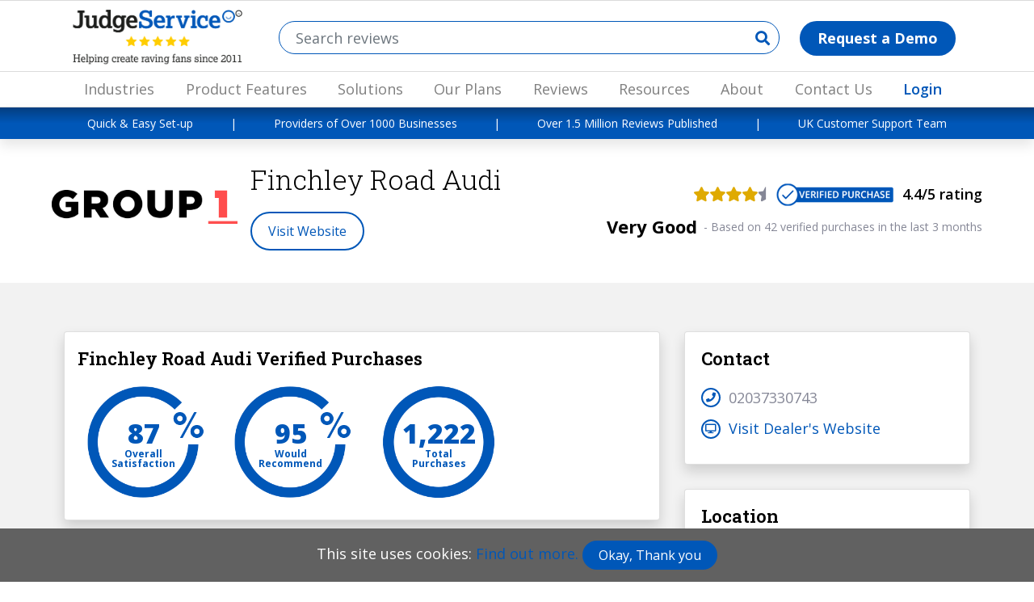

--- FILE ---
content_type: text/html; charset=UTF-8
request_url: https://www.judgeservice.com/en-gb/car-dealership/name/Finchley%20Road%20Audi
body_size: 197984
content:
<!DOCTYPE html>
<html lang="en">
    <head>
        <meta name="google-site-verification" content="6VE_4LaaJlTXvMFYa27yoPEr2JtlHsqsJTmYQufj-5c" />

        <!-- Google Tag Manager -->
        <script>
            (function (w, d, s, l, i) {
                w[l] = w[l] || [];
                w[l].push({
                    'gtm.start':
                        new Date().getTime(), event: 'gtm.js'
                });
                var f = d.getElementsByTagName(s)[0],
                    j = d.createElement(s), dl = l != 'dataLayer' ? '&l=' + l : '';
                j.async = true;
                j.src =
                    'https://www.googletagmanager.com/gtm.js?id=' + i + dl;
                f.parentNode.insertBefore(j, f);
            })(window, document, 'script', 'dataLayer', 'GTM-T2SQ64V');
        </script>
        <!-- End Google Tag Manager -->

        <!-- Bing Webmaster Auth -->
        <meta name="msvalidate.01" content="8724CE5A830A0F16C0EF354BA3308996" />
        <!-- End of Bing Auth -->

        <meta charset="utf-8">
        <meta http-equiv="Content-Security-Policy" content="upgrade-insecure-requests">
        <meta name="viewport" content="width=device-width, initial-scale=1, shrink-to-fit=no">

         <!--  sector meta tag for certain pages -->
                                                                                
        <!-- Meta tags for vacancies page -->
                                    <title>Finchley Road Audi Car Dealership | JudgeService</title>
                <meta name="description" content = "Finchley Road Audi car dealership reviews on JudgeService">
                <meta name="keywords" content = "We have 42 car dealership reviews for Finchley Road Audi">
                <link rel="canonical" href="https://www.judgeservice.com/en-gb/car-dealership/name/finchley-road-audi " />
                <meta name="robots" content="index, follow">
            
                <!-- Favicon -->
        <link rel="icon" type="image/png" href="http://www.judgeservice.com/themes/prismify-bootstrap-starter-kit/assets/images/judgeservice-favicon.png">
        <link rel="stylesheet" href="https://use.fontawesome.com/releases/v5.5.0/css/all.css">
        <link href="https://fonts.googleapis.com/css?family=Nunito:200,200i,300,300i,400,400i,600,600i,700,700i,800,800i,900,900i" rel="stylesheet">
        <link href="https://fonts.googleapis.com/css2?family=Roboto+Slab:wght@100;200;300;400;500;600;700;800;900&display=swap" rel="stylesheet">
        <link href="https://fonts.googleapis.com/css2?family=Open+Sans:ital,wght@0,300;0,400;0,600;0,700;0,800;1,300;1,400;1,600;1,700;1,800&display=swap" rel="stylesheet">
        <link rel="stylesheet" href="https://maxcdn.bootstrapcdn.com/bootstrap/4.5.2/css/bootstrap.min.css">
        <link rel="stylesheet" href="https://cdn.datatables.net/1.10.24/css/dataTables.bootstrap4.min.css">
        <link rel="stylesheet" href="https://cdn.datatables.net/fixedheader/3.1.8/css/fixedHeader.bootstrap4.min.css">
        <link rel="stylesheet" href="http://www.judgeservice.com/themes/prismify-bootstrap-starter-kit/assets/css/app.css">
                <script src="https://assets.juicer.io/embed.js" type="text/javascript"></script>
        <link href="https://assets.juicer.io/embed.css" media="all" rel="stylesheet" type="text/css"/>

        <!-- Facebook stuff -->
        <meta name="facebook-domain-verification" content="ow9qhqxu9ojdpnzqbbka000ga02y84" />
        <!-- Facebook Pixel Code -->
        <script>
          !function(f,b,e,v,n,t,s)
          {if(f.fbq)return;n=f.fbq=function(){n.callMethod?
          n.callMethod.apply(n,arguments):n.queue.push(arguments)};
          if(!f._fbq)f._fbq=n;n.push=n;n.loaded=!0;n.version='2.0';
          n.queue=[];t=b.createElement(e);t.async=!0;
          t.src=v;s=b.getElementsByTagName(e)[0];
          s.parentNode.insertBefore(t,s)}(window, document,'script',
          'https://connect.facebook.net/en_US/fbevents.js');
          fbq('init', '365882065014915');
          fbq('track', 'PageView');

          
        </script>

    <noscript><img height="1" width="1" style="display:none"

      src="https://www.facebook.com/tr?id=365882065014915&ev=PageView&noscript=1"

    /></noscript>

    <!-- End Facebook Pixel Code -->

        <!-- Google ReCAPTCHA -->
        <!-- <script src="https://www.google.com/recaptcha/api.js" async defer></script> -->

        <!-- Google AdSense Script -->
        <!-- <script async src="https://pagead2.googlesyndication.com/pagead/js/adsbygoogle.js?client=ca-pub-2070507238514344" crossorigin="anonymous"></script> -->

    <!-- { if this.page.url == "/value-my-car" %}
        <link href="https://g3-web.s3.eu-west-2.amazonaws.com/signal/index.css" rel="stylesheet" />
    { endif %} -->

    <!-- { if this.page.url == "/value-my-car-api" %}
        <link href="https://g3-web.s3.eu-west-2.amazonaws.com/signal/index.css" rel="stylesheet" />
    { endif %} -->

    <!-- Hotjar Tracking Code for JudgeService --> <script>     (function(h,o,t,j,a,r){         h.hj=h.hj||function(){(h.hj.q=h.hj.q||[]).push(arguments)};         h._hjSettings={hjid:4990867,hjsv:6};         a=o.getElementsByTagName('head')[0];         r=o.createElement('script');r.async=1;         r.src=t+h._hjSettings.hjid+j+h._hjSettings.hjsv;         a.appendChild(r);     })(window,document,'https://static.hotjar.com/c/hotjar-','.js?sv='); </script>

    </head>
    <body data-page="reviews-site" class="app layout-default page-reviews-site">
        <!-- Bootstrap datepicker in forms-->
        <script src="https://unpkg.com/gijgo@1.9.13/js/gijgo.min.js" type="text/javascript"></script>
        <link href="https://unpkg.com/gijgo@1.9.13/css/gijgo.min.css" rel="stylesheet" type="text/css" />
        <!-- Google Tag Manager (noscript) -->
        <noscript>
            <iframe src="https://www.googletagmanager.com/ns.html?id=GTM-T2SQ64V"
                height="0" width="0" style="display:none;visibility:hidden"></iframe>
        </noscript>
        <!-- End Google Tag Manager (noscript) -->

        <div class="app-container">
            <header id="app-header" class="app-header">
                                    <div class="new-header">
    <div class="desktop-header">
        <div class="sticky-header">
            <nav class="navbar navbar-light justify-content-between" id="stickyLayerOne">
                <div class="container header-bar">
                    <a class="navbar-brand" href="/">
                        <picture>
                            <source type="image/webp" srcset="/themes/prismify-bootstrap-starter-kit/assets/images/general-logos/judgeservice/judgeservice-logo-2024.png">
                            <img src="/themes/prismify-bootstrap-starter-kit/assets/images/general-logos/judgeservice/judgeservice-logo-2024.png" width="220" alt="JudgeService logo">
                        </picture>
                    </a>

                    <div class="header-right-section">
                        <div class="header-search">
                            <form class="form-inline" method="POST" action="/search" style="width: 620px">
                                <input name="query" value="" class="form-control" type="text" placeholder="Search reviews" aria-label="Search"><i class="fas fa-search search-icon"></i>
                            </form>
                        </div>

                        <!-- <div class="header-phone" style="margin-left: -20px !important;"><i class="fas fa-phone"></i> 01423 649040</div> -->

                        <button class="request-demo-button"><a href="/request-a-demo"><strong>Request a Demo</strong></a></button>
                    </div>
                </div>
            </nav>


            <nav class="navbar navbar-expand-lg navbar-light">
                <div class="container">
                    <div class="main-nav">
                        <ul class="navbar-nav ml-auto">
                            <li class="nav-item dropdown has-megamenu align-self-center">
                                <a class="nav-link dropdown-toggle" href="/industries">Industries</a>

                                <div class="dropdown-menu megamenu shadow navbar-top-spacing temp-mt-up">
                                    <div class="container">
                                        <div class="row">
                                            <div class="col-sm-6">
                                                <ul>
                                                    <li>
                                                        <a class="nav-link dropdown-title mb-1 pt-1 pb-0" style="text-align: center;" href="/industries/automotive">Automotive</a>
                                                    </li>
                                                </ul>

                                                <div class="row">
                                                    <div class="col-sm-6">
                                                        <ul>
                                                            <li class="nav-item">
                                                                <a class="nav-link dropdown-title mb-1 pt-1 pb-0" href="/industries/car-dealership">Dealerships</a>
                                                            </li>

                                                            <li class="nav-item">
                                                                <a class="nav-link pt-1 pb-1 font-12" href="/industries/car-dealership/get-reviews-on-autotrader-and-other-major-platforms">Get Reviews on Auto Trader & Other Major Platforms</a>
                                                            </li>

                                                            <li class="nav-item">
                                                                <a class="nav-link pt-1 pb-1 font-12" href="/industries/car-dealership/get-reviews-on-google">Get Reviews on Google</a>
                                                            </li>

                                                            <li class="nav-item">
                                                                <a class="nav-link pt-1 pb-1 font-12" href="/industries/car-dealership/used-car-and-van-insight-and-reviews">Used Car & Van Insight & Reviews</a>
                                                            </li>

                                                            <li class="nav-item">
                                                                <a class="nav-link pt-1 pb-1 font-12" href="/industries/car-dealership/servicing-insight-and-reviews">Servicing Insight & Reviews</a>
                                                            </li>

                                                            <li class="nav-item">
                                                                <a class="nav-link pt-1 pb-1 font-12" href="/industries/car-dealership/new-car-and-van-insight-and-reviews">New Car & Van Insight & Reviews</a>
                                                            </li>

                                                            <li class="nav-item">
                                                                <a class="nav-link pt-1 pb-1 font-12" href="/industries/car-dealership/get-electric-vehicle-reviews">Get Electric Vehicle Reviews</a>
                                                            </li>

                                                            <li class="nav-item">
                                                                <a class="nav-link pt-1 pb-1 font-12" href="/industries/car-dealership/motability-reviews">Motability Reviews</a>
                                                            </li>

                                                            <li class="nav-item">
                                                                <a class="nav-link pt-1 pb-1 font-12" href="/industries/car-dealership/monitor-your-sales-team">Monitor Your Sales Team</a>
                                                            </li>

                                                            <li class="nav-item">
                                                                <a class="nav-link pt-1 pb-1 font-12" href="/industries/car-dealership/improve-your-customer-experience">Improve Customer’s Experience</a>
                                                            </li>

                                                            <li class="nav-item">
                                                                <a class="nav-link pt-1 pb-1 font-12" href="/industries/car-dealership/monitor-your-online-reputation">Monitor Your Online Reputation</a>
                                                            </li>

                                                            <li class="nav-item">
                                                                <a class="nav-link pt-1 pb-1 font-12" href="/industries/car-dealership/turn-around-lost-sales">Turn Around Lost Sales</a>
                                                            </li>

                                                            <!-- <li class="nav-item">
                                                                <a class="nav-link" href="/industries/car-dealership/coming-soon">{ 'Coming Soon' }</a>
                                                            </li> -->

                                                            <li class="nav-item">
                                                                <a class="nav-link pt-1 pb-1 font-12" href="/our-plans-and-pricing/car-dealership-plans-and-pricing">Plans & Pricing</a>
                                                            </li>

                                                            <li class="nav-item">
                                                                <a class="nav-link pt-1 pb-1 font-12" href="/industries/car-dealership/upgrade-your-referral-programme">Upgrade Your Referral Programme</a>
                                                            </li>

                                                            <li class="nav-item">
                                                                <a class="nav-link pt-1 pb-1 font-12" href="/industries/car-dealership/keep-your-business-listings-date">Keep Your Business Listings Up To Date</a>
                                                            </li>

                                                            <li class="nav-item">
                                                                <a class="nav-link pt-1 pb-1 font-12" href="/industries/car-dealership/track-and-manage-customer-complaints">Track And Manage Customer Complaints</a>
                                                            </li>


                                                        </ul>
                                                    </div>

                                                    <div class="col-sm-6">
                                                        <ul class="mb-3">
                                                            <li class="nav-item">
                                                                <a class="nav-link dropdown-title mb-1 pt-1 pb-0" href="/industries/car-manufacturers">Manufacturers</a>
                                                            </li>

                                                            <li class="nav-item">
                                                                <a class="nav-link pt-1 pb-1 font-12" href="/industries/car-manufacturers/new-car-insight-and-customer-experience-management">New Car Insight & Customer Experience Management</a>
                                                            </li>

                                                            <li class="nav-item">
                                                                <a class="nav-link pt-1 pb-1 font-12" href="/industries/car-manufacturers/lost-sales-operations">Lost Sales Operations</a>
                                                            </li>

                                                            <li class="nav-item">
                                                                <a class="nav-link pt-1 pb-1 font-12" href="/industries/car-manufacturers/brand-reputation-management">Brand Reputation Management</a>
                                                            </li>

                                                            <li class="nav-item">
                                                                <a class="nav-link pt-1 pb-1 font-12" href="/industries/car-manufacturers/new-electric-vehicle-reviews">New Electric Vehicle Reviews</a>
                                                            </li>
                                                        </ul>

                                                        <ul>
                                                            <li class="nav-item">
                                                                <a class="nav-link dropdown-title mb-1 pt-1 pb-0" href="/industries/automotive/electric-vehicles">Electric Vehicles</a>
                                                            </li>

                                                            <li class="nav-item">
                                                                <a class="nav-link pt-1 pb-1 font-12" href="/industries/automotive/electric-vehicles/ev-charger-reviews-and-feedback">Charger Reviews & Customer Feedback</a>
                                                            </li>

                                                            <li class="nav-item">
                                                                <a class="nav-link pt-1 pb-1 font-12" href="/industries/automotive/electric-vehicles/ev-reviews-autotrader-google">Reviews on Auto Trader & Google</a>
                                                            </li>

                                                            <li class="nav-item">
                                                                <a class="nav-link pt-1 pb-1 font-12" href="/industries/automotive/electric-vehicles/improving-online-reputation-ev-charging-installers">Improving Online Reputation for Installers</a>
                                                            </li>

                                                            <li class="nav-item">
                                                                <a class="nav-link pt-1 pb-1 font-12" href="/industries/automotive/electric-vehicles/insights-reviews-ev-sales">Insight & Reviews for Sales</a>
                                                            </li>

                                                            <li class="nav-item">
                                                                <a class="nav-link pt-1 pb-1 font-12" href="/industries/automotive/electric-vehicles/new-used-ev-purchase-surveys">New & Used Purchase Surveys</a>
                                                            </li>

                                                            <li class="nav-item">
                                                                <a class="nav-link pt-1 pb-1 font-12" href="/industries/automotive/electric-vehicles/rating-ev-charge-point-installers-on-google">Ratings for Charge Point Installers on Google</a>
                                                            </li>

                                                            <li class="nav-item">
                                                                <a class="nav-link pt-1 pb-1 font-12" href="/industries/automotive/electric-vehicles/reputation-management-ev-sales">Reputation Management for Sales</a>
                                                            </li>
                                                        </ul>
                                                    </div>
                                                </div>
                                            </div>

                                            <div class="col-sm-3">
                                                <ul>
                                                    <li class="nav-item">
                                                        <a class="nav-link dropdown-title mb-1 pt-1 pb-0" href="/industries/hotels-and-hospitality">Hotels & Hospitality</a>
                                                    </li>

                                                    <li class="nav-item">
                                                        <a class="nav-link pt-1 pb-1 font-12" href="/industries/hotels-and-hospitality/get-reviews-on-google">Get Google Reviews for Your Hotel, Restaurant & More</a>
                                                    </li>

                                                    <li class="nav-item">
                                                        <a class="nav-link pt-1 pb-1 font-12" href="/industries/hotels-and-hospitality/monitor-your-front-of-house-team">Monitor Your Front of House Team</a>
                                                    </li>

                                                    <li class="nav-item">
                                                        <a class="nav-link pt-1 pb-1 font-12" href="/industries/hotels-and-hospitality/improve-your-customer-experience">Improve Your Customer Service</a>
                                                    </li>

                                                    <li class="nav-item">
                                                        <a class="nav-link pt-1 pb-1 font-12" href="/industries/hotels-and-hospitality/monitor-your-hospitality-business-reputation">Monitor Your Hospitality Business Reputation</a>
                                                    </li>

                                                    <li class="nav-item">
                                                        <a class="nav-link link-pending pt-1 pb-1 font-12" href="/contact-us">Plans & Pricing</a>
                                                    </li>
                                                </ul>
                                            </div>

                                            <div class="col-sm-3">
                                                <ul class="mb-3">
                                                    <li class="nav-item">
                                                        <a class="nav-link dropdown-title mb-1 pt-1 pb-0" href="/industries/estate-agents-and-property">Estate Agents & Property</a>
                                                    </li>

                                                    <li class="nav-item">
                                                        <a class="nav-link pt-1 pb-1 font-12" href="/industries/estate-agents-and-property/get-reviews-on-google">Get Your Property Business Reviews on Google</a>
                                                    </li>

                                                    <li class="nav-item">
                                                        <a class="nav-link pt-1 pb-1 font-12" href="/industries/estate-agents-and-property/monitor-your-real-estate-team">Monitor Your Real Estate Team</a>
                                                    </li>

                                                    <li class="nav-item">
                                                        <a class="nav-link pt-1 pb-1 font-12" href="/industries/estate-agents-and-property/improve-your-customer-experience">Improve Your Customer’s Experience</a>
                                                    </li>

                                                    <li class="nav-item">
                                                        <a class="nav-link pt-1 pb-1 font-12" href="/industries/estate-agents-and-property/manage-property-business-reputation">Manage Your Property Business Reputation</a>
                                                    </li>

                                                    <li class="nav-item">
                                                        <a class="nav-link pt-1 pb-1 font-12" href="/our-plans-and-pricing/estate-agents-and-property-plans-and-pricing">Plans & Pricing</a>
                                                    </li>
                                                </ul>

                                                <ul>
                                                    <li class="nav-item">
                                                        <a class="nav-link dropdown-title mb-1 pt-1 pb-0" href="/industries/legal-practitioners">Legal Practitioners</a>
                                                    </li>

                                                    <li class="nav-item">
                                                        <a class="nav-link pt-1 pb-1 font-12" href="/industries/legal-practitioners/get-reviews-on-google">Get Solicitor Reviews on Google</a>
                                                    </li>

                                                    <li class="nav-item">
                                                        <a class="nav-link pt-1 pb-1 font-12" href="/industries/legal-practitioners/manage-your-law-firm-reputation">Manage your Law Firm’s Online Reputation</a>
                                                    </li>

                                                    <li class="nav-item">
                                                        <a class="nav-link link-pending pt-1 pb-1 font-12" href="/contact-us">Plans & Pricing</a>
                                                    </li>
                                                </ul>
                                            </div>
                                        </div>
                                    </div>
                                </div>
                            </li>


                            <li class="nav-item dropdown has-megamenu align-self-center">
                                <a class="nav-link dropdown-toggle" href="/product-features">Product Features</a>

                                <div class="dropdown-menu megamenu shadow navbar-top-spacing temp-mt-up">
                                    <div class="container">
                                        <div class="row">
                                            <div class="col-sm-3">
                                                <ul>
                                                    <li class="nav-item">
                                                        <a class="nav-link dropdown-title mb-1 pt-1 pb-0" href="/product-features">Product Features</a>
                                                    </li>

                                                    <li class="nav-item">
                                                        <a class="nav-link pt-1 pb-1 font-12" href="/product-features/reviews-with-intelligent-insight">Reviews with Intelligent Insight</a>
                                                    </li>

                                                    <li class="nav-item">
                                                        <a class="nav-link pt-1 pb-1 font-12" href="/product-features/google-reviews">Google Reviews</a>
                                                    </li>

                                                    <li class="nav-item">
                                                        <a class="nav-link pt-1 pb-1 font-12" href="/product-features/integration-major-platforms">Integration with Major Platforms</a>
                                                    </li>

                                                    <li class="nav-item">
                                                        <a class="nav-link pt-1 pb-1 font-12" href="/product-features/online-reputation-management">Online Reputation Management</a>
                                                    </li>

                                                    <li class="nav-item">
                                                        <a class="nav-link pt-1 pb-1 font-12" href="/product-features/lost-sales-management">Lost Sales Management</a>
                                                    </li>

                                                    <li class="nav-item">
                                                        <a class="nav-link pt-1 pb-1 font-12" href="/product-features/surveys-and-customer-satisfaction">Surveys & Customer Satisfaction</a>
                                                    </li>

                                                    <li class="nav-item">
                                                        <a class="nav-link pt-1 pb-1 font-12" href="/product-features/photo-and-review-app">Photo & Review App</a>
                                                    </li>

                                                    <li class="nav-item">
                                                        <a class="nav-link pt-1 pb-1 font-12" href="/product-features/enhanced-ppc-ads">Enhanced PPC Ads</a>
                                                    </li>

                                                    <li class="nav-item">
                                                        <a class="nav-link pt-1 pb-1 font-12" href="/product-features/get-digital-referrals">Get Digital Referrals</a>
                                                    </li>

                                                    <li class="nav-item">
                                                        <a class="nav-link pt-1 pb-1 font-12" href="/product-features/manage-and-resolve-customer-concerns">Manage and Resolve Customer Concerns</a>
                                                    </li>
                                                </ul>
                                            </div>

                                            <div class="col-sm-3"></div>

                                            <div class="col-sm-6">
                                                <div class="header-banner text-right">
                                                    <a href="/react-request-a-demo" target="_blank">
                                                        <!-- <img src="/themes/prismify-bootstrap-starter-kit/assets/images/analyse-your-reviews.jpg" width="80%" alt="Analyzing Features"> -->
                                                        <picture>
                                                            <source type="image/webp" srcset="/themes/prismify-bootstrap-starter-kit/assets/images/general-images/banners/react-request-demo.webp">
                                                            <img src="/themes/prismify-bootstrap-starter-kit/assets/images/general-images/banners/react-request-demo.jpg" width="400px" alt="ReAct request a demo banner">
                                                        </picture>
                                                    </a>
                                                </div>
                                            </div>
                                        </div>
                                    </div>
                                </div>
                            </li>

                            <li class="nav-item dropdown has-megamenu align-self-center">
                                <a class="nav-link dropdown-toggle" href="/solutions">Solutions</a>

                                <div class="dropdown-menu megamenu shadow navbar-top-spacing temp-mt-up">
                                    <div class="container">
                                        <div class="row">
                                            <div class="col-sm-3">
                                                <ul>
                                                    <li class="nav-item">
                                                        <a class="nav-link dropdown-title mb-1 pt-1 pb-0" href="/solutions">Solutions</a>
                                                    </li>

                                                    <li class="nav-item">
                                                        <a class="nav-link pt-1 pb-1 font-12" href="/solutions/customer-conversion">Customer Conversion</a>
                                                    </li>

                                                    <li class="nav-item">
                                                        <a class="nav-link pt-1 pb-1 font-12" href="/solutions/customer-retention">Customer Retention</a>
                                                    </li>

                                                    <li class="nav-item">
                                                        <a class="nav-link pt-1 pb-1 font-12" href="/solutions/customer-experience">Customer Experience</a>
                                                    </li>

                                                    <li class="nav-item">
                                                        <a class="nav-link pt-1 pb-1 font-12" href="/solutions/marketing-effectiveness">Marketing Effectiveness</a>
                                                    </li>

                                                    <li class="nav-item">
                                                        <a class="nav-link pt-1 pb-1 font-12" href="/solutions/reputation-monitoring">Reputation Monitoring</a>
                                                    </li>

                                                    <li class="nav-item">
                                                        <a class="nav-link pt-1 pb-1 font-12" href="/solutions/get-reviews-support-purchasing">Get Reviews To Support Purchasing</a>
                                                    </li>
                                                </ul>
                                            </div>

                                            <div class="col-sm-3"></div>

                                            <div class="col-sm-6">
                                                <div class="header-banner text-right">
                                                    <a href="/react-request-a-demo" target="_blank">
                                                        <!-- <img src="/themes/prismify-bootstrap-starter-kit/assets/images/judge-service-reviews-banner.png" width="80%" alt="Bundle item"> -->
                                                        <picture>
                                                            <source type="image/webp" srcset="/themes/prismify-bootstrap-starter-kit/assets/images/general-images/banners/react-request-demo.webp">
                                                            <img src="/themes/prismify-bootstrap-starter-kit/assets/images/general-images/banners/react-request-demo.jpg" width="400px" alt="ReAct request a demo banner">
                                                        </picture>
                                                    </a>
                                                </div>
                                            </div>
                                        </div>
                                    </div>
                                </div>
                            </li>

                            <li class="nav-item dropdown has-megamenu align-self-center">
                                <a class="nav-link dropdown-toggle" href="/our-plans-and-pricing">Our Plans</a>

                                <div class="dropdown-menu megamenu shadow navbar-top-spacing temp-mt-up">
                                    <div class="container">
                                        <div class="row">
                                            <div class="col-sm-3">
                                                <ul>
                                                    <li class="nav-item">
                                                        <a class="nav-link dropdown-title mb-1 pt-1 pb-0" href="/our-plans-and-pricing">Our Plans</a>
                                                    </li>

                                                    <li class="nav-item">
                                                        <a class="nav-link pt-1 pb-1 font-12" href="/our-plans-and-pricing/car-dealership-plans-and-pricing">Car Dealerships</a>
                                                    </li>

                                                    <li class="nav-item">
                                                        <a class="nav-link pt-1 pb-1 font-12" href="/our-plans-and-pricing/estate-agents-and-property-plans-and-pricing">Estate Agents & Property</a>
                                                    </li>

                                                    <li class="nav-item">
                                                        <a class="nav-link link-pending pt-1 pb-1 font-12" href="/contact-us">Hotels & Hospitality</a>
                                                    </li>

                                                    <li class="nav-item">
                                                        <a class="nav-link link-pending pt-1 pb-1 font-12" href="/contact-us">Legal Practitioners</a>
                                                    </li>

                                                    <li class="nav-item">
                                                        <a class="nav-link pt-1 pb-1 font-12" href="/our-plans-and-pricing/other-industries-plans-and-pricing">Other Industries</a>
                                                    </li>
                                                </ul>
                                            </div>

                                            <div class="col-sm-3"></div>

                                            <div class="col-sm-6">
                                                <div class="header-banner text-right">
                                                    <a href="/react-request-a-demo" target="_blank">
                                                        <!-- <img src="/themes/prismify-bootstrap-starter-kit/assets/images/contact-customers.png" width="60%" alt="Call Centre Operator"> -->
                                                        <picture>
                                                            <source type="image/webp" srcset="/themes/prismify-bootstrap-starter-kit/assets/images/general-images/banners/react-request-demo.webp">
                                                            <img src="/themes/prismify-bootstrap-starter-kit/assets/images/general-images/banners/react-request-demo.jpg" width="400px" alt="ReAct request a demo banner">
                                                        </picture>
                                                    </a>
                                                </div>
                                            </div>
                                        </div>
                                    </div>
                                </div>
                            </li>

                            <li class="nav-item dropdown has-megamenu align-self-center">
                                <a class="nav-link dropdown-toggle" href="/search-reviews">Reviews</a>

                                <div class="dropdown-menu megamenu shadow navbar-top-spacing temp-mt-up">
                                    <div class="container">
                                        <div class="row">
                                            <div class="col-sm-2">
                                                <ul>
                                                    <li class="nav-item">
                                                        <a class="nav-link dropdown-title mb-1 pt-1 pb-0" href="/car-dealership-reviews">Car Dealerships</a>
                                                    </li>

                                                                                                        <li class="nav-item localeLockEN-GB">
                                                        <a class="nav-link pt-1 pb-1 font-12" href="/en-gb/car-dealership/best">Top Car Dealers</a>
                                                    </li>
                                                    
                                                    <li class="nav-item">
                                                        <a class="nav-link pt-1 pb-1 font-12" href="/car-dealership-reviews/car-sales-reviews">Sales Reviews</a>
                                                    </li>

                                                    <li class="nav-item">
                                                        <a class="nav-link pt-1 pb-1 font-12" href="/car-dealership-reviews/car-servicing-reviews">Servicing Reviews</a>
                                                    </li>

                                                    <li class="nav-item">
                                                        <a class="nav-link pt-1 pb-1 font-12" href="/car-dealership-reviews/car-leasing-reviews">Leasing Reviews</a>
                                                    </li>
                                                </ul>
                                            </div>

                                            <div class="col-sm-2">
                                                <ul>
                                                    <li class="nav-item">
                                                        <a class="nav-link dropdown-title mb-1 pt-1 pb-0" href="/estate-agent-reviews">Estate Agents</a>
                                                    </li>

                                                                                                        <li class="nav-item localeLockEN-GB">
                                                        <a class="nav-link pt-1 pb-1 font-12" href="/en-gb/estate-agent-buyer/best">Top Estate Agents</a>
                                                    </li>
                                                    
                                                    <li class="nav-item">
                                                        <a class="nav-link pt-1 pb-1 font-12" href="/estate-agent-reviews/buyer-reviews">Buyer Reviews</a>
                                                    </li>

                                                    <li class="nav-item">
                                                        <a class="nav-link pt-1 pb-1 font-12" href="/estate-agent-reviews/vendor-reviews">Vendor Reviews</a>
                                                    </li>

                                                    <li class="nav-item">
                                                        <a class="nav-link pt-1 pb-1 font-12" href="/estate-agent-reviews/landlord-reviews">Landlord Reviews</a>
                                                    </li>

                                                    <li class="nav-item">
                                                        <a class="nav-link pt-1 pb-1 font-12" href="/estate-agent-reviews/tenant-reviews">Tenant Reviews</a>
                                                    </li>
                                                </ul>
                                            </div>

                                            <div class="col-sm-2">
                                                <ul>
                                                    <li class="nav-item">
                                                        <a class="nav-link dropdown-title mb-1 pt-1 pb-0" href="/legal-services-reviews">Legal Services</a>
                                                    </li>

                                                    <li class="nav-item">
                                                        <a class="nav-link pt-1 pb-1 font-12" href="/en-gb/legal/browse/groups/">Legal Reviews</a>
                                                    </li>
                                                </ul>
                                            </div>

                                            <div class="col-sm-2">
                                                <ul class="mb-3">
                                                    <li class="nav-item">
                                                        <a class="nav-link dropdown-title mb-1 pt-1 pb-0" href="/hotels-and-hospitality-reviews">Hotels & Hospitality</a>
                                                    </li>

                                                    <li class="nav-item">
                                                        <a class="nav-link pt-1 pb-1 font-12" href="/hotels-and-hospitality-reviews/hotel-reviews">Hotel Reviews</a>
                                                    </li>

                                                    <li class="nav-item">
                                                        <a class="nav-link pt-1 pb-1 font-12" href="/hotels-and-hospitality-reviews/hospitality-reviews">Hospitality Reviews</a>
                                                    </li>
                                                </ul>

                                                <ul>
                                                    <li class="nav-item">
                                                        <a class="nav-link dropdown-title mb-1 pt-1 pb-0" href="/other-reviews">Other Reviews</a>
                                                    </li>

                                                    <!-- <li class="nav-item">
                                                        <a class="nav-link pt-1 pb-1 font-12" href="/other-reviews/drone-reviews">Drone Reviews</a>
                                                    </li> -->

                                                    <li class="nav-item">
                                                        <a class="nav-link pt-1 pb-1 font-12" href="/other-reviews/garden-machinery-reviews">Garden Machinery Reviews</a>
                                                    </li>
                                                </ul>
                                            </div>

                                            <div class="col-sm-4">
                                                <div class="header-banner">
                                                    <picture>
                                                        <source type="image/webp" srcset="/themes/prismify-bootstrap-starter-kit/assets/images/general-images/people/get-reviews.webp">
                                                        <img src="/themes/prismify-bootstrap-starter-kit/assets/images/general-images/people/get-reviews.jpg" width="100%" alt="get reviews for your business">
                                                    </picture>
                                                </div>
                                            </div>
                                        </div>
                                    </div>
                                </div>
                            </li>

                            <li class="nav-item dropdown has-megamenu align-self-center">
                                <a class="nav-link dropdown-toggle" href="/resources">Resources</a>

                                <div class="dropdown-menu megamenu shadow navbar-top-spacing temp-mt-up">
                                    <div class="container">
                                        <div class="row">
                                            <div class="col-sm-3">
                                                <ul>
                                                    <li class="nav-item">
                                                        <a class="nav-link dropdown-title mb-1 pt-1 pb-0" href="/resources">Resources</a>
                                                    </li>

                                                    <!-- <li class="nav-item">
                                                        <a class="nav-link pt-1 pb-1 font-12" href="/resource-category/whitepapers-and-industry-reports">{ 'Whitepapers' }}</a>
                                                    </li> -->

                                                    <li class="nav-item">
                                                        <a class="nav-link pt-1 pb-1 font-12" href="/resource-category/blog-articles">Blog Articles</a>
                                                    </li>

                                                    <li class="nav-item">
                                                        <a class="nav-link link-pending pt-1 pb-1 font-12" href="/resource-category/news">News</a>
                                                    </li>

                                                    <li class="nav-item">
                                                        <a class="nav-link link-pending pt-1 pb-1 font-12" href="/resource-category/case-studies">Case Studies</a>
                                                    </li>
                                                </ul>
                                            </div>

                                            <div class="col-sm-3">
                                                <ul>
                                                    <li class="nav-item">
                                                        <a class="nav-link dropdown-title mb-1 pt-1 pb-0" href="/toolkit">Toolkit</a>
                                                    </li>

                                                    <li class="nav-item">
                                                        <a class="nav-link pt-1 pb-1 font-12" href="/toolkit/category/whitepapers-and-industry-reports">Whitepapers</a>
                                                    </li>

                                                    <li class="nav-item">
                                                        <a class="nav-link pt-1 pb-1 font-12" href="/toolkit/category/how-to-guides">How-To Guides</a>
                                                    </li>

                                                    <li class="nav-item">
                                                        <a class="nav-link link-pending pt-1 pb-1 font-12" href="/toolkit/category/videos">Videos</a>
                                                    </li>
                                                </ul>
                                            </div>

                                            <div class="col-sm-6">
                                                <div class="header-banner text-right">
                                                    <a href="/react-request-a-demo" target="_blank">
                                                        <!-- <img src="/themes/prismify-bootstrap-starter-kit/assets/images/contact-customers.png" width="60%" alt="Call Centre Operator"> -->
                                                        <picture>
                                                            <source type="image/webp" srcset="/themes/prismify-bootstrap-starter-kit/assets/images/general-images/banners/react-request-demo.webp">
                                                            <img src="/themes/prismify-bootstrap-starter-kit/assets/images/general-images/banners/react-request-demo.jpg" width="400px" alt="ReAct request a demo banner">
                                                        </picture>
                                                    </a>
                                                </div>
                                            </div>
                                        </div>
                                    </div>
                                </div>
                            </li>

                            <li class="nav-item align-self-center">
                                <a class="nav-link" href="/about-us">About</a>
                            </li>

                            <li class="nav-item align-self-center">
                                <a class="nav-link" href="/contact-us">Contact Us</a>
                            </li>

                            <li class="nav-item align-self-center">
                                <a class="nav-link" style="color: #0057B8; font-weight: 600;" href="https://reporting.judgeservice.com">Login</a>
                            </li>
                        </ul>
                    </div>
                </div>
            </nav>
        </div>

        <nav class="navbar navbar-light promotional-banner ">
            <div class="container">
                <span class="py-2 px-1 promotional-banner-text">Quick & Easy Set-up</span>

                <span class="py-2 px-1 promotional-banner-text">|</span>

                <span class="py-2 px-1 promotional-banner-text">Providers of Over 1000 Businesses</span>

                <span class="py-2 px-1 promotional-banner-text">|</span>

                <span class="py-2 px-1 promotional-banner-text">Over 1.5 Million Reviews Published</span>

                <span class="py-2 px-1 promotional-banner-text pbt-high">|</span>

                <span class="py-2 px-1 promotional-banner-text pbt-high">UK Customer Support Team</span>
            </div>
        </nav>
    </div>


    <!--Mobile Navbar-->
    <div class="mobile-header-container">
        <div class="mobile-header mobile-sticky-nav">
            <nav class="navbar navbar-expand-xl navbar-light shadow">
                <div class="container">
                    <a href="/">
                        <picture>
                            <source type="image/webp" srcset="/themes/prismify-bootstrap-starter-kit/assets/images/general-logos/judgeservice/judgeservice-logo-2024.png">
                            <img src="/themes/prismify-bootstrap-starter-kit/assets/images/general-logos/judgeservice/judgeservice-logo-2024.png" class="mobile-logo" width="200" alt="JudgeService logo">
                        </picture>
                    </a>

                    <div class="mobile-header-right">
                        <!-- <a href="tel:01423 649040">
                            <span class="fa-stack fa-sm">
                                <i class="fa fa-circle fa-stack-2x icon-background" style="color:#0057B8;"></i>
                                <i class="fas fa-phone fa-stack-1x" style="color:#ffffff;"></i>
                            </span>
                        </a> -->

                        <button class="navbar-toggler" type="button" style="padding: 0.25rem 0.5rem !important;">
                            <!-- <span class="navbar-toggler-icon"></span> -->
                            <div id="burger" class="burger-btn"><div>
                        </button>
                    </div>

                    <div class="mobile-dropdown" id="navbarResponsive">
                        <button class="request-demo-button"><a href="/request-a-demo"><strong>Request a Demo</strong></a></button>

                        <ul class="level-one-menu">
                            <li>
                                <div class="nav-link-container">
                                    <a href="/" class="nav-link level-one-title">Home <span class="sr-only">(current)</span></a>
                                </div>
                            </li>

                            <li>
                                <div class="nav-link-container">
                                    <a href="/industries" class="nav-link level-one-title">Industries</a>
                                    <span class="caret-toggle"><i class="fas fa-caret-right"></i></span>
                                </div>

                                <ul class="level-two-menu sub-menu-close">
                                    <li>
                                        <div class="nav-link-container">
                                            <a href="/industries/automotive" class="nav-link level-two-title">Automotive</a>
                                            <span class="caret-toggle"><i class="fas fa-caret-right"></i></span>
                                        </div>

                                        <ul class="new-level-three-menu sub-menu-close">
                                            <li class="nav-item">
                                                <div class="nav-link-container">
                                                    <a href="/industries/car-dealership" class="nav-link new-level-three-title">Dealerships</a>
                                                    <span class="caret-toggle"><i class="fas fa-caret-right"></i></span>
                                                </div>

                                                <ul class="level-four-menu sub-menu-close">
                                                    <li class="nav-item">
                                                        <a class="nav-link" href="/industries/car-dealership/get-reviews-on-autotrader-and-other-major-platforms">Get Reviews on Auto Trader & Other Major Platforms</a>
                                                    </li>

                                                    <li class="nav-item">
                                                        <a class="nav-link" href="/industries/car-dealership/get-reviews-on-google">Get Reviews on Google</a>
                                                    </li>

                                                    <li class="nav-item">
                                                        <a class="nav-link" href="/industries/car-dealership/used-car-and-van-insight-and-reviews">Used Car & van Insight & Reviews</a>
                                                    </li>

                                                    <li class="nav-item">
                                                        <a class="nav-link" href="/industries/car-dealership/servicing-insight-and-reviews">Servicing Insight & Reviews</a>
                                                    </li>

                                                    <li class="nav-item">
                                                        <a class="nav-link" href="/industries/car-dealership/new-car-and-van-insight-and-reviews">New Car & Van Insight & Reviews</a>
                                                    </li>

                                                    <li class="nav-item">
                                                        <a class="nav-link" href="/industries/car-dealership/get-electric-vehicle-reviews">Get Electric Vehicle Reviews</a>
                                                    </li>

                                                    <li class="nav-item">
                                                        <a class="nav-link" href="/industries/car-dealership/motability-reviews">Motability Reviews</a>
                                                    </li>

                                                    <li class="nav-item">
                                                        <a class="nav-link" href="/industries/car-dealership/monitor-your-sales-team">Monitor Your Sales Team</a>
                                                    </li>

                                                    <li class="nav-item">
                                                        <a class="nav-link" href="/industries/car-dealership/improve-your-customer-experience">Improve Your Customer’s Experience</a>
                                                    </li>

                                                    <li class="nav-item">
                                                        <a class="nav-link" href="/industries/car-dealership/monitor-your-online-reputation">Monitor Your Online Reputation</a>
                                                    </li>

                                                    <li class="nav-item">
                                                        <a class="nav-link" href="/industries/car-dealership/turn-around-lost-sales">Turn Around Lost Sales</a>
                                                    </li>

                                                    <!-- <li class="nav-item">
                                                        <a class="nav-link" href="/industries/car-dealership/coming-soon">{ 'Coming Soon' }</a>
                                                    </li> -->

                                                    <li class="nav-item">
                                                        <a class="nav-link" href="/our-plans-and-pricing/car-dealership-plans-and-pricing">Plans & Pricing</a>
                                                    </li>

                                                      <li class="nav-item">
                                                                <a class="nav-link" href="/industries/car-dealership/upgrade-your-referral-programme">Upgrade Your Referral Programme</a>
                                                            </li>

                                                      <li class="nav-item">
                                                                <a class="nav-link" href="/industries/car-dealership/keep-your-business-listings-date">Keep Your Business Listings Up To Date</a>
                                                            </li>

                                                      <li class="nav-item">
                                                                <a class="nav-link" href="/industries/car-dealership/track-and-manage-customer-complaints">Track And Manage Customer Complaints</a>
                                                            </li>



                                                </ul>
                                            </li>

                                            <li class="nav-item">
                                                <div class="nav-link-container">
                                                    <a href="/industries/car-manufacturers" class="nav-link new-level-three-title">Manufacturers</a>
                                                    <span class="caret-toggle"><i class="fas fa-caret-right"></i></span>
                                                </div>

                                                <ul class="level-four-menu sub-menu-close">
                                                    <li class="nav-item">
                                                        <a class="nav-link" href="/industries/car-manufacturers/new-car-insight-and-customer-experience-management">New Car Insight & Customer Experience Management</a>
                                                    </li>

                                                    <li class="nav-item">
                                                        <a class="nav-link" href="/industries/car-manufacturers/lost-sales-operations">Lost Sales Operations</a>
                                                    </li>

                                                    <li class="nav-item">
                                                        <a class="nav-link" href="/industries/car-manufacturers/brand-reputation-management">Brand Reputation Management</a>
                                                    </li>

                                                    <li class="nav-item">
                                                        <a class="nav-link" href="/industries/car-manufacturers/new-electric-vehicle-reviews">New Electric Vehicle Reviews</a>
                                                    </li>
                                                </ul>
                                            </li>

                                            <li class="nav-item">
                                                <div class="nav-link-container">
                                                    <a href="/industries/automotive/electric-vehicles" class="nav-link new-level-three-title">Electric Vehicles</a>
                                                    <span class="caret-toggle"><i class="fas fa-caret-right"></i></span>
                                                </div>

                                                <ul class="level-four-menu sub-menu-close">
                                                    <li class="nav-item">
                                                        <a class="nav-link" href="/industries/automotive/electric-vehicles/ev-charger-reviews-and-feedback">EV Charger Reviews & Customer Feedback</a>
                                                    </li>

                                                    <li class="nav-item">
                                                        <a class="nav-link" href="/industries/automotive/electric-vehicles/ev-reviews-autotrader-google">EV Reviews on Auto Trader & Google</a>
                                                    </li>

                                                    <li class="nav-item">
                                                        <a class="nav-link" href="/industries/automotive/electric-vehicles/improving-online-reputation-ev-charging-installers">Improving Online Reputation for EV Installers</a>
                                                    </li>

                                                    <li class="nav-item">
                                                        <a class="nav-link" href="/industries/automotive/electric-vehicles/insights-reviews-ev-sales">Insight & Reviews for EV Sales</a>
                                                    </li>

                                                    <li class="nav-item">
                                                        <a class="nav-link" href="/industries/automotive/electric-vehicles/new-used-ev-purchase-surveys">New & Used EV Purchase Surveys</a>
                                                    </li>

                                                    <li class="nav-item">
                                                        <a class="nav-link" href="/industries/automotive/electric-vehicles/rating-ev-charge-point-installers-on-google">Ratings for EV Charge Point Installers on Google</a>
                                                    </li>

                                                    <li class="nav-item">
                                                        <a class="nav-link" href="/industries/automotive/electric-vehicles/reputation-management-ev-sales">Reputation Management for EV Sales</a>
                                                    </li>
                                                </ul>
                                            </li>
                                        </ul>
                                    </li>

                                    <li>
                                        <div class="nav-link-container">
                                            <a href="/industries/hotels-and-hospitality" class="nav-link level-two-title">Hotels & Hospitality</a>
                                            <span class="caret-toggle"><i class="fas fa-caret-right"></i></span>
                                        </div>

                                        <ul class="level-three-menu sub-menu-close">
                                            <li class="nav-item">
                                                <a class="nav-link" href="/industries/hotels-and-hospitality/get-reviews-on-google">Get Google Reviews for Your Hotel, Restaurant & More</a>
                                            </li>

                                            <li class="nav-item">
                                                <a class="nav-link" href="/industries/hotels-and-hospitality/monitor-your-front-of-house-team">Monitor Your Front of House Team</a>
                                            </li>

                                            <li class="nav-item">
                                                <a class="nav-link" href="/industries/hotels-and-hospitality/improve-your-customer-experience">Improve Your Customer Service</a>
                                            </li>

                                            <li class="nav-item">
                                                <a class="nav-link" href="/industries/hotels-and-hospitality/monitor-your-hospitality-business-reputation">Monitor Your Hospitality Business Reputation</a>
                                            </li>

                                            <li class="nav-item">
                                                <a class="nav-link link-pending" href="/contact-us">Plans & Pricing</a>
                                            </li>
                                        </ul>
                                    </li>

                                    <li>
                                        <div class="nav-link-container">
                                            <a href="/industries/estate-agents-and-property" class="nav-link level-two-title">Estate Agents & Property</a>
                                            <span class="caret-toggle"><i class="fas fa-caret-right"></i></span>
                                        </div>

                                        <ul class="level-three-menu sub-menu-close">
                                            <li class="nav-item">
                                                <a class="nav-link" href="/industries/estate-agents-and-property/get-reviews-on-google">Get Your Property Business Reviews on Google</a>
                                            </li>

                                            <li class="nav-item">
                                                <a class="nav-link" href="/industries/estate-agents-and-property/monitor-your-real-estate-team">Monitor Your Real Estate Team</a>
                                            </li>

                                            <li class="nav-item">
                                                <a class="nav-link" href="/industries/estate-agents-and-property/improve-your-customer-experience">Improve Your Customer’s Experience</a>
                                            </li>

                                            <li class="nav-item">
                                                <a class="nav-link" href="/industries/estate-agents-and-property/manage-property-business-reputation">Manage Your Property Business Reputation</a>
                                            </li>

                                            <li class="nav-item">
                                                <a class="nav-link" href="/our-plans-and-pricing/estate-agents-and-property-plans-and-pricing">Plans & Pricing</a>
                                            </li>
                                        </ul>
                                    </li>

                                    <li>
                                        <div class="nav-link-container">
                                            <a href="/industries/legal-practitioners" class="nav-link level-two-title">Legal Practitioners</a>
                                            <span class="caret-toggle"><i class="fas fa-caret-right"></i></span>
                                        </div>

                                        <ul class="level-three-menu sub-menu-close">
                                            <li class="nav-item">
                                                <a class="nav-link" href="/industries/legal-practitioners/get-reviews-on-google">Get Solicitor Reviews on Google</a>
                                            </li>

                                            <li class="nav-item">
                                                <a class="nav-link" href="/industries/legal-practitioners/manage-your-law-firm-reputation">Manage Your Law Firm’s Online Reputation</a>
                                            </li>

                                            <li class="nav-item">
                                                <a class="nav-link link-pending" href="/contact-us">Plans & Pricing</a>
                                            </li>
                                        </ul>
                                    </li>
                                </ul>
                            </li>

                            <li>
                                <div class="nav-link-container">
                                    <a href="/product-features" class="nav-link level-one-title">Product Features</a>
                                    <span class="caret-toggle"><i class="fas fa-caret-right"></i></span>
                                </div>

                                <ul class="level-two-menu sub-menu-close no-third-level">
                                    <li class="nav-item">
                                        <a href="/product-features/reviews-with-intelligent-insight" class="nav-link ">Reviews with Intelligent Insight</a>
                                    </li>

                                    <li class="nav-item">
                                        <a href="/product-features/google-reviews" class="nav-link">Google Reviews</a>
                                    </li>

                                    <li class="nav-item">
                                        <a href="/product-features/integration-major-platforms" class="nav-link">Integration with Major Platforms</a>
                                    </li>

                                    <li class="nav-item">
                                        <a href="/product-features/online-reputation-management" class="nav-link">Online Reputation Management</a>
                                    </li>

                                    <li class="nav-item">
                                        <a href="/product-features/lost-sales-management" class="nav-link">Lost Sales Management</a>
                                    </li>

                                    <li class="nav-item">
                                        <a href="/product-features/surveys-and-customer-satisfaction" class="nav-link ">Surveys & Customer Satisfaction</a>
                                    </li>

                                    <li class="nav-item">
                                        <a href="/product-features/photo-and-review-app" class="nav-link ">Photo & Review App</a>
                                    </li>

                                    <li class="nav-item">
                                        <a href="/product-features/enhanced-ppc-ads" class="nav-link ">Enhanced PPC Ads</a>
                                    </li>


                                    <li class="nav-item">
                                        <a href="/product-features/get-digital-referrals" class="nav-link ">Get Digital Referrals</a>
                                    </li>


                                    <li class="nav-item">
                                        <a href="/product-features/manage-and-resolve-customer-concerns" class="nav-link ">Manage and Resolve Customer Concerns</a>
                                    </li>
                                </ul>
                            </li>

                            <li>
                                <div class="nav-link-container">
                                    <a href="/solutions" class="nav-link level-one-title">Solutions</a>
                                    <span class="caret-toggle"><i class="fas fa-caret-right"></i></span>
                                </div>

                                <ul class="level-two-menu sub-menu-close no-third-level">
                                    <li class="nav-item">
                                        <a href="/solutions/customer-conversion" class="nav-link">Customer Conversion</a>
                                    </li>

                                    <li class="nav-item">
                                        <a href="/solutions/customer-retention" class="nav-link">Customer Retention</a>
                                    </li>

                                    <li class="nav-item">
                                        <a href="/solutions/customer-experience" class="nav-link">Customer Experience</a>
                                    </li>

                                    <li class="nav-item">
                                        <a href="/solutions/marketing-effectiveness" class="nav-link">Marketing Effectiveness</a>
                                    </li>

                                    <li class="nav-item">
                                        <a href="/solutions/reputation-monitoring" class="nav-link">Reputation Monitoring</a>
                                    </li>

                                    <li class="nav-item">
                                        <a href="/solutions/get-reviews-support-purchasing" class="nav-link ">Get Reviews To Support Purchasing</a>
                                    </li>
                                </ul>
                            </li>

                            <li>
                                <div class="nav-link-container">
                                    <a href="/our-plans-and-pricing" class="nav-link level-one-title">Our Plans</a>
                                    <span class="caret-toggle"><i class="fas fa-caret-right"></i></span>
                                </div>

                                <ul class="level-two-menu sub-menu-close no-third-level">
                                    <li class="nav-item">
                                        <a href="/our-plans-and-pricing/car-dealership-plans-and-pricing" class="nav-link">Car Dealerships</a>
                                    </li>

                                    <li class="nav-item">
                                        <a href="/our-plans-and-pricing/estate-agents-and-property-plans-and-pricing" class="nav-link">Estate Agents & Property</a>
                                    </li>

                                    <li class="nav-item">
                                        <a href="/contact-us" class="nav-link link-pending">Hotels & Hospitality</a>
                                    </li>

                                    <li class="nav-item">
                                        <a href="/contact-us" class="nav-link link-pending">Legal Practitioners</a>
                                    </li>

                                    <li class="nav-item">
                                        <a href="/our-plans-and-pricing/other-industries-plans-and-pricing" class="nav-link">Other Industries</a>
                                    </li>
                                </ul>
                            </li>

                            <li>
                                <div class="nav-link-container">
                                    <a href="/search-reviews" class="nav-link level-one-title">Reviews</a>
                                    <span class="caret-toggle"><i class="fas fa-caret-right"></i></span>
                                </div>

                                <ul class="level-two-menu sub-menu-close">
                                    <li>
                                        <div class="nav-link-container">
                                            <a href="/car-dealership-reviews" class="nav-link level-two-title">Car Dealerships</a>
                                            <span class="caret-toggle"><i class="fas fa-caret-right"></i></span>
                                        </div>

                                        <ul class="level-three-menu sub-menu-close">
                                                                                            <li class="nav-item localeLockEN-GB">
                                                    <a class="nav-link" href="/en-gb/car-dealership/best">Top Car Dealers</a>
                                                </li>
                                            
                                            <li class="nav-item">
                                                <a class="nav-link" href="/car-dealership-reviews/car-sales-reviews">Sales Reviews</a>
                                            </li>

                                            <li class="nav-item">
                                                <a class="nav-link" href="/car-dealership-reviews/car-servicing-reviews">Servicing Reviews</a>
                                            </li>

                                            <li class="nav-item">
                                                <a class="nav-link" href="/car-dealership-reviews/car-leasing-reviews">Leasing Reviews</a>
                                            </li>
                                        </ul>
                                    </li>

                                    <li>
                                        <div class="nav-link-container">
                                            <a href="/estate-agent-reviews" class="nav-link level-two-title">Estate Agents</a>
                                            <span class="caret-toggle"><i class="fas fa-caret-right"></i></span>
                                        </div>

                                        <ul class="level-three-menu sub-menu-close">
                                                                                            <li class="nav-item localeLockEN-GB">
                                                    <a class="nav-link" href="/en-gb/estate-agent-buyer/best">Top Estate Agents</a>
                                                </li>
                                            
                                            <li class="nav-item">
                                                <a class="nav-link" href="/estate-agent-reviews/buyer-reviews">Buyer Reviews</a>
                                            </li>

                                            <li class="nav-item">
                                                <a class="nav-link" href="/estate-agent-reviews/vendor-reviews">Vendor Reviews</a>
                                            </li>

                                            <li class="nav-item">
                                                <a class="nav-link" href="/estate-agent-reviews/landlord-reviews">Landlord Reviews</a>
                                            </li>

                                            <li class="nav-item">
                                                <a class="nav-link" href="/estate-agent-reviews/tenant-reviews">Tenant Reviews</a>
                                            </li>
                                        </ul>
                                    </li>

                                    <li>
                                        <div class="nav-link-container">
                                            <a href="/legal-services-reviews" class="nav-link level-two-title">Legal Services</a>
                                            <span class="caret-toggle"><i class="fas fa-caret-right"></i></span>
                                        </div>

                                        <ul class="level-three-menu sub-menu-close">
                                            <li class="nav-item">
                                                <a class="nav-link" href="/legal-reviews">Legal Reviews</a>
                                            </li>
                                        </ul>
                                    </li>

                                    <li>
                                        <div class="nav-link-container">
                                            <a href="/hotels-and-hospitality-reviews" class="nav-link level-two-title">Hotels & Hospitality</a>
                                            <span class="caret-toggle"><i class="fas fa-caret-right"></i></span>
                                        </div>

                                        <ul class="level-three-menu sub-menu-close">
                                            <li class="nav-item">
                                                <a class="nav-link" href="/hotels-and-hospitality-reviews/hotel-reviews">Hotel Reviews</a>
                                            </li>

                                            <li class="nav-item">
                                                <a class="nav-link" href="/hotels-and-hospitality-reviews/hospitality-reviews">Hospitality Reviews</a>
                                            </li>
                                        </ul>
                                    </li>

                                    <li>
                                        <div class="nav-link-container">
                                            <a href="/other-reviews" class="nav-link level-two-title">Other Reviews</a>
                                            <span class="caret-toggle"><i class="fas fa-caret-right"></i></span>
                                        </div>

                                        <ul class="level-three-menu sub-menu-close">
                                            <!-- <li class="nav-item">
                                                <a class="nav-link" href="/other-reviews/drone-reviews">Drone Reviews</a>
                                            </li> -->

                                            <li class="nav-item">
                                                <a class="nav-link" href="/other-reviews/garden-machinery-reviews">Garden Machinery Reviews</a>
                                            </li>
                                        </ul>
                                    </li>
                                </ul>
                            </li>

                            <li>
                                <div class="nav-link-container">
                                    <a href="/resources" class="nav-link level-one-title">Resources</a>
                                    <span class="caret-toggle"><i class="fas fa-caret-right"></i></span>
                                </div>

                                <ul class="level-two-menu sub-menu-close">
                                    <li>
                                        <div class="nav-link-container">
                                            <a href="/resources" class="nav-link level-two-title">Resources</a>
                                            <span class="caret-toggle"><i class="fas fa-caret-right"></i></span>
                                        </div>

                                        <ul class="level-three-menu sub-menu-close">
                                            <li class="nav-item">
                                                <a class="nav-link" href="/resource-category/blog-articles">Blog Articles</a>
                                            </li>

                                            <li class="nav-item">
                                                <a class="nav-link" href="/resource-category/news">News</a>
                                            </li>

                                            <li class="nav-item">
                                                <a class="nav-link" href="/resource-category/case-studies">Case Studies</a>
                                            </li>
                                        </ul>
                                    </li>

                                    <li>
                                        <div class="nav-link-container">
                                            <a href="/toolkit" class="nav-link level-two-title">Toolkit</a>
                                            <span class="caret-toggle"><i class="fas fa-caret-right"></i></span>
                                        </div>

                                        <ul class="level-three-menu sub-menu-close">
                                            <li class="nav-item">
                                                <a class="nav-link" href="/toolkit/category/whitepapers-and-industry-reports">Whitepapers</a>
                                            </li>

                                            <li class="nav-item">
                                                <a class="nav-link" href="/toolkit/category/how-to-guides">How-To Guides</a>
                                            </li>

                                            <li class="nav-item">
                                                <a class="nav-link" href="/toolkit/category/videos">Videos</a>
                                            </li>
                                        </ul>
                                    </li>
                                </ul>
                            </li>

                            <li>
                                <div class="nav-link-container">
                                    <a href="/about-us" class="nav-link level-one-title">About Us</a>
                                    <span class="caret-toggle"><i class="fas fa-caret-right"></i></span>
                                </div>

                                <ul class="level-two-menu sub-menu-close no-third-level">
                                    <li>
                                        <div class="nav-item">
                                            <a href="/about-us/our-history" class="nav-link">Our History</a>
                                        </div>
                                    </li>

                                    <li>
                                        <div class="nav-item">
                                            <a href="/about-us/meet-the-team" class="nav-link">Meet the Team</a>
                                        </div>
                                    </li>

                                    <li>
                                        <div class="nav-item">
                                            <a href="/about-us/research-centre" class="nav-link">Research Centre</a>
                                        </div>
                                    </li>

                                    <li>
                                        <div class="nav-item">
                                            <a href="/about-us/values-and-faqs" class="nav-link">Values and FAQs</a>
                                        </div>
                                    </li>

                                    <li>
                                        <div class="nav-item">
                                            <a href="/about-us/partnerships" class="nav-link">Partnerships</a>
                                        </div>
                                    </li>
                                </ul>
                            </li>

                            <li>
                                <div class="nav-link-container">
                                    <a class="nav-link" href="/contact-us">Contact Us</a>
                                </div>
                            </li>

                            <li>
                                <div class="nav-link-container">
                                    <a class="nav-link" href="https://reporting.judgeservice.com"><i class="fas fa-user-alt"></i> Client Login</a>
                                </div>
                            </li>
                        </ul>

                        <div class="header-search-mobile">
                            <form class="form-inline" method="POST" action="/search">
                                <input class="form-control" name="query" value="" type="text" placeholder="Search reviews" aria-label="Search">

                                <i class="fas fa-search search-icon-mobile"></i>
                            </form>
                        </div>

                        <div class="header-banner-mobile">
                            <!-- <a href="/reputation-manager"><img src="/themes/prismify-bootstrap-starter-kit/assets/images/reputation-manager-offer-banner-mobile.png" width="100%" alt="Reputation Manager offer"></a>  -->
                            <a href="/react-request-a-demo" target="_blank">
                                <picture>
                                    <source type="image/webp" srcset="/themes/prismify-bootstrap-starter-kit/assets/images/general-images/banners/react-request-demo.webp">
                                    <img src="/themes/prismify-bootstrap-starter-kit/assets/images/general-images/banners/react-request-demo.jpg" width="100%" alt="ReAct request a demo banner">
                                </picture>
                            </a>
                        </div>
                    </div>
                </div>
            </nav>

            <nav class="navbar navbar-light promotional-banner ">
                <div class="container">
                    <span class="py-2 small-spacing promotional-banner-text">Quick & Easy Set-up</span>

                    <span class="py-2 small-spacing promotional-banner-text">|</span>

                    <span class="py-2 small-spacing promotional-banner-text pbt-big-mob">Providers of 1000+ Businesses</span>

                    <span class="py-2 small-spacing promotional-banner-text pbt-small-mob">Helps 1k+ Businesses</span>

                    <span class="py-2 px-1 promotional-banner-text pbt-med">|</span>

                    <span class="py-2 px-1 promotional-banner-text pbt-med">Over 1.5 Million Reviews Published</span>
                </div>
            </nav>
        </div>
    </div>
</div>

<script>
    if (navigator.language !== 'en-GB' && navigator.language !== 'en') {
        $('li.localeLockEN-GB').css('display', 'none');
    }
</script>                            </header>
            <main id="app-content" class="app-content" role="main">
                    <!-- <script src="https://code.highcharts.com/highcharts.js"></script> -->

    <!-- <script async src="https://pagead2.googlesyndication.com/pagead/js/adsbygoogle.js?client=ca-pub-2070507238514344"
     crossorigin="anonymous"></script> -->

            <div class="client-review-profile" itemscope itemtype="http://schema.org/Corporation" >
        	<meta itemprop="name" content="Group 1 Automotive">
        	<meta itemprop="image" content="https://www.judgeservice.com/images/central/groups/logos/289.png">

                                                    
            <div itemprop="subOrganization" id="2182" itemscope itemtype="http://schema.org/AutoDealer">
                <meta itemprop="address" content="279 Finchley Rd, London NW3 6LT, UK">
                <meta itemprop="telephone" content="02037330743">

                <section class="client-review-header" style="pointer-events: none;">
                    <div class="container">
                        <div class="row">
                            <div class="col-lg-7 px-0 mb-md-0 mb-3">
                                <div class="client-logo-name h-md-100">
                                    
                                    <div class="d-flex justify-content-center align-items-center">
                                        
                                        <div class="pr-lg-3 mb-lg-0 mb-3 d-flex h-md-100 justify-content-center align-items-center">
                                            <img class="" style="max-width: 230px;" src="https://judgeservice.com/images/central/sites/logos/Group-1-Logo.png"/>
                                            <meta itemprop='image' content="https://judgeservice.com/images/central/sites/logos/Group-1-Logo.png">
                                        </div>
                                    </div>

                                    <div class="client-name-website">
                                        <div class="client-name">
                                            <h1>Finchley Road Audi</h1>
                                            <meta itemprop="name" content="Finchley Road Audi">

                                            <a href=" https://www.group1auto.co.uk/dealerships/audi/audi-finchley-road/ " class="btn btn-primary client-title-button " style="pointer-events: auto;">Visit Website</a>
                                        </div>
                                    </div>
                                </div>
                            </div>

                            <div class="col-lg-5 px-0 align-self-center">
                                <div class="client-rating">
                                    <div class="review-box-header text-lg-right text-center">
                                        <div itemprop="aggregateRating" itemscope itemtype="http://schema.org/AggregateRating" id="groupid_289">
                                            <meta itemprop="itemReviewed" content="Customer service">

                                            <div class="d-flex flex-lg-row flex-col justify-content-lg-end justify-content-center align-items-center mb-2">
                                                <meta itemprop="bestRating" content="5">
                                                <meta itemprop="worstRating" content="0">

                                                <div class="d-flex flex-row align-items-center mb-lg-0 mb-3 mr-0 mr-lg-1">
                                                                                                            <div class="reivew-stars mr-1 mr-lg-0">
                                                            <span><i class="fa fa-star"></i><i class="fa fa-star"></i><i class="fa fa-star"></i><i class="fa fa-star"></i><i class="fa fa-star-half"></i></span>
                                                        </div>
                                                    
                                                                                                            <div class="verified-label">
                                                            <img src="/themes/prismify-bootstrap-starter-kit/assets/images/general-images/ratings/verified-label-sm.png" class="mx-auto" style="max-width: 100%;" alt="verified label">
                                                        </div>
                                                                                                    </div>

                                                                                                    <div class="rating-number my-md-0 my-3 mobile-font-size-big">4.4/5 rating</div>
                                                    <meta itemprop="ratingValue" content="4.4">
                                                                                            </div>

                                            <div class="d-flex flex-lg-row flex-col align-items-center">
                                                <p class="review-rating-text py-0 mr-lg-2 mr-0 mb-0">
                                                                                                            Very Good

                                                                                                    </p>

                                                <div class="text-center text-md-left">
                                                                                                            <p class="mb-0 reviews-status" itemprop="reviewCount" content="42"><span class="hyphen-lg-hide"> - </span>Based on 42  verified purchases  in the last 3 months
                                                        </p>
                                                                                                    </div>
                                            </div>
                                        </div>
                                    </div>
                                </div>
                            </div>
                        </div>
                    </div>
                </section>

                <section class="client-review-content">
                    <div class="container">
                        <div class="row">
                            <div class="col-lg-8">
                                <div class="card shadow" style="pointer-events: none !important;">
                                    <div class="card-body px-2">
                                        <div class="d-flex flex-row align-items-center mb-3">
                                                                                            <h4 class="mb-0 mx-2">Finchley Road Audi Verified Purchases</h4>

                                                <!-- <a data-toggle="tooltip" title="Verified reviews tooltip" style="pointer-events: auto !important; font-size: 21px;" class="tooltip-icon">
                                                    <i class="fas fa-info-circle"></i></a> -->
                                                                                    </div>

                                        <!-- { if Reviews.site.template_text != ''%}
                                            <p>{Reviews.site.template_text |raw}}</p>
                                        { endif %} -->
                                        <!-- <div class="d-flex justify-content-center"> -->
                                        <div class="d-flex justify-content-center justify-content-md-start">
                                            <div class="rating-circles d-flex flex-sm-row flex-col">
                                                <div class="circles-group">
                                                    <div class="circle-rating mx-md-3">
                                                        <div style="width: 150px; height: 150px;">
                                                                                                                                                                                        		<img src="/themes/prismify-bootstrap-starter-kit/assets/images/percentage-circle.png" style="width:150px;">
                                                            	
                                                                <div class="circle-rating-text">
                                                                    <div class="circle-percentage" style="">87</div>

                                                                    <div class="overall-satisfaction-text" style="">Overall<br>Satisfaction</div>
                                                                </div>
                                                                                                                    </div>
                                                    </div>

                                                    <div class="circle-rating mx-md-3">
                                                        <div style="width: 150px; height: 150px;">
                                                                                                                                                                                        		<img src="/themes/prismify-bootstrap-starter-kit/assets/images/percentage-circle.png" style="width:150px;">
                                                            	
                                                                <div class="circle-rating-text">
                                                                    <div class="circle-percentage" style="">95</div>

                                                                    <div class="would-recommend-text" style="">Would<br>Recommend</div>
                                                                </div>
                                                                                                                    </div>
                                                    </div>
                                                </div>

                                                <!-- { if Reviews.reviewSettings.verified %}
                                                    <div class="circles-group">
                                                        <div class="circle-rating mx-md-3">
                                                            <div style="width: 150px; height: 150px;">
                                                                { if (Reviews.group.id == 549) %}
                                                                    <img src="/themes/prismify-bootstrap-starter-kit/assets/images/rac-customer-feedback/total-circle-rac.png" style="width:150px;">
                                                                { else %}
                                                                    <img src="/themes/prismify-bootstrap-starter-kit/assets/images/total-circle.png" style="width:150px;">
                                                                { endif %}

                                                                <div class="circle-rating-total-text">
                                                                    <div class="circle-percentage" style="{ if (Reviews.group.id == 549) %} color: rgb(240 84 35) !important; { endif %}">{Reviews.verifiedCircleTotal}}</div>

                                                                    <div class="total-reviews-text" style="{ if (Reviews.group.id == 549) %} color: rgb(240 84 35) !important; { endif %}">{ 'Verified' }}<br>{ 'Purchases' }}</div>
                                                                </div>
                                                            </div>
                                                        </div>

                                                { else %} -->
                                                    <div class="circles-solo">
                                                <!-- { endif %} -->

                                                    <div class="circle-rating mx-md-3">
                                                        <div style="width: 150px; height: 150px;">
                                                                                                                                                                                        		<img src="/themes/prismify-bootstrap-starter-kit/assets/images/total-circle.png" style="width:150px;">
                                                            	
                                                                <div class="circle-rating-total-text">
                                                                    <div class="circle-percentage" style="">1,222</div>

                                                                    <div class="total-reviews-text" style="">Total<br>Purchases</div>
                                                                </div>
                                                                                                                    </div>
                                                    </div>
                                                </div>
                                            </div>
                                        </div>

                                        <!-- { if Reviews.businessListings.siteBlurb %}
                                            <div class="d-flex justify-content-center mt-4">
                                                <p class="mb-2 px-4">{Reviews.businessListings.siteBlurb}}</p>
                                                <meta itemprop="description" content="{Reviews.businessListings.siteBlurb}}">
                                            </div>
                                        { endif %} -->
                                    </div>
                                </div>

                                <!-- { if Reviews.reviewSettings.verified %}
                                    <div class="d-flex flex-row align-items-center justify-content-md-start justify-content-center mb-1">
                                        <h4 class="mb-0 mr-2">Purchases from the Web</h4>

                                        <a data-toggle="tooltip" title="Purchases from the web tooltip" style="pointer-events: auto !important; font-size: 21px;" class="tooltip-icon"><i class="fas fa-info-circle"></i></a>
                                    </div>
                                { endif %} -->

                                <!-- <div class="row mb-3">
                                    { for sourceScore in Reviews.reviewSourceScores %}
                                        <div class="col-md-4">
                                            <div class="card shadow" style="pointer-events: none !important;">
                                                <div class="card-body text-center">
                                                    <div class="d-flex flex-row align-items-center justify-content-center mb-2">
                                                        <img src="/themes/prismify-bootstrap-starter-kit/assets/images/reviews-sources/{sourceScore.image_file}}" style="max-width: 26px;">

                                                        <h4 class="mb-0 ml-1" style="color: #00adef;">{sourceScore.name}}</h4>
                                                    </div>

                                                    <p class="mb-1" style="font-size: 21px; color: #231f20 !important;"><strong>{sourceScore.rating}}/5</strong></p>

                                                    <p class="mb-0">{sourceScore.votes}} votes</p>
                                                </div>
                                            </div>
                                        </div>
                                    { endfor %}
                                </div> -->

                                <div class="card shadow" style="pointer-events: none;">
                                    <div class="card-body">
                                        <div id="jumpToHere"></div>

                                        <div class="d-flex flex-md-row flex-col mb-2">
                                            <div class="d-flex flex-row">
                                                <p class="" style="color: black;">Total Active Purchases:</p>

                                                <p class="ml-1 mr-2" style="color: black;"><strong>1222</strong></p>
                                            </div>

                                                                                            <p class="">(Verified: <strong>1222</strong>)</p>
                                                                                    </div>

                                                                                    <div class="review-rating-selection">
                                                <div class="review-bar">
                                                    <div class="review-bar-label">
                                                        <div class="form-check">
                                                            <input class="form-check-input rating-checkbox " style="pointer-events: auto; cursor: pointer;" data-value="outstanding" type="checkbox" value="" id="flexCheckOutstanding" checked="checked">

                                                            <label class="form-check-label" for="flexCheckOutstanding">Outstanding</label>
                                                        </div>
                                                    </div>

                                                    <div class="progress">
                                                                                                                    <div class="progress-bar" role="progressbar" style="width:71.031096563011%"></div>
                                                                                                            </div>
                                                </div>


                                                <div class="review-bar">
                                                    <div class="review-bar-label">
                                                        <div class="form-check">
                                                            <input class="form-check-input rating-checkbox " style="pointer-events: auto; cursor: pointer;" data-value="very good" type="checkbox" value="" id="flexCheckVGood" checked="checked">

                                                            <label class="form-check-label" for="flexCheckVGood">Very Good</label>
                                                        </div>
                                                    </div>

                                                    <div class="progress">
                                                                                                                    <div class="progress-bar" role="progressbar" style="width:23.813420621931%"></div>
                                                                                                            </div>
                                                </div>


                                                <div class="review-bar">
                                                    <div class="review-bar-label">
                                                        <div class="form-check">
                                                            <input class="form-check-input rating-checkbox " style="pointer-events: auto; cursor: pointer;" data-value="good" type="checkbox" value="" id="flexCheckGood" checked="checked">

                                                            <label class="form-check-label" for="flexCheckGood">Good</label>
                                                        </div>
                                                    </div>

                                                    <div class="progress">
                                                                                                                    <div class="progress-bar" role="progressbar" style="width:1.063829787234%"></div>
                                                                                                            </div>
                                                </div>


                                                <div class="review-bar">
                                                    <div class="review-bar-label">
                                                        <div class="form-check">
                                                            <input class="form-check-input rating-checkbox " style="pointer-events: auto; cursor: pointer;" data-value="satisfactory" type="checkbox" value="" id="flexCheckSatisfactory" checked="checked">

                                                            <label class="form-check-label" for="flexCheckSatisfactory">Satisfactory</label>
                                                        </div>
                                                    </div>

                                                    <div class="progress">
                                                                                                                    <div class="progress-bar" role="progressbar" style="width:1.4729950900164%"></div>
                                                                                                            </div>
                                                </div>


                                                <div class="review-bar">
                                                    <div class="review-bar-label">
                                                        <div class="form-check">
                                                            <input class="form-check-input rating-checkbox " style="pointer-events: auto; cursor: pointer;" data-value="unsatisfactory" type="checkbox" value="" id="flexCheckunSatisfactory" checked="checked">

                                                            <label class="form-check-label" for="flexCheckunSatisfactory">Unsatisfactory</label>
                                                        </div>
                                                    </div>

                                                    <div class="progress">
                                                                                                                    <div class="progress-bar" role="progressbar" style="width:2.6186579378069%"></div>
                                                                                                            </div>
                                                </div>
                                            </div>
                                                                            </div>
                                </div>

                                <!-- testimonials start -->
                                <div id="testimonials_loading_div">
                                    
                                                                            <div class="testimonial-section">
                                            <div class="card shadow testimonial-card">
                                                <div itemprop="review" itemscope itemtype="http://schema.org/Review">
                                                    <meta itemprop="itemReviewed" content="Customer service">

                                                    <div id="testimonialId_23117481" class="card-body filter_data">
                                                        
                                                        <div class="review-box" >
                                                            <div itemprop="reviewRating" itemscope itemtype="http://schema.org/Rating">
                                                                <meta itemprop="ratingValue" content="5">
                                                                <meta itemprop="bestRating" content="5">
                                                                <meta itemprop="worstRating" content="0">
                                                            </div>

                                                            <div class="reivew-stars">
                                                                <span><i class="fa fa-star"></i><i class="fa fa-star"></i><i class="fa fa-star"></i><i class="fa fa-star"></i><i class="fa fa-star"></i></span>
                                                            </div>

                                                                                                                            <div class="verified-label">
                                                                    <img src="/themes/prismify-bootstrap-starter-kit/assets/images/general-images/ratings/verified-label-sm.png" style="max-width: 100%;" alt="verified label">
                                                                </div>
                                                            
                                                                                                                            <div class="review-title">My experience at Finchley Road Audi</div>
                                                                <p class="site-testimonial">Finchley Road Audi were great because the communication was top notch they were very attentive to detail. They made sure I was comfortable and did everything smoothly, they even delivered my car! Thank you so much Andrew and Alban, I really appreciate it :)</p>
                                                                <meta itemprop="reviewBody" content="Finchley Road Audi were great because the communication was top notch they were very attentive to detail. They made sure I was comfortable and did everything smoothly, they even delivered my car! Thank you so much Andrew and Alban, I really appreciate it :)">
                                                            
                                                            <div class="name-date-row">
                                                                <div class="name">Miss C</div>
                                                                <div class="date">18/01/26</div>
                                                                <meta itemprop="author" content="Miss C">
                                                                <meta itemprop="datePublished" content="2026-01-18">
                                                            </div>

                                                            <div class="reviewed-on-section">
                                                                                                                                    <div class="reviewed-icon"><img src="/themes/prismify-bootstrap-starter-kit/assets/images/reviews-sources/JudgeService.png" alt="JudgeService Research Ltd mini logo">
                                                                    </div>

                                                                    <div class="reviewed-text">Reviewed on JudgeService</div>
                                                                                                                            </div>
                                                        </div>
                                                    </div>

                                                                                                    </div>
                                            </div>
                                        </div>
                                                                            <div class="testimonial-section">
                                            <div class="card shadow testimonial-card">
                                                <div itemprop="review" itemscope itemtype="http://schema.org/Review">
                                                    <meta itemprop="itemReviewed" content="Customer service">

                                                    <div id="testimonialId_23137674" class="card-body filter_data">
                                                        
                                                        <div class="review-box" >
                                                            <div itemprop="reviewRating" itemscope itemtype="http://schema.org/Rating">
                                                                <meta itemprop="ratingValue" content="5">
                                                                <meta itemprop="bestRating" content="5">
                                                                <meta itemprop="worstRating" content="0">
                                                            </div>

                                                            <div class="reivew-stars">
                                                                <span><i class="fa fa-star"></i><i class="fa fa-star"></i><i class="fa fa-star"></i><i class="fa fa-star"></i><i class="fa fa-star"></i></span>
                                                            </div>

                                                                                                                            <div class="verified-label">
                                                                    <img src="/themes/prismify-bootstrap-starter-kit/assets/images/general-images/ratings/verified-label-sm.png" style="max-width: 100%;" alt="verified label">
                                                                </div>
                                                            
                                                                                                                            <div class="review-title">My experience at Finchley Road Audi</div>
                                                                <p class="site-testimonial">The staff at Finchley Road Audi were good because the meticulous approach to maintenance and identifying issues pre-sale.  Lewis was honest and helpful in the buying process</p>
                                                                <meta itemprop="reviewBody" content="The staff at Finchley Road Audi were good because the meticulous approach to maintenance and identifying issues pre-sale.  Lewis was honest and helpful in the buying process">
                                                            
                                                            <div class="name-date-row">
                                                                <div class="name">Anonymous</div>
                                                                <div class="date">15/01/26</div>
                                                                <meta itemprop="author" content="Anonymous">
                                                                <meta itemprop="datePublished" content="2026-01-15">
                                                            </div>

                                                            <div class="reviewed-on-section">
                                                                                                                                    <div class="reviewed-icon"><img src="/themes/prismify-bootstrap-starter-kit/assets/images/reviews-sources/JudgeService.png" alt="JudgeService Research Ltd mini logo">
                                                                    </div>

                                                                    <div class="reviewed-text">Reviewed on JudgeService</div>
                                                                                                                            </div>
                                                        </div>
                                                    </div>

                                                                                                    </div>
                                            </div>
                                        </div>
                                                                            <div class="testimonial-section">
                                            <div class="card shadow testimonial-card">
                                                <div itemprop="review" itemscope itemtype="http://schema.org/Review">
                                                    <meta itemprop="itemReviewed" content="Customer service">

                                                    <div id="testimonialId_23090342" class="card-body filter_data">
                                                        
                                                        <div class="review-box" >
                                                            <div itemprop="reviewRating" itemscope itemtype="http://schema.org/Rating">
                                                                <meta itemprop="ratingValue" content="5">
                                                                <meta itemprop="bestRating" content="5">
                                                                <meta itemprop="worstRating" content="0">
                                                            </div>

                                                            <div class="reivew-stars">
                                                                <span><i class="fa fa-star"></i><i class="fa fa-star"></i><i class="fa fa-star"></i><i class="fa fa-star"></i><i class="fa fa-star"></i></span>
                                                            </div>

                                                                                                                            <div class="verified-label">
                                                                    <img src="/themes/prismify-bootstrap-starter-kit/assets/images/general-images/ratings/verified-label-sm.png" style="max-width: 100%;" alt="verified label">
                                                                </div>
                                                            
                                                                                                                            <div class="review-title">My experience at Finchley Road Audi</div>
                                                                <p class="site-testimonial">My family and I recently visited Audi Finchley, and it was our very first time purchasing an Audi.<br />
From the moment we arrived, Jason looked after us throughout the entire process, and we genuinely cannot speak highly enough of the service he provided. My family and I are very picky when it comes to cars, and we arrived with a lot of questions and uncertainties. However, Jason was incredibly patient, understanding, and accommodating, even though we took up hours of his time. He never once made us feel rushed or pressured and took the time to carefully talk us through every detail, from the vehicle itself to the purchasing process and options available. Jason was extremely knowledgeable, honest, and transparent, which made us feel comfortable and confident in our decision. He explained everything clearly and thoroughly, ensuring we fully understood each step. He also shared his own positive personal experiences with Audi cars, which really helped reassure us and ultimately swayed our decision. What stood out the most was his level of patience and professionalism. Despite the many questions we had, Jason remained calm, friendly, and genuinely helpful at all times. His customer service was exceptional, and it is clear that he truly cares about his clients and takes pride in what he does. We are absolutely thrilled with our car and incredibly grateful to Jason for making what could have been an overwhelming experience such a positive and memorable one. Because of his outstanding service, we have already<br />
recommended Audi Finchley to other friends, and a few members of our family are now also showing interest in Audi cars. Thank you again to Jason for such a fantastic experience. We couldn't be happier and would highly recommend this branch to anyone considering an Audi.</p>
                                                                <meta itemprop="reviewBody" content="My family and I recently visited Audi Finchley, and it was our very first time purchasing an Audi.&lt;br /&gt;
From the moment we arrived, Jason looked after us throughout the entire process, and we genuinely cannot speak highly enough of the service he provided. My family and I are very picky when it comes to cars, and we arrived with a lot of questions and uncertainties. However, Jason was incredibly patient, understanding, and accommodating, even though we took up hours of his time. He never once made us feel rushed or pressured and took the time to carefully talk us through every detail, from the vehicle itself to the purchasing process and options available. Jason was extremely knowledgeable, honest, and transparent, which made us feel comfortable and confident in our decision. He explained everything clearly and thoroughly, ensuring we fully understood each step. He also shared his own positive personal experiences with Audi cars, which really helped reassure us and ultimately swayed our decision. What stood out the most was his level of patience and professionalism. Despite the many questions we had, Jason remained calm, friendly, and genuinely helpful at all times. His customer service was exceptional, and it is clear that he truly cares about his clients and takes pride in what he does. We are absolutely thrilled with our car and incredibly grateful to Jason for making what could have been an overwhelming experience such a positive and memorable one. Because of his outstanding service, we have already&lt;br /&gt;
recommended Audi Finchley to other friends, and a few members of our family are now also showing interest in Audi cars. Thank you again to Jason for such a fantastic experience. We couldn&#039;t be happier and would highly recommend this branch to anyone considering an Audi.">
                                                            
                                                            <div class="name-date-row">
                                                                <div class="name">Miss Bina Mustafa</div>
                                                                <div class="date">13/01/26</div>
                                                                <meta itemprop="author" content="Miss Bina Mustafa">
                                                                <meta itemprop="datePublished" content="2026-01-13">
                                                            </div>

                                                            <div class="reviewed-on-section">
                                                                                                                                    <div class="reviewed-icon"><img src="/themes/prismify-bootstrap-starter-kit/assets/images/reviews-sources/JudgeService.png" alt="JudgeService Research Ltd mini logo">
                                                                    </div>

                                                                    <div class="reviewed-text">Reviewed on JudgeService</div>
                                                                                                                            </div>
                                                        </div>
                                                    </div>

                                                                                                    </div>
                                            </div>
                                        </div>
                                                                            <div class="testimonial-section">
                                            <div class="card shadow testimonial-card">
                                                <div itemprop="review" itemscope itemtype="http://schema.org/Review">
                                                    <meta itemprop="itemReviewed" content="Customer service">

                                                    <div id="testimonialId_23062089" class="card-body filter_data">
                                                        
                                                        <div class="review-box" >
                                                            <div itemprop="reviewRating" itemscope itemtype="http://schema.org/Rating">
                                                                <meta itemprop="ratingValue" content="4">
                                                                <meta itemprop="bestRating" content="5">
                                                                <meta itemprop="worstRating" content="0">
                                                            </div>

                                                            <div class="reivew-stars">
                                                                <span><i class="fa fa-star"></i><i class="fa fa-star"></i><i class="fa fa-star"></i><i class="fa fa-star"></i></span>
                                                            </div>

                                                                                                                            <div class="verified-label">
                                                                    <img src="/themes/prismify-bootstrap-starter-kit/assets/images/general-images/ratings/verified-label-sm.png" style="max-width: 100%;" alt="verified label">
                                                                </div>
                                                            
                                                                                                                            <div class="mb-2"></div>
                                                            
                                                            <div class="name-date-row">
                                                                <div class="name">Mr Vinet Sharma</div>
                                                                <div class="date">05/01/26</div>
                                                                <meta itemprop="author" content="Mr Vinet Sharma">
                                                                <meta itemprop="datePublished" content="2026-01-05">
                                                            </div>

                                                            <div class="reviewed-on-section">
                                                                                                                                    <div class="reviewed-icon"><img src="/themes/prismify-bootstrap-starter-kit/assets/images/reviews-sources/JudgeService.png" alt="JudgeService Research Ltd mini logo">
                                                                    </div>

                                                                    <div class="reviewed-text">Reviewed on JudgeService</div>
                                                                                                                            </div>
                                                        </div>
                                                    </div>

                                                                                                    </div>
                                            </div>
                                        </div>
                                                                            <div class="testimonial-section">
                                            <div class="card shadow testimonial-card">
                                                <div itemprop="review" itemscope itemtype="http://schema.org/Review">
                                                    <meta itemprop="itemReviewed" content="Customer service">

                                                    <div id="testimonialId_23043847" class="card-body filter_data">
                                                        
                                                        <div class="review-box" >
                                                            <div itemprop="reviewRating" itemscope itemtype="http://schema.org/Rating">
                                                                <meta itemprop="ratingValue" content="5">
                                                                <meta itemprop="bestRating" content="5">
                                                                <meta itemprop="worstRating" content="0">
                                                            </div>

                                                            <div class="reivew-stars">
                                                                <span><i class="fa fa-star"></i><i class="fa fa-star"></i><i class="fa fa-star"></i><i class="fa fa-star"></i><i class="fa fa-star"></i></span>
                                                            </div>

                                                                                                                            <div class="verified-label">
                                                                    <img src="/themes/prismify-bootstrap-starter-kit/assets/images/general-images/ratings/verified-label-sm.png" style="max-width: 100%;" alt="verified label">
                                                                </div>
                                                            
                                                                                                                            <div class="review-title">My experience at Finchley Road Audi</div>
                                                                <p class="site-testimonial">My experience at Finchley Road Audi was cracking because Chris Taylor -he knows his job </p>
                                                                <meta itemprop="reviewBody" content="My experience at Finchley Road Audi was cracking because Chris Taylor -he knows his job ">
                                                            
                                                            <div class="name-date-row">
                                                                <div class="name">Mr Constantin Tiseanu</div>
                                                                <div class="date">30/12/25</div>
                                                                <meta itemprop="author" content="Mr Constantin Tiseanu">
                                                                <meta itemprop="datePublished" content="2025-12-30">
                                                            </div>

                                                            <div class="reviewed-on-section">
                                                                                                                                    <div class="reviewed-icon"><img src="/themes/prismify-bootstrap-starter-kit/assets/images/reviews-sources/JudgeService.png" alt="JudgeService Research Ltd mini logo">
                                                                    </div>

                                                                    <div class="reviewed-text">Reviewed on JudgeService</div>
                                                                                                                            </div>
                                                        </div>
                                                    </div>

                                                                                                    </div>
                                            </div>
                                        </div>
                                                                            <div class="testimonial-section">
                                            <div class="card shadow testimonial-card">
                                                <div itemprop="review" itemscope itemtype="http://schema.org/Review">
                                                    <meta itemprop="itemReviewed" content="Customer service">

                                                    <div id="testimonialId_22987710" class="card-body filter_data">
                                                        
                                                        <div class="review-box" >
                                                            <div itemprop="reviewRating" itemscope itemtype="http://schema.org/Rating">
                                                                <meta itemprop="ratingValue" content="4">
                                                                <meta itemprop="bestRating" content="5">
                                                                <meta itemprop="worstRating" content="0">
                                                            </div>

                                                            <div class="reivew-stars">
                                                                <span><i class="fa fa-star"></i><i class="fa fa-star"></i><i class="fa fa-star"></i><i class="fa fa-star"></i></span>
                                                            </div>

                                                                                                                            <div class="verified-label">
                                                                    <img src="/themes/prismify-bootstrap-starter-kit/assets/images/general-images/ratings/verified-label-sm.png" style="max-width: 100%;" alt="verified label">
                                                                </div>
                                                            
                                                                                                                            <div class="mb-2"></div>
                                                            
                                                            <div class="name-date-row">
                                                                <div class="name">Mr Scott Hodges</div>
                                                                <div class="date">22/12/25</div>
                                                                <meta itemprop="author" content="Mr Scott Hodges">
                                                                <meta itemprop="datePublished" content="2025-12-22">
                                                            </div>

                                                            <div class="reviewed-on-section">
                                                                                                                                    <div class="reviewed-icon"><img src="/themes/prismify-bootstrap-starter-kit/assets/images/reviews-sources/JudgeService.png" alt="JudgeService Research Ltd mini logo">
                                                                    </div>

                                                                    <div class="reviewed-text">Reviewed on JudgeService</div>
                                                                                                                            </div>
                                                        </div>
                                                    </div>

                                                                                                    </div>
                                            </div>
                                        </div>
                                    
                                    <nav aria-label="Page navigation example">
                                        <ul class="pagination pg-blue justify-content-center">
                                                                                            <li class="page-item">
                                                    <div id="prev-btn" style="cursor: pointer;" class="page-link prev-next previous">Previous</div>
                                                </li>
                                            
                                                                                                                                                <div id="1" class="page-item page-link page-num" style="pointer-events: none;">1</div>

                                                                                                                                                                                                <li id="2" class="page-item page-link page-num" style="cursor: pointer;">2</li>
                                                                                                                                                                                                <li id="3" class="page-item page-link page-num" style="cursor: pointer;">3</li>
                                                                                                                                                                                                <li id="4" class="page-item page-link page-num" style="cursor: pointer;">4</li>
                                                                                                                                                                                                <li id="5" class="page-item page-link page-num" style="cursor: pointer;">5</li>
                                                                                                                                                                                                <li id="6" class="page-item page-link page-num" style="cursor: pointer;">6</li>
                                                                                                                                                                                                <li id="7" class="page-item page-link page-num" style="cursor: pointer;">7</li>
                                                                                            
                                                                                            <li class="page-item">
                                                    <div id="next-btn" style="cursor: pointer;" class="page-link prev-next next">Next</div>
                                                </li>
                                                                                    </ul>
                                    </nav>
                                </div>
                            </div>

                            <div class="col-lg-4">
                                
                                <!-- Score graph -->
                                <!-- { if [] != Reviews.graphSatisfactionScores or [] != Reviews.graphWrScores %}
                                    <div class="card shadow" style="pointer-events: none;">
                                        <div class="card-body">
                                            <div class="tab-content">
                                                <div id="would-recommend" class="tab-pane in active">
                                                    <div id="chartContainerWR" style="width:100%; height:100%;"></div>
                                                </div>

                                                <div id="overall-satisfaction" class="tab-pane">
                                                    <div id="chartContainerOS" style="width:100%; height:100%;"></div>
                                                </div>
                                            </div>

                                            <ul class="nav nav-pills graph-tabs">
                                                <li class="nav-item">
                                                    <a class="nav-link active" style="pointer-events: auto;"href="#would-recommend">{ 'Would Recommend' }}</a>
                                                </li>
                                                <li class="nav-item">
                                                    <a class="nav-link" style="pointer-events: auto;" href="#overall-satisfaction">{ 'Overall Satisfaction' }}</a>
                                                </li>
                                            </ul>
                                        </div>
                                    </div>
                                { endif %} -->

                                <div class="card shadow" style="pointer-events: none;">
                                    <div class="card-body">
                                        <h4>Contact</h4>

                                        <div class="client-contact-icons-section">
                                            <div class="client-contact-icons">
                                                <div class="icon-circle " style=""><i class="fas fa-phone " style="font-size: 12px; "></i></div>
                                            </div>

                                            <div class="client-contact-details">02037330743</div>
                                        </div>

                                        
                                        <div class="client-contact-icons-section">
                                            <div class="client-contact-icons">
                                                <div class="icon-circle " style=""><i class="fas fa-desktop " style="font-size: 12px; "></i></div>
                                            </div>

                                                                                            <div class="client-contact-details"><a href=" https://www.group1auto.co.uk/dealerships/audi/audi-finchley-road/ " target="_blank" class="" style="pointer-events: auto;">Visit Dealer's Website</a></div>
                                                                                    </div>
                                    </div>
                                </div>

                                <div class="card shadow" style="pointer-events: none;">
                                    <div class="card-body">
                                        <h4>Location</h4>

                                                                                                                            

                                        
                                        <div class="client-location-icons-section d-flex flex-row align-items-center">
                                            <div class="client-location-icon">
                                                <div class="icon-circle-map mr-2 " style=""><i class="fas fa-map-marker-alt " style=""></i></div>
                                            </div>

                                            <div class="client-contact-details d-flex flex-col">
                                                                                                    <p class="mb-0">279 Finchley Rd, London NW3 6LT, UK</p>
                                                                                            </div>
                                        </div>

                                        <div class="client-location-map text-center">
                                            <div id="google-map-container" style="display: none; pointer-events: auto;">
                                                <style>
    #map {
        height: 200px;
        width: 100%;
    }
</style>

<div id="map"></div>

<!-- api key AIzaSyDblO-E4nWLwK_rfzDrOCbZb4d8gW3vhiU -->

                                            </div>

                                            <button type="button" id="activate-google-map-button" class="btn btn-primary mb-0 " style="pointer-events: auto;">View on map</button>
                                        </div>
                                    </div>
                                </div>

                                <div class="card shadow" style="pointer-events: none;">
                                    <div class="card-body">
                                        <h4>Hours</h4>

                                                                            </div>
                                </div>

                                <!-- <div class="card shadow" style="pointer-events: none;">
                                    <div class="card-body">
                                        { if Reviews.brands != [] %}
                                            <h4>{ 'Stocked Brands' }}</h4>

                                            { for key, brand in Reviews.brands %}
                                                <div style="display: inline-block;">
                                                    <a href="/en-gb/car-dealership/reviews/brand/{brand.name}}" style="pointer-events: auto;">
                                                        <div style="width:50px; height:50px;">
                                                            <img style="max-width:100%; max-height:100%;" src="https://www.judgeservice.com/images/consumersite/tags/brand/{key}}.png" alt="{brand.name}} { 'logo' }}">
                                                        </div>
                                                    </a>
                                                </div>
                                            { endfor %}
                                            <hr>

                                            <h4>{ 'Links' }}</h4>

                                            <a href="{Reviews.links.0.link}}" target="_blank" class="btn btn-primary client-links-button" style="pointer-events: auto;"><i class="fas fa-car"></i> { 'View Stock' }}</a>

                                            <a href="{Reviews.links.1.link}}" target="_blank" class="btn btn-primary client-links-button" style="pointer-events: auto;"><i class="fas fa-wrench"></i> { 'Servicing Info' }}</a>

                                            <hr>
                                        { endif %}

                                        <h4>{ 'Other' }} {Reviews.group.name}} { 'Sites' }}</h4>

                                        <div class="dropdown review-filter">
                                            <button class="btn btn-primary dropdown-toggle" type="button" id="dropdownMenuButton" data-toggle="dropdown" aria-haspopup="true" aria-expanded="false" style="width: 100%;  pointer-events: auto;">{ 'Show Sites' }}</button>

                                            <ul class="dropdown-menu" aria-labelledby="dropdownMenuButton">
                                                { for site in Reviews.sitesInGroup %}
                                                    { if site.name != Reviews.site.name %}
                                                        { set siteName = site.name %}
                                                        { set link = '/en-gb/car-dealership/name/'~siteName|url_encode(true)|replace({'%20': '+'}) %}
                                                        <li class="dropdown-item"><a href="{link}}" style="pointer-events: auto;">{site.name}}</a></li>
                                                    { endif %}
                                                { endfor %}
                                            </ul>
                                        </div>
                                    </div>
                                </div> -->

                                <!-- <script async src="https://pagead2.googlesyndication.com/pagead/js/adsbygoogle.js?client=ca-pub-2070507238514344"
     crossorigin="anonymous"></script> -->

                                <!-- Test ad 2 -->
                                <!-- <ins class="adsbygoogle text-center" style="display:block;" data-ad-client="ca-pub-2070507238514344" data-ad-slot="1408151175" data-ad-format="auto" data-full-width-responsive="true"></ins>

                                <script>
                                        (adsbygoogle = window.adsbygoogle || []).push({});
                                </script> -->
                            </div>
                        </div>
                    </div>
                </section>
            </div>
        </div>

        <!-- <script async src="https://pagead2.googlesyndication.com/pagead/js/adsbygoogle.js?client=ca-pub-2070507238514344"
     crossorigin="anonymous"></script> -->

        <!-- Test ad 1 -->
        <!-- <ins class="adsbygoogle text-center" style="display:block;" data-ad-client="ca-pub-2070507238514344" data-ad-slot="9828417893" data-ad-format="auto" data-full-width-responsive="true"></ins>

        <script>
                (adsbygoogle = window.adsbygoogle || []).push({});
        </script> -->

                
                                                                                                                                                                                                        
                
                                                                                                                                                                                                        
        <script>
            $(document).ready(function () {
                $(".nav-pills a").click(function () {
                    $(this).tab('show');
                });
            });

            document.querySelectorAll('.tooltip-icon').forEach(item => {
                item.addEventListener('click', event => {
                    event.preventDefault();
                })
            })

            /*
            document.addEventListener('DOMContentLoaded', function () {
                const chart1 = Highcharts.chart('chartContainerWR', {
                    chart: {
                        type: 'line'
                    },
                    credits: {
                        enabled: false
                    },
                    title: {
                        text: 'Would Recommend'
                    },
                    xAxis: {
                        categories: [{ for index,value in wrX %}'{value}}'{ if not loop.last %},{ endif %}{ endfor %}]
                    },
                    yAxis: {
                        title: {
                            text: 'Would Recommend %'
                        },
                        max: 100
                    },
                    series: [{
                        name: 'Would Recommend',
                        data: [{wrY|join(',')}}]
                       }]
                });

                const chart2 = Highcharts.chart('chartContainerOS', {
                    chart: {
                        type: 'line'
                    },
                    credits: {
                        enabled: false
                    },
                    title: {
                        text: 'Overall Satisfaction'
                    },
                    xAxis: {
                        categories: [{ for index,value in satX %}'{value}}'{ if not loop.last %},{ endif %}{ endfor %}]
                    },
                    yAxis: {
                        title: {
                            text: 'Overall Satisfaction'
                        },
                        max: 5
                    },
                    series: [{
                        name: 'Overall Satisfaction',
                        data: [{satY | join(',')}}]
                        }]
                });
            });
            */
        </script>

                                
                                                                                                                                
        <script>
            $(document).ready(function () {
                $(".nav-pills a").click(function () {
                    $(this).tab('show');
                });

                let currentPage = 1;
                if ( 1 === currentPage ) {
                    $("#prev-btn").hide();
                } else {
                    $("#prev-btn").show();
                };

                let ratingData = {};
                // Set the checkboxes to checked or unchecked on new page if changed
                $(".rating-checkbox").each(function(index, element){
                    let checked = $(element).is(':checked');
                    let value = $(element).data('value');
                    ratingData[value] = checked;
                });

                function callAjax(ratingData, page) {
                    $.ajax({
                        url: "/drillDownTestimonials",
                        type: 'POST',
                        data:{
                            //testimonialIds: [23117481,23137674,23090342,23062089,23043847,22987710],
                            ratingData: JSON.stringify(ratingData),
                            locale: "en-gb",
                            sector: "car-dealership",
                            site: "Finchley Road Audi",
                            page: page
                        },
                        dataType: 'json',
                        success: function (data, textStatus, jqXHR) {
                            if ( 'success' === data.result ) {
                                let html = ``;
                                let testimonialSiteName = '';
                                let businessListingsName = '';
                                if (businessListingsName) {
                                    testimonialSiteName = businessListingsName;
                                } else {
                                    testimonialSiteName = 'Finchley Road Audi';
                                }

                                data.testimonials.forEach((testimonial) => {
                                    html += `<div class="testimonial-section">
                                        <div class="card shadow testimonial-card">
                                            <div itemprop="review" itemscope itemtype="http://schema.org/Review">
                                                <meta itemprop="itemReviewed" content="Customer service">

                                                <div id="testimonialId_${testimonial.id}" class="card-body filter_data">
                                                    
                                                    <div class="review-box" >
                                                        <div itemprop="reviewRating" itemscope itemtype="http://schema.org/Rating">
                                                            <meta itemprop="ratingValue" content="${testimonial.rating}">
                                                            <meta itemprop="bestRating" content="5">
                                                            <meta itemprop="worstRating" content="0">
                                                        </div>

                                                        <div class="reivew-stars">
                                                            <span>${testimonial.stars}</span>
                                                        </div>`

                                                        if (testimonial.survey_id !== 177) {
                                                            html += `<div class="verified-label">
                                                                    <img src="/themes/prismify-bootstrap-starter-kit/assets/images/general-images/ratings/verified-label-sm.png" style="max-width: 100%;" alt="verified label">
                                                                </div>`
                                                        } else {
                                                            html += `<div class="verified-label">
                                                                <img src="/themes/prismify-bootstrap-starter-kit/assets/images/general-images/ratings/non-verified.png" style="max-width: 100%;" alt="non-verified label">
                                                            </div>`
                                                        }

                                                        if (testimonial.testimonial) {
                                                            html += `<div class="review-title">My experience at ${testimonialSiteName}</div>
                                                                <p class="site-testimonial">${testimonial.testimonial}</p>
                                                                <meta itemprop="description" content="${testimonial.testimonial}">`
                                                        } else {
                                                            html += `<div class="mb-2"></div>`
                                                        }

                                                        html += `<div class="name-date-row">
                                                            <div class="name">${testimonial.testimonial_author_name}</div>
                                                            <div class="date">${testimonial.date_completed}</div>
                                                            <meta itemprop="author" content="${testimonial.testimonial_author_name}">
                                                            <meta itemprop="datePublished" content="${testimonial.data_date_completed}">
                                                        </div>

                                                        <div class="reviewed-on-section">`

                                                        if (testimonial.survey_id === 177 && testimonial.question_1_answer_value) {
                                                            html += `<div class="reviewed-icon"><img src="/themes/prismify-bootstrap-starter-kit/assets/images/reviews-sources/${testimonial.question_1_answer_value }.png" alt="${testimonial.question_1_answer_value} logo">
                                                            </div>

                                                            <div class="reviewed-text">Reviewed on  ${testimonial.question_1_answer_value}</div>`

                                                        } else {
                                                            html += `<div class="reviewed-icon"><img src="/themes/prismify-bootstrap-starter-kit/assets/images/reviews-sources/JudgeService.png" alt="JudgeService Research Ltd mini logo">
                                                            </div>

                                                            <div class="reviewed-text">Reviewed on JudgeService</div>`
                                                        }

                                                        html += `</div>
                                                    </div>
                                                </div>`

                                                if (data.repliesByTestimonialId[testimonial.id] != null) {
                                                    html += `<div class="testimonial-divide">
                                                    <hr>
                                                </div>

                                                <div itemprop="comment" itemscope itemtype="http://schema.org/Comment">
                                                    <div id="testimonialReplyId_${data.repliesByTestimonialId[testimonial.id].id}" class="card-body filter_data">
                                                        <div class="review-box">`

                                                    if (testimonialSiteName.length > 25) {
                                                        html += `<div class="reply-title" style="text-align: right;">${testimonialSiteName.slice(0,25)}...'s Reply</div>`
                                                    } else {
                                                        html += `<div class="reply-title" style="text-align: right;">${testimonialSiteName}'s Reply</div>`
                                                    }

                                                    html += `<p class="site-testimonial">${data.repliesByTestimonialId[testimonial.id].reply}</p>
                                                            <meta itemprop="text" content="${data.repliesByTestimonialId[testimonial.id].reply}">

                                                            <div class="name-date-row">`

                                                    // if (data.repliesByTestimonialId[testimonial.id].author_display_name != null && data.repliesByTestimonialId[testimonial.id].author_display_name.length > 0) {
                                                    //     html += `<div class="name">${data.repliesByTestimonialId[testimonial.id].author_display_name}</div>
                                                    //             <meta itemprop="author" content="${data.repliesByTestimonialId[testimonial.id].author_display_name}">`
                                                    // } else {
                                                    //     html += `<div class="name">${data.repliesByTestimonialId[testimonial.id].forename} ${data.repliesByTestimonialId[testimonial.id].surname}</div>
                                                    //             <meta itemprop="author" content="${data.repliesByTestimonialId[testimonial.id].forename} ${data.repliesByTestimonialId[testimonial.id].surname}">`
                                                    // }

                                                    html += `<div class="date">${data.repliesByTestimonialId[testimonial.id].reply_date}</div>
                                                                <meta itemprop="datePublished" content="${data.repliesByTestimonialId[testimonial.id].reply_date}">
                                                            </div>
                                                        </div>
                                                    </div>
                                                </div>`
                                                }

                                    html += `</div>
                                        </div>
                                    </div>`
                                });

                                html += `</div>`

                                let page = data.page;
                                let pages = data.pages;

                                html += `<nav aria-label="Page navigation example">
                                    <ul class="pagination pg-blue justify-content-center">`

                                if (page !== 1) {
                                    html += `<li class="page-item">
                                            <div id="prev-btn" style="cursor: pointer;" class="page-link prev-next previous">Previous</div>
                                        </li>`
                                }

                                pages.forEach((page) => {
                                    if (data.page === page) {
                                        html += `<div id="${page}" class="page-item page-link page-num" style="pointer-events: none;">${page}</div>`
                                    } else {
                                        html += `<li id="${page}" class="page-item page-link page-num" style="cursor: pointer;">${page}</li>`
                                    }

                                });

                                if (data.page !== data.maxPage) {
                                    html += `<li class="page-item">
                                            <div id="next-btn" style="cursor: pointer;" class="page-link prev-next next">Next</div>
                                        </li>`
                                }

                                html += `</ul>
                                </nav>`

                                $('#testimonials_loading_div').html(html);

                                currentPage = data.page;

                                let maxPage = data.maxPage;
                                let url = window.location.search + '#' + currentPage;

                                window.location.href = url;

                                if ( 1 === currentPage || null === currentPage) {
                                    $("#prev-btn").hide();
                                } else {
                                    $("#prev-btn").show();
                                }
                                if (currentPage === maxPage) {
                                    $("#next-btn").hide();
                                };

                                $([document.documentElement, document.body]).animate({
                                    scrollTop: $("#jumpToHere").offset().top
                                }, 2000);
                            }
                        },
                        error: function (jqXHR, textStatus, errorThrown) {
                            alert('There is a problem----> ' + errorThrown);
                        }
                    });
                }

                // click on page numbers function
                $('body').on('click', ".page-num" , function() {
                    $([document.documentElement, document.body]).animate({
                        scrollTop: $("#jumpToHere").offset().top
                    }, 0);

                    currentPage = $(this).attr('id');

                    $(".rating-checkbox").each(function(index, element) {
                        let checked = $(element).is(':checked');
                        let value = $(element).data('value');
                        ratingData[value] = checked;
                    });

                    $('#testimonials_loading_div').html('<div style="width:100%; padding-bottom: 10px; display: flex; justify-content: center"><i class="fas fa-spinner fa-5x fa-spin"></i></div>');

                    callAjax(ratingData, currentPage);
                }); // end of page num ajax

                // change the page and reload the testimonials with the selected criteria from the checkbox
                $('body').on('click', ".prev-next" , function() {
                    $([document.documentElement, document.body]).animate({
                        scrollTop: $("#jumpToHere").offset().top
                    }, 0);

                    if ($(this).hasClass("next")) {
                        currentPage++;
                    } else {
                        currentPage--;
                    }

                    $(".rating-checkbox").each(function(index, element) {
                        let checked = $(element).is(':checked');
                        let value = $(element).data('value');
                        ratingData[value] = checked;
                    });

                    $('#testimonials_loading_div').html('<div style="width:100%; padding-bottom: 10px; display: flex; justify-content: center"><i class="fas fa-spinner fa-5x fa-spin"></i></div>');

                    callAjax(ratingData, currentPage);
                });

                // filter function
                $(".rating-checkbox").on('change',function () {
                    $(".rating-checkbox").each(function(index, element){
                        let checked = $(element).is(':checked');
                        let value = $(element).data('value');
                        ratingData[value] = checked;
                    });

                    currentPage = 1;
                    $(".rating-checkbox").each(function(index, element){
                        let checked = $(element).is(':checked');
                        let value = $(element).data('value');
                        ratingData[value] = checked;
                    });

                    //$('#testimonials_loading_div').html('<div style="width:100%; padding-bottom: 10px; display: flex; justify-content: center"><i class="fas fa-spinner fa-5x fa-spin"></i></div>');

                    callAjax(ratingData, currentPage);
                });
            });
        </script>

        <script>
            let type = 'site';
            let siteId = '2182';
            let siteName = '';
            let businessListingsName = '';
            if (businessListingsName) {
                siteName = businessListingsName;
            } else {
                siteName = 'Finchley Road Audi';
            }

            let url = `/verify-your-business?type=${type}&siteId=${siteId}&siteName=${siteName}`;

            $('button#verify-business-button').on('click', function (e) {
                window.open(url, '_blank').focus();
            });
        </script>

        <script>
            $('h4.additional-hours-button-toggle').on('click', function (event) {
                let id = event.target.id;
                let button = $(`h4#${id}`);
                let hours = $(`div#${id}-hours`);

                if (button[0].innerText === '›') {
                    button[0].innerText = '⌄';
                    hours.addClass('d-flex').removeClass('d-none');
                } else if (button[0].innerText === '⌄') {
                    button[0].innerText = '›';
                    hours.addClass('d-none').removeClass('d-flex');
                }
            });
        </script>

                </main>
            <footer id="app-footer" class="app-footer">
                <div class="container">
    <div class="row footer-menus">
        <div class="col-lg-3">
            <button class="accordion mb-0">About Us</button>

            <div class="panel">
                <div>
                    <p class="mb-2"><a href="/about-us">About JudgeService</a></p>
                    <p class="mb-2"><a href="/how-it-works">How It Works</a></p>
                    <p class="mb-2"><a href="/about-us/values-and-faqs">Our Values and FAQs</a></p>
                    <p class="mb-2"><a href="/resources">Resources</a></p>
                    <!--<p class="mb-2"><a href="/resources">{ 'Toolkit'|_ }}</a></p> -->
                    <p class="mb-2"><a href="/resource-category/case-studies">Case Studies</a></p>
                    <p class="mb-2"><a href="/about-us/meet-the-team">Meet The Team</a></p>
                    <p class="mb-2"><a href="/about-us/research-centre">Our Research Centre</a></p>
                    <p class="mb-2"><a href="/about-us/our-history">Our History</a></p>
                    <p class="mb-2"><a href="/winners">Monthly Prize Draw</a></p>
                </div>
            </div>
        </div>


        <div class="col-lg-3">
            <button class="accordion mb-0">Industries</button>

            <div class="panel">
                <div>
                    <p class="mb-2"><a href="/industries/car-dealership">Car Dealerships</a></p>
                    <p class="mb-2"><a href="/industries/hotels-and-hospitality">Hotels & Hospitality</a></p>
                    <p class="mb-2"><a href="/industries/estate-agents-and-property">Estate Agents & Property</a></p>
                    <p class="mb-2"><a href="/industries/legal-practitioners">Legal Practitioners</a></p>
                </div>
            </div>
        </div>


        <div class="col-lg-w-20">
            <button class="accordion mb-0">Business</button>

            <div class="panel">
                <div>
                    <p class="mb-2"><a href="/product-features">Product Features</a></p>
                    <p class="mb-2"><a href="/our-plans-and-pricing">Plans</a></p>
                    <p class="mb-2"><a href="/about-us/partnerships">Partnerships</a></p>
                    <p class="mb-2"><a href="/job-vacancies">Careers</a></p>
                    <p class="mb-2"><a href="https://reporting.judgeservice.com/">Client Login</a></p>
                </div>
            </div>
        </div>


        <div class="col-lg-w-30">
            <button class="accordion mb-0">Contact</button>

            <div class="panel">
                <div class="menu-about-container">
                    <div class="social-feed-section">
                        <div class="social-media-buttons">
                            <div class="social-button">
                                <div class="icon-circle-map">
                                    <a href="https://www.facebook.com/judgeservice/" target="_blank"><i class="fab fa-facebook-f" style="color: #0057B8;"></i></a>
                                </div>
                            </div>

                            <div class="social-button">
                                <div class="icon-circle-map">
                                    <a href="https://twitter.com/judgeservice/" target="_blank"><i class="fab fa-twitter" style="color: #0057B8;"></i></a>
                                </div>
                            </div>

                           <!--  <div class="social-button">
                               <div class="icon-circle-map">
                                   <a href="https://www.instagram.com/judge.service/" target="_blank"><i class="fab fa-instagram" style="color: #0057B8;"></i></a>
                               </div>
                           </div> -->

                            <div class="social-button">
                                <div class="icon-circle-map">
                                    <a href="https://www.linkedin.com/company/judgeservice-research-ltd/" target="_blank"><i class="fab fa-linkedin-in" style="color: #0057B8;"></i></a>
                                </div>
                            </div>
                        </div>
                    </div>

                    <!-- <p class="mb-2"><i class="fas fa-phone"></i> <a href="tel:01423225166">01423 225 166</a></p> -->

                    <p class="mb-4"><a href="mailto:support@judgeservice.com">support@judgeservice.com</a></p>

                    <a href="/">
                        <picture>
                            <source type="image/webp" srcset="/themes/prismify-bootstrap-starter-kit/assets/images/general-logos/judgeservice/judgeservice-logo-2024.png" class="footer-logo">

                            <img src="/themes/prismify-bootstrap-starter-kit/assets/images/general-logos/judgeservice/judgeservice-logo-2024.png" width="225px" alt="JudgeService logo" class="footer-logo-mobile">
                        </picture>
                    </a>


                     <a href="http://www.madeinbritain.co/" target="_blank">
 <img src="/themes/prismify-bootstrap-starter-kit/assets/images/made-in-britain-logo.png" width="180px" alt="made in britain logo" class="made-in-britain-logo">
                      </a>

                </div>
            </div>
        </div>
    </div>


    <div class="row">
        <div class="col-sm-12">
            <hr>

            <div class="footer-bottom text-center">
                <small class="text-muted">
                    <p><a href="/privacy-policy">Privacy Policy</a> • <a href="/terms-and-conditions">Terms & Conditions</a> • <a href="/house-rules">House Rules</a> • <a href="/cookie-policy">Cookie Policy</a></p>

                    <p>JudgeService Research Ltd is a registered company in England and Wales at 12 Cardale Court, Cardale Park, Harrogate, United Kingdom, HG3 1RY<br>Company No. 07634018.</p>

                    <p>&copy; JudgeService Research Ltd 2011 - 2026 • All Rights Reserved</p>
                </small>
            </div>
        </div>
    </div>
</div>

<script>
    var acc = document.getElementsByClassName("accordion");
    var i;

    for (i = 0; i < acc.length; i++) {
        acc[i].addEventListener("click", function() {
            this.classList.toggle("active");

            var panel = this.nextElementSibling;

            if (panel.style.display === "block") {
                panel.style.display = "none";
            } else {
                panel.style.display = "block";
            }
        });
    }

    function checkScreenSize() {
        for (i = 0; i < acc.length; i++) {
            var panel = acc[i].nextElementSibling;

            if ( window.outerWidth >= 992 ) {
                if ( !acc[i].classList.contains('active') ) {
                    acc[i].classList.add('active');
                }
                panel.style.display = "block";
            }

            else {
                if ( acc[i].classList.contains('active') ) {
                    acc[i].classList.remove('active');
                }
                panel.style.display = "none";
            }
        }
    }

    checkScreenSize();

    window.addEventListener("resize", checkScreenSize);
</script>            </footer>
            <section><div class=" text-center cookie-banner">
   This site uses cookies: <a href="/cookie-policy" target="_blank"> Find out more.</a>

    <button type="button" class="btn btn-primary acceptCookies">
       Okay, Thank you
    </button>
</div></section>
        </div>
        <script type="text/javascript" src="http://www.judgeservice.com/themes/prismify-bootstrap-starter-kit/assets/js/manifest.js"></script>
        <script type="text/javascript" src="http://www.judgeservice.com/themes/prismify-bootstrap-starter-kit/assets/js/vendor.js"></script>
        <script type="text/javascript" src="http://www.judgeservice.com/themes/prismify-bootstrap-starter-kit/assets/js/app.js"></script>
        <!-- <script src="https://code.jquery.com/jquery-3.5.1.js" type="text/javascript"></script> -->
        <script src="https://cdn.datatables.net/1.10.24/js/jquery.dataTables.min.js" type="text/javascript"></script>
        <script src="https://cdn.datatables.net/1.10.24/js/dataTables.bootstrap4.min.js" type="text/javascript"></script>
        <script src="https://cdn.datatables.net/fixedheader/3.1.8/js/dataTables.fixedHeader.min.js" type="text/javascript"></script>
        <script src="http://www.judgeservice.com/themes/prismify-bootstrap-starter-kit/assets/js/button-links.js"></script>
<script src="http://www.judgeservice.com/themes/prismify-bootstrap-starter-kit/assets/js/header-desktop.js"></script>
<script src="http://www.judgeservice.com/themes/prismify-bootstrap-starter-kit/assets/js/new-header-mobile.js"></script>
<script src="http://www.judgeservice.com/themes/prismify-bootstrap-starter-kit/assets/js/cookie-banner.js"></script>
<script>
        function initMap() {
            var location = {lat: 51.54899170, lng: -0.18166430 };
            
            var map = new google.maps.Map(document.getElementById("map"), {
                zoom: 7,
                center: location,
            });

            addMarker({
                coords: {lat: 51.54899170, lng: -0.18166430 },
            });

            function addMarker(props) {
                var marker = new google.maps.Marker({
                    position: props.coords,
                    map:map
                });

                if(props.content) {
                    var infoWindow = new google.maps.InfoWindow({
                        content: props.content
                    });

                    marker.addListener('click', function(){
                        infoWindow.open(map,marker);
                    });
                };
            }
        }
        
        let script = document.createElement('script');
        script.src = "https://maps.googleapis.com/maps/api/js?key=AIzaSyAunnjD7UY8gaqLH6JjkahRq9MSYx4VmzM&callback=initMap";
        script.async = true;
        
        let activateGoogleMapButton = document.getElementById('activate-google-map-button');
        let activated = false;
        
        activateGoogleMapButton.addEventListener('click', function(e) {
            let button = e.target;
            let container = document.getElementById('google-map-container');
            
            if (button.innerText === 'View on map') {
                if (!activated) {                
                    document.head.appendChild(script);
                    
                    //button.style.display = 'none';
                    //button.disabled = true;
                    button.innerText = 'Hide map';
                    button.classList.add('mt-2');
                    
                    container.style.display = 'block';
                    
                    activated = true;
                } else {
                    //button.style.display = 'none';
                    //button.disabled = true;
                    button.innerText = 'Hide map';
                    button.classList.add('mt-2');
                    
                    container.style.display = 'block';
                }
            } else if (button.innerText === 'Hide map') {
                button.innerText = 'View on map';
                button.classList.remove('mt-2');
                
                container.style.display = 'none';
            }
        });
    </script>
            
    <!-- <script async defer src="https://maps.googleapis.com/maps/api/js?key=AIzaSyAunnjD7UY8gaqLH6JjkahRq9MSYx4VmzM&callback=initMap"></script> -->        <!-- Zoho SalesIQ -->
        <script type="text/javascript" id="zsiqchat">
            var $zoho = $zoho || {};

            $zoho.salesiq = $zoho.salesiq || {widgetcode: "a4788c6b36989790abb233a97472640d6ddb06e3bbe51e7d4b1e5716a83125b6854a780643fbdfbecd2e2eb7e4a29d98", values: {}, ready: function() {}};

            var d = document;

            s = d.createElement("script");
            s.type = "text/javascript";
            s.id = "zsiqscript";
            s.defer = true;
            s.src = "https://salesiq.zoho.com/widget";
            t = d.getElementsByTagName("script")[0];
            t.parentNode.insertBefore(s,t);

            $zoho.salesiq.ready = function(embedinfo) {
                let address = window.location.href;
                if( address.includes("classic-lodges-solberge-hall-guest") || address.includes("classic-lodges-charingworth-manor-guest") || address.includes("classic-lodges-bagden-hall-hotel-guest") || address.includes("classic-lodges-farington-lodge-guest") || address.includes("classic-lodges-grinkle-park-guest") || address.includes("classic-lodges-grovefield-house-guest") || address.includes("classic-lodges-hickstead-guest") || address.includes("classic-lodges-lakeside-hotel-spa-guest") || address.includes("classic-lodges-old-swan-guest") || address.includes("classic-lodges-ramsey-park-guest") || address.includes("classic-lodges-white-swan-guest") || address.includes("aldwark-manor-guest-feedback") || address.includes("hazlewood-castle-and-spa-hotel") || address.includes("hazlewood-castle-and-spa-imagine-spa") || address.includes("hazlewood-castle-and-spa-meetings-events") || address.includes("hazlewood-castle-and-spa-restaurant") || address.includes("rudding-park-clocktower") || address.includes("rudding-park-horto") || address.includes("rudding-park-hotel") || address.includes("rudding-park-meetings-events") )
                {
                    $zoho.salesiq.floatbutton.visible("hide");
                } else {
                    $zoho.salesiq.floatbutton.visible("show");
                }
            }
        </script>
            <!-- Lead Forensics -->
        <script type="text/javascript" src="https://secure.glue1lazy.com/js/215827.js" ></script>
        <noscript><img alt="" src="https://secure.glue1lazy.com/215827.png" style="display:none;" /></noscript>

        <!-- { if this.page.url == "/value-my-car" %}
            <script src="https://g3-web.s3.eu-west-2.amazonaws.com/signal/index.js"></script>
        { endif %} -->

        <!-- { if this.page.url == "/value-my-car-api" %}
            <script src="https://g3-web.s3.eu-west-2.amazonaws.com/signal/index.js"></script>
        { endif %} -->


     <!-- Linkedin Campaign Manager -->
     <script type="text/javascript"> _linkedin_partner_id = "3675033"; window._linkedin_data_partner_ids = window._linkedin_data_partner_ids || []; window._linkedin_data_partner_ids.push(_linkedin_partner_id); </script><script type="text/javascript"> (function(l) { if (!l){window.lintrk = function(a,b){window.lintrk.q.push([a,b])}; window.lintrk.q=[]} var s = document.getElementsByTagName("script")[0]; var b = document.createElement("script"); b.type = "text/javascript";b.async = true; b.src = "https://snap.licdn.com/li.lms-analytics/insight.min.js"; s.parentNode.insertBefore(b, s);})(window.lintrk); </script> <noscript> <img height="1" width="1" style="display:none;" alt="" src="https://px.ads.linkedin.com/collect/?pid=3675033&fmt=gif" /> </noscript>

    </body>
</html>
<!--<script>-->
<!--    document.addEventListener('DOMContentLoaded', function() {-->
<!--        // Find the canonical link element-->
<!--        const canonicalTag = document.querySelector('link[rel="canonical"]');-->

<!--        // Check if a canonical tag exists-->
<!--        if (canonicalTag) {-->
<!--            // Print the canonical URL to the console-->
<!--            console.log('Canonical URL:', canonicalTag.href);-->
<!--        } else {-->
<!--            console.log('No canonical tag found on this page');-->
<!--        }-->
<!--    });-->
<!--</script>-->
<!--<script>-->
<!--    console.log('Reviews.site.name:', 'Finchley Road Audi');-->
<!--</script>-->

--- FILE ---
content_type: text/css
request_url: https://www.judgeservice.com/themes/prismify-bootstrap-starter-kit/assets/css/app.css
body_size: 245520
content:
/*-------------------------------------------------------------------------------------------*/
/* HEADER */
/*-------------------------------------------------------------------------------------------*/

/*-----header bar styling------*/
/* .header-bar {
    padding: 5px 0px;
} */

.header-right-section {
    width: 594px;
    /* margin-top: 20px; */
}

.justify-content-between {
    border-top: 1px solid #dbdbdb;
    border-bottom: 1px solid #dbdbdb;
}

.navbar-light .navbar-toggler {
    border: none;
}

/*-----search bar in header styling------*/
.header-search .form-control {
    border-radius: 20px;
    border: 1px solid #0057B8;
    padding: 10px 20px;
}

.header-search .form-inline .form-control {
    width: 90%;
    font-size: 18px;
}

.header-search .form-inline {
    margin-bottom: 0px;
}

.header-search {
    display: inline-block;
    margin-right: 20px;
}

/*-----phone number in header styling------*/
.header-phone {
    color: #0057B8;
    font-size: 24px;
    font-weight: 600;
    display: inline-block;
    vertical-align: middle;
}

/*-----request demo button in header styling------*/
.request-demo-button {
    text-decoration: none;
    color: #ffffff;
    background-color: #0057B8;
    padding: 8px 22px;
    border-radius: 30px;
    border: 0;
    margin-top: 10px;
    margin-bottom: 5px;
}

.request-demo-button:hover {
    background-color: #043e80;
}

.request-demo-button a {
    color: #ffffff;
    text-decoration: none;
}

.request-demo-button a:hover {
    color: #ffffff;
}

/*-----mobile styling------*/
.mobile-header .navbar-collapse {
    margin-top: 10px;
    margin-bottom: 20px;
}

.mobile-header .nav-link {
    padding: 1rem 1rem;
}

/*-----mobile search bar in header styling------*/
.header-search-mobile .form-control {
    border-radius: 20px;
    border: 1px solid #0057B8;
    padding: 10px 20px;
}

.header-search-mobile .form-inline .form-control {
    width: 100%;
}

.header-search-mobile .form-inline {
    margin-bottom: 0px;
}

.header-search-mobile {
    margin-top: 30px;
    margin-bottom: 0px;
}

.header-banner-mobile {
    padding: 10px;
    margin-bottom: 20px;
}

/*-------------------------------------------------------------------------------------------*/
/* NAVIGATION */
/*-------------------------------------------------------------------------------------------*/

/*-----border under navigation------*/
.desktop-header .navbar-light .navbar-nav .show > .nav-link {
    border-bottom: 3px solid #0057B8;
}

/*-----dropdown menu styling------*/
.dropdown-menu {
    border: 0px;
    margin: 0px;
    font-size: 14px;
}

.dropdown-menu ul {
    list-style: none;
    padding-inline-start: 0px;
}

.dropdown-title {
    color: #212529;
    font-size: 20px;
    font-size: 18px;
    font-weight: 600;
}

.nav-link.dropdown-title {
    border-bottom: 1px solid rgba(0, 0, 0, 0.5);
    margin-bottom: 10px;
}

.navbar-toggler:hover {
    background-color: #ffffff;
}

/*-----remove navigation dropdown outline------*/
.nav-link.dropdown-toggle {
    outline: 0px;
}

/*-----mega menu container styling------*/
.dropdown-menu.megamenu .container {
    display: block;
}

/*-----remove dropdown arrow on desktop menu------*/
.desktop-header .dropdown-toggle::after {
    content: none;
}

/*-----active menu items styling------*/
.container.top-nav .navbar-nav .active > .nav-link {
    color: #0057B8;
}

.main-nav .active > .nav-link {
    color: #0057B8 !important;
}

.dropdown-menu .active > .nav-link {
    color: #0057B8 !important;
    border-bottom: 0px;
}

.mobile-sticky-nav .navbar-nav .active > .nav-link {
    color: #0057B8;
}

/*-------------------------------------------------------------------------------------------*/
/* PAGES & POSTS */
/*-------------------------------------------------------------------------------------------*/

/*-----general body styling------*/
html,
body {
    max-width: 100%;
    overflow-x: hidden;
}

body {
    font-family: "Open Sans", sans-serif;
    font-size: 18px;
    font-weight: 400;
    line-height: 1.5;
    color: #858796;
    table-layout: fixed;
}

/*-----h1 styling------*/
h1 {
    font-family: "Roboto Slab", serif;
    font-weight: 600;
    font-size: 45px;
    line-height: 1.2;
    color: #000000;
    margin-bottom: 30px;
}

/*-----h2 styling------*/
h2 {
    font-family: "Roboto Slab", serif;
    font-size: 30px;
    font-weight: 600;
    line-height: 1.2;
    color: #0057B8;
    margin-bottom: 20px;
}

/*-----h3 styling------*/
h3 {
    font-family: "Roboto Slab", serif;
    font-size: 30px;
    font-weight: 600;
    line-height: 1.2;
    color: #0057B8;
    margin-bottom: 20px;
}

/*-----h4 styling------*/
h4 {
    font-family: "Roboto Slab", serif;
    font-size: 24px;
    font-weight: 600;
    line-height: 1.2;
    color: #0057B8;
    margin-bottom: 20px;
}

/*-----h4 styling------*/
h5 {
    font-family: "Roboto Slab", serif;
    font-size: 20px;
    font-weight: 600;
    line-height: 1.2;
    color: #0057B8;
    margin-bottom: 20px;
}

/*-----link styling------*/
a {
    color: #0057B8;
    text-decoration: none;
}

a:hover {
    color: #043e80;
    text-decoration: none;
}

/*-----remove button focus outline------*/
button:focus {
    outline: 0px;
}

/*-----general button styling------*/
button,
.btn.btn-primary {
    text-decoration: none;
    color: #ffffff;
    background-color: #0057B8;
    padding: 10px 30px;
    border-radius: 30px;
    border: 0;
    margin-bottom: 20px;
}

button:hover,
.btn.btn-primary:hover {
    background-color: #043e80;
}

button a,
.btn.btn-primary a {
    color: #ffffff;
    text-decoration: none;
}

button a:hover,
.btn.btn-primary a:hover {
    color: #ffffff;
}

/*-----breadcrumbs styling------*/
.breadcrumbs {
    padding-top: 40px;
    padding-bottom: 30px;
}

/*-----request for action banner on home page styling------*/
/*--request action section styling--*/
.request-action {
    background: #f2f2f2;
    /* margin-bottom: 40px; */
    padding: 30px;
}

/*--request action row vertically centre content--*/
.request-action-row {
    align-items: center;
}

/*--request action text padding--*/
.request-action-text {
    margin: 30px 0;
}

/*--request for action padding on homepage--*/
.page-home .request-action {
    margin-bottom: 100px;
}

/*--request action buttons styling--*/
.request-demo {
    margin-top: 10px;
    margin-right: 10px;
}

button.review-plans {
    border: 2px solid #0057B8;
    background: none;
}

button.review-plans a {
    color: #0057B8;
}

button.review-plans:hover {
    background-color: #0057B8;
}

button.review-plans:hover a {
    color: #ffffff;
}

/*--request action image styling--*/
img.home-reviews-banner {
    width: 100%;
}

/*-----intro text styling------*/
.intro-text {
    margin-bottom: 100px;
}

/*-----blue gradeitn section styling------*/
.blue-gradient-section-background {
    background: linear-gradient(135deg, rgba(0, 87, 184, 1) 30%, rgba(0, 173, 239, 1) 100%);
    color: #ffffff;
    padding-top: 80px;
    padding-bottom: 80px;
}

.blue-gradient-section-background h3 {
    color: #ffffff;
}

/*-----page boxes styling------*/
.page-boxes {
    background: #eaeaea;
    margin-bottom: 60px;
    padding-top: 100px;
    padding-bottom: 100px;
}

.page-boxes h3 {
    margin-bottom: 50px;
}

.page-boxes .card-header {
    background-color: #ffffff;
    padding: 1rem 1.25rem;
}

.page-boxes .card-title {
    text-align: center;
    color: #000000;
    margin: 0px;
}

.page-boxes .card-deck {
    margin-bottom: 30px;
}

.page-box-image {
    width: 80%;
    display: block;
    margin: 0 auto;
}

.page-boxes .card {
    background-color: #bdbdbd;
    border: 0px;
}

/*-----small page boxes styling------*/
.small-page-boxes {
    padding-top: 30px;
    margin-bottom: 30px;
}

.small-page-boxes h3 {
    margin-bottom: 50px;
}

.small-page-boxes .card-header {
    background-color: #eaeaea;
    padding: 1rem 1.25rem;
}

.small-page-boxes .card-title {
    text-align: center;
    color: #000000;
    margin: 0px;
}

.small-page-boxes h5 {
    font-size: 18px;
}

.small-page-boxes .card-deck {
    margin-bottom: 30px;
}

.small-page-box-image {
    width: 100%;
    display: block;
    padding: 0px;
    margin: 0 auto;
}

.small-page-boxes .card {
    min-height: 290px;
    margin-bottom: 30px;
}

/*-----request demo section styling------*/
.request-demo-section {
        background: linear-gradient(135deg, rgba(0, 87, 184, 1) 30%, rgba(0, 173, 239, 1) 100%);
    padding-top: 60px;
    padding-bottom: 60px;
}

.request-demo-section {
    text-align: center;
    color: white;
}

.request-demo-section h2 {
    color: #ffffff;
}

.request-demo-section a {
    color: #ffffff;
    font-weight: 800;
}

.request-demo-section p {
    margin-bottom: 30px;
}

.first-form,
.second-form {
    max-width: 600px;
    text-align: center;
    margin: 0 auto;
}

.first-form .form-group {
    width: 68%;
    display: inline-block;
    margin-right: 1%;
}

.first-form .form-group,
.second-form .form-group {
    margin-bottom: 20px;
}

.first-form .form-control,
.second-form .form-control {
    border-radius: 20px;
    padding: 10px 20px;
}

.first-form #email-submit-button {
    width: 30%;
}

.second-form #extra-submit-button {
    width: 180px;
}

.first-form #email-submit-button,
.second-form #extra-submit-button {
    background-color: #666666;
}

.first-form #email-submit-button:hover,
.second-form #extra-submit-button:hover {
    background-color: #000000;
}

.first-form .btn.btn-primary {
    margin-bottom: 0px;
    padding: 8px 20px;
}

/*-----product features styling------*/
.product-features .row {
    padding-top: 60px;
    padding-bottom: 60px;
}

.product-features .row:first-child {
    padding-top: 0px;
}

.product-features h3 {
    color: #000000;
}

/*-----small boxes styling in industries section------*/
.industries.small-page-boxes {
    background: #f2f2f2;
    padding-top: 50px;
    padding-bottom: 80px;
    margin-bottom: 0px;
}

/*-----page banner image styling------*/
.page-banner-image {
    width: 100%;
    max-width: 350px;
    display: block;
    margin: 0 auto;
}

/*-----plans and pricing page banner image styling------*/
.plans-pricing-banner-image {
    width: 180px;
    display: block;
    margin: 0 auto;
}

/*-----plans and pricing page margin under intro text------*/
.page-our-plans-and-pricing-menu .intro-text {
    margin-bottom: 60px;
}

/*-----sector not shown call for action stlying------*/
.sector-not-shown {
    background: #d2d2d2;
    padding-top: 50px;
    padding-bottom: 50px;
    margin-bottom: 10px;
    text-align: center;
}

/*-----contact section on contact page stlying------*/
.contact {
    margin-bottom: 80px;
}

/*-----contact info box stlying------*/
.contact-info {
    background: #eaeaea;
    padding: 30px 30px;
    text-align: center;
}

.contact-info h4 {
    color: #000000;
}

/*-----margin under looking to sign up image on contact page------*/
img.looking-sign-up {
    margin-bottom: 20px;
}

/*-----message field styling in contact form on contact page------*/
#contact-team #message {
    width: 100%;
    min-height: 180px;
    border: 1px solid #ced4da;
    padding: 0.375rem 0.75rem;
    color: #495057;
}

/*-----testimonial carousel styling------*/
.testimonial-carousel h3 {
    margin-bottom: 50px;
}

#carousel .card {
    padding: 20px;
}

.flipster {
    overflow-y: hidden !important;
}

.testimonial-carousel {
    background: #f2f2f2;
    padding-top: 100px;
    padding-bottom: 100px;
}

#carousel .flipster__button svg {
    stroke: #888888;
}

#carousel button:hover,
#carousel.btn.btn-primary:hover {
    background: none;
}

/*-----how it works page styling------*/
.how-it-works-video iframe {
    width: 100%;
    height: 450px;
}

.how-it-works-video {
    margin-bottom: 60px;
}

.grey-section-background {
    background: #f2f2f2;
    padding-top: 80px;
    padding-bottom: 80px;
    margin-bottom: 60px;
}

.page-row {
    margin-bottom: 60px;
}

/*-----search reviewss section styling on how it works page------*/
.search-reviews-section {
    background-image: linear-gradient(#0057B8, #00adef);
    padding-top: 80px;
    padding-bottom: 80px;
    margin-bottom: 30px;
    color: #ffffff;
}

.search-reviews {
    max-width: 650px;
    display: block;
    margin: 0 auto;
    padding-top: 10px;
}

.search-reviews-section h3 {
    color: #ffffff;
}

/*-----search bar in header styling------*/
.search-reviews .form-control {
    border-radius: 20px;
    border: 1px solid #0057B8;
    padding: 20px 20px;
    text-align: center;
}

.search-reviews .form-inline .form-control {
    width: 100%;
}

/*-----about us page image styling------*/
img.about-image {
    margin: 0 auto;
    display: block;
}

/*-----video on about us page styling------*/
.about-us-video iframe {
    width: 100%;
    margin: 0 auto;
    display: block;
}

/*-----medium video styling------*/
.medium-video iframe {
    width: 80%;
    margin: 0 auto;
    display: block;
}

/*-----partnerships page styling------*/
.page-partnerships .grey-section-background {
    padding-bottom: 0px;
    margin-bottom: 0px;
}

.partnerships-section .card {
    border: 0px;
}

.partnerships-section .card-title {
    text-align: center;
}

/*-----top table styling------*/
.table-rating .fas.fa-star {
    color: #dfaa01;
}

.table-rating {
    font-weight: 700;
}

.nav.nav-pills.top-table-tabs {
    margin: 0 auto;
    max-width: 400px;
    margin-top: 30px;
    margin-bottom: 40px;
}

.top-table-tabs .nav-link.active {
    background-color: #0057B8;
}

.top-table-tabs .nav-link {
    border: 1px solid #ababab;
}

/* #top-rating-table {
    margin-top: 30px;
    margin-bottom: 30px;
}

#top-rating-table_length,
#top-rating-table_filter {
    display: none;
} */

.dtr-control:before {
    background-color: #0057B8 !important;
}

/* #top-rating-table.dataTable.nowrap td {
    white-space: normal !important;
} */

table.dataTable.dtr-inline.collapsed > tbody > tr[role="row"] > td.dtr-control {
    vertical-align: middle;
}

/* #top-rating-table_info,
#top-rating-table_paginate {
    display: none;
} */

.top-table-tab-content {
    margin-bottom: 100px;
}

/*-----white cards on top pages styling------*/
.white-card .card-title {
    text-align: center;
    margin-bottom: 0px;
}

.white-card .card-header {
    background-color: #ffffff;
    padding: 1.5rem 1.25rem;
}

/*-----search reveiws page styling------*/
.search-reviews-boxes {
    padding-top: 30px;
    padding-bottom: 80px;
}

.search-reviews-boxes .row {
    margin-bottom: 60px;
}

.search-reviews-image {
    width: 100%;
    padding: 20px;
}

/*-----form on request demo page styling------*/
.request-demo-form {
    max-width: 600px;
    text-align: center;
    margin: 0 auto;
    margin-bottom: 50px;
}

.request-demo-form .btn.btn-primary {
    width: 250px;
    margin-top: 20px;
}

.request-demo-form .form-control {
    border-radius: 20px;
}

#personalised-demo {
    background-color: #0057B8;
    padding: 30px 30px 10px 30px;
}

#personalised-demo-submit-button {
    background-color: #000000;
    width: 100%;
}

#personalised-demo h5 {
    color: #ffffff;
    text-align: center;
}

#personalisedDemo_forms_flash button.close {
    background-color: transparent;
}

.personalised-demo-section {
    background: #f2f2f2;
    padding-top: 80px;
    padding-bottom: 10px;
}

/* .request-demo-form {
    border-bottom: 1px solid #ced4da;
} */

/*-----remove margin under request for action banner when no marign is needed------*/
.request-action-no-margin .request-action {
    margin-bottom: 0px;
}

/*-----margin under section with margin------*/
.section-with-margin {
    margin-bottom: 100px;
}

/*-----view all groups page styling------*/
.dealer-sites-number {
    font-size: 18px;
    font-weight: 400;
    line-height: 1.5;
    color: #858796;
}

.stocked-brands {
    margin-bottom: 10px;
}

.stocked-brands-logos {
    display: inline;
    vertical-align: middle;
    width: 50px;
    margin-right: 15px;
    margin-bottom: 15px;
}

.btn.btn-primary.view-website-groups-button,
.btn.btn-primary.read-reviews-groups-button {
    width: 48%;
}

.btn.btn-primary.view-website-groups-button {
    margin-right: 2%;
}

.btn.btn-primary.view-website-groups-button {
    border: 2px solid #0057B8;
    background: #ffffff;
    color: #0057B8;
}

.brand-thumbnail img {
    height: 100px;
    margin: 0 auto;
    display: block;
    margin-bottom: 10px;
}

.brand-name {
    text-align: center;
}

.btn.btn-primary.view-website-groups-button:hover {
    background: #0057B8;
    color: #ffffff;
}

.brand-reviews .card {
    margin-bottom: 30px;
}

/*----plans and pricing page styling------*/
.plans-breadcrumbs .breadcrumbs {
    background-color: #0057B8;
    margin-top: 0px;
    margin-bottom: 0px;
    padding-top: 40px;
    color: #ffffff;
}

.plans-breadcrumbs .breadcrumbs a {
    color: #ffffff;
}

.plans-header-section {
    background: linear-gradient(180deg, rgba(0, 87, 184, 1) 30%, rgba(0, 173, 239, 1) 100%);
    padding-top: 60px;
    padding-bottom: 100px;
}

.plans-title p {
    color: #ffffff;
    text-align: center;
}

.plans-title h1 {
    color: #ffffff;
    text-align: center;
    margin: 0 auto;
    margin-bottom: 20px;
}

.plans-intro {
    min-height: 80px;
}

.plans-header-plans-table h3 {
    color: #000000;
}

.plans-header-plans-table button,
.btn.btn-primary {
    padding: 10px 20px;
}

.plans-additional-options .card {
    margin-bottom: 30px;
}

.plans-table .fas.fa-check {
    color: #0057B8;
}

.plans-table td {
    text-align: center;
    padding: 15px 20px;
}

.plans-table .d-block {
    font-weight: normal;
}

.plans-table .table-column-title {
    text-align: left;
}

.plans-table .table-column-title h5 {
    margin-bottom: 0px;
}

.plans-table-section {
    padding-top: 20px;
    padding-bottom: 60px;
}

.plans-table-title {
    margin-bottom: 40px;
}

/*-----reseouces page styling------*/
/*--margin under intro text on resources page--*/
.page-resources .intro-text {
    margin-bottom: 30px;
}

.category-list {
    padding-inline-start: 0px;
    margin-block-start: 0em;
    margin-block-end: 0em;
    margin-bottom: 30px;
    text-align: center;
}

.category-list li {
    display: inline-block;
    text-decoration: none;
    border: 2px solid #0057B8;
    background-color: #ffffff;
    padding: 10px 30px;
    border-radius: 30px;
    margin-right: 10px;
    margin-bottom: 20px;
    white-space: nowrap;
    word-break: break-all;
    word-wrap: break-word;
}

.category-list li a {
    color: #0057B8;
}

.category-list li:hover,
.category-list li.active {
    background-color: #cdf2ff;
}

.resources-section .card {
    margin-bottom: 30px;
}

.resources-section .card h3 {
    text-align: center;
}

.resources-section .card .info {
    text-align: center;
}

.resources-section .card button {
    margin: 0 auto;
    display: block;
}

.resources-section .pagination {
    margin: 0 auto;
    margin-bottom: 30px;
}

.resources-section .pagination li {
    padding: 6px;
}

/*-----no search results page styling------*/
.no-search-results {
    text-align: center;
    padding-top: 60px;
    padding-bottom: 60px;
}

.no-search-results-image {
    max-width: 150px;
    margin-bottom: 30px;
}

/*-----page not found styling------*/
.page-not-found {
    text-align: center;
    padding-top: 100px;
    padding-bottom: 100px;
    background: #f2f2f2;
}

/*-----blog post styling------*/
.previous-next-blog {
    padding-top: 30px;
    padding-bottom: 30px;
}

.next-blog-post {
    text-align: right;
}

.post-content {
    margin-bottom: 40px;
}

.post-content img {
    max-width: 100%;
}

.blog-image {
    display: block;
    margin-left: auto;
    margin-right: auto;
    padding: 25px 0px;
}

@media only screen and (min-width: 451px) {
    .blog-image {
        max-width: 400px !important;
    }   
}

@media only screen and (min-width: 768px) {
    .blog-image {
        max-width: 550px !important;
    }   
}

@media only screen and (min-width: 992px) {
    .blog-image {
        max-width: 700px !important;
    }   
}

@media only screen and (max-width: 450px) {
    .blog-image {
        width: 100%;
        padding-right: 20px;
        padding-left: 20px;
    }   
}

.blog-image-tile {
    width: 300px;
    height: auto;
    margin: 5px;
}

.blog-video {
    width: 75%;
    margin: 0 auto;
    margin-top: 20px;
}

.blog-image-subtext {
    text-align: center;
    margin-top: -25px;
    margin-bottom: 10px;
}

/*-----team member box styling on blog posts------*/
.team-member-info {
    background: #f2f2f2;
    padding: 30px;
}

.team-member-info {
    display: flex;
}

/* .team-member-image-box {
width: 100px;
margin-right: 20px;
} */

.team-member-image {
    width: 100%;
}

.team-member-text h4 {
    text-align: left;
    margin: 0px;
    margin-bottom: 20px;
}

/*-----client info on case study pages styling------*/
.client-info {
    background: #f2f2f2;
    padding: 30px;
}

.client-info h4 {
    text-align: left;
    margin: 0px;
    margin-bottom: 20px;
}

.client-image {
    width: 180px;
    margin-right: 10px;
}

/*-----featured image styling on resources page------*/
.featured-images {
    width: 100%;
    height: 350px;
    object-fit: cover;
}

.featured-images img {
    height: 100%;
}

/*-----featured image styling on blog posts------*/
.resource-featured-image {
    height: 300px;
    padding: 20px 20px 10px 20px;
}

.resources-section .card-img-top {
    height: 100%;
    width: auto;
    max-width: 100%;
    margin: 0 auto;
    display: block;
}

/*-----cookie policy content styling------*/
.cookie-policy {
    margin-bottom: 60px;
}

/*-----pop up wondow xlose button styling on meet the team page------*/
.modal-content button:hover {
    background: none;
}

/*-----remove margin under grey section on used card and van insights page-----*/
.page-used-car-and-van-insight-review .grey-section-background {
    margin-bottom: 0px;
}

/*-----submit a review page styling-----*/
.submit-a-review-content {
    margin-bottom: 100px;
}

.submit-a-review-content .page-row {
    margin-bottom: 30px;
}
.submit-a-review-form {
    background-color: #f2f2f2;
    padding: 30px;
}

.submit-a-review-form label {
    font-weight: 600;
    color: #888888;
}

.submit-a-review-form .form-control::placeholder {
    color: #adadad;
    opacity: 1;
}

.submit-a-review-form .form-control:-ms-input-placeholder {
    color: #adadad;
}

.submit-a-review-form .form-control::-ms-input-placeholder {
    color: #adadad;
}

.submit-form {
    background-color: #f2f2f2;
    padding: 30px;
}

.submit-form label {
    font-weight: 600;
    color: #888888;
}

.submit-form .form-control::placeholder {
    color: #adadad;
    opacity: 1;
}

.submit-form .form-control:-ms-input-placeholder {
    color: #adadad;
}

.submit-form .form-control::-ms-input-placeholder {
    color: #adadad;
}

.submit-form h5 {
    color: black;
}

/*-----cookie policy page styling-----*/
.page-cookie-policy .page-banner-image {
    width: 160px;
    float: left;
}

/*-----remove request for action on reviews page-----*/
.page-search-reviews .request-action {
    display: none;
}

.page-car-dealership-reviews .request-action {
    display: none;
}

.page-car-sales-reviews .request-action {
    display: none;
}

.page-car-servicing-reviews .request-action {
    display: none;
}

.page-car-leasing-reviews .request-action {
    display: none;
}

.page-estate-agent-reviews .request-action {
    display: none;
}

.page-buyer-reviews .request-action {
    display: none;
}

.page-vendor-reviews .request-action {
    display: none;
}

.page-landloard-reviews .request-action {
    display: none;
}

.page-tenant-reviews .request-action {
    display: none;
}

.page-hotels-and-hospitality-reviews .request-action {
    display: none;
}

.page-hotel-reviews .request-action {
    display: none;
}

.page-hospitality-reviews .request-action {
    display: none;
}

/*-----solutions features stlying on solutions page-----*/
.solutions-features {
    margin-bottom: 0px;
}

.solutions-features .card {
    margin-bottom: 30px;
}

.solutions-features h3 {
    margin-bottom: 60px;
}

.solutions-features h4 {
    color: #000000;
    text-align: center;
}

/*-----margin above breadcrumbs on our history page-----*/
.page-our-history .breadcrumbs {
    margin-top: 40px;
}

/*-----whitepaper download form styling on whitepaper pages-----*/
#whitepaper-form {
    background-color: #eaeaea;
    padding: 20px 20px;
}

#whitepaper-form h4 {
    text-align: left;
}

/*-----10th anniversary landing page styling-----*/
.page-tenth-birthday .desktop-header {
    display: none;
}

.page-tenth-birthday .mobile-header-container {
    display: none;
}

/*-----client logo carousel styling-----*/
/* .container-client-logos .slick-slide {
width: 280px!important;
}

.container-client-logos .slick-slide img {
margin: 0 auto!important;
} */

/*-----contact box styling-----*/
.contact-box {
    border: 2px solid #0057B8;
    padding: 20px 20px;
}

.contact-icon,
.contact-text {
    display: inline-block;
    vertical-align: middle;
}

.contact-icon {
    width: 50px;
    margin-right: 5px;
}

.contact-text {
    max-width: 90%;
}

/*-----survey landing page styling-----*/
.survey-landing-page-header {
    background: #f2f2f2;
    padding: 20px 20px;
    margin-bottom: 100px;
}

.survey-landing-page-text {
    max-width: 800px;
    margin: 0 auto;
    margin-bottom: 100px;
}

.survey-landing-page-text h1 {
    font-size: 40px;
}

#survey-form .fas.fa-info-circle {
    color: #888888;
}

.generic-landging-page-logo {
    margin: 0 auto;
}

/*-----date picker styling in forms-----*/
.gj-textbox-md {
    border: 1px solid #ced4da !important;
    border-radius: 0.25rem !important;
    color: #a2a2a2 !important;
    padding: 0.375rem 0.75rem !important;
    background-color: #fff !important;
    height: calc(1.5em + 0.75rem + 2px) !important;
}

.gj-datepicker-md [role="right-icon"] {
    position: absolute !important;
    right: 7px !important;
    top: 7px !important;
    color: #a2a2a2 !important;
}

/*-----reputation manager landing page styling-----*/
.reputation-manager-form-section {
    padding-top: 40px;
    padding-bottom: 60px;
}

.reputation-manager-form-section h1 {
    margin-bottom: 10px;
}

.reputation-manager-video-section {
    text-align: center;
    margin: 0 auto;
    margin-bottom: 80px;
}

.reputation-manager-video-section h4 {
    color: #ffffff;
    margin-bottom: 40px;
}

@media only screen and (max-width: 1024px) {
    .reputation-manager-video-section iframe {
        width: 100%;
    }
}

.reputation-manager-long-logo {
    background: white;
    width: fit-content; 
    border-radius: 30px;
}

.reputation-manager-image {
    margin: 0 auto;
    display: block;
}

.contact-us-section a {
    color: #ffffff;
    font-weight: 700;
}

#reputation-manager-form {
    background-color: #eaeaea;
    padding: 30px 30px;
}

#reputation-manager-form-submit-button {
    width: 100%;
}

@media only screen and (min-width: 701px) {
    .reputation-manager-banner-mobile {
        display: none;
    }
}

@media only screen and (max-width: 700px) {
    .reputation-manager-banner-desktop {
        display: none;
    }
}

/*-----tyre industry paper landing page styling-----*/
.tyre-industry-paper-section {
    background-image: url("/themes/prismify-bootstrap-starter-kit/assets/images/tyre-industry-paper-banner.jpg");
    background-size: cover;
    display: flex;
    height: 500px;
    padding: 0px 0px 60px 0px;
}

.tyre-industry-paper-section h1 span {
    background-color: #000000;
    color: #ffffff;
    font-size: 50px;
    padding: 15px 20px;
}

.tyre-industry-paper-section h3 {
    color: #ffffff;
    font-size: 34px;
    margin-bottom: 40px;
}

#tyre-industry-paper-form {
    background-color: rgba(0, 0, 0, 0.8);
    padding: 30px 30px;
}

#tyre-industry-paper-form label {
    color: #ffffff;
}

#tyre-industry-paper-form input[type="checkbox"] {
    margin-right: 5px;
}

#tyre-industry-paper-form-submit-button {
    width: 100%;
}

@media only screen and (max-width: 991px) {
    .tyre-industry-paper-section {
        background-image: url("/themes/prismify-bootstrap-starter-kit/assets/images/tyre-industry-paper-banner-mobile.jpg");
        height: 800px;
    }

    .tyre-landing-page-logo {
        margin: 0 auto;
        display: block;
        margin-bottom: 20px;
    }

    .tyre-industry-paper-section h3 {
        text-align: center;
    }

    .tyre-industry-paper-section h1 {
        text-align: center;
    }

    .tyre-industry-paper-section h1:last-child {
        margin-bottom: 60px;
    }
}

@media only screen and (max-width: 450px) {
    .tyre-industry-paper-section h1 span {
        font-size: 30px;
    }

    .tyre-industry-paper-section h1:last-child {
        margin-bottom: 40px;
    }
}

/*-----select plans and pricing page styling-----*/
@media (min-width: 992px) {
    .select-industry-boxes .col-lg-2 {
        flex: 0 0 20%;
        max-width: 20%;
    }
}

.select-industry-boxes {
    margin-top: 30px;
    margin-bottom: 30px;
}

.select-industry-boxes .card {
    min-height: 250px;
    margin-bottom: 30px;
}

.select-industry-boxes .card-title {
    text-align: center;
    color: #000000;
    margin: 0px;
}

.select-industry-boxes .card-body {
    padding: 15px;
}

.select-industry-boxes .card:hover {
    background-color: #d9f1fd;
    border: 3px solid #0057B8;
}

.select-industry-image {
    width: 100%;
    display: block;
    padding: 0px;
    margin: 0 auto;
}

@media only screen and (max-width: 991px) {
    .select-industry-boxes .card-title {
        margin-bottom: 20px;
    }
}

@media only screen and (max-width: 374px) {
    .select-industry-boxes .col-6 {
        flex: 0 0 100%;
        max-width: 100%;
    }
}

.industries-sector-not-shown {
    background: #eaeaea;
    padding-top: 50px;
    padding-bottom: 50px;
}

@media only screen and (max-width: 991px) {
    .industries-sector-not-shown {
        text-align: center;
    }
}

/*-----state of the nation landing page styling-----*/
.state-nation-form {
    background-color: #ffffff;
    color: #888888;
    padding: 30px;
}

.state-nation-form label {
    font-weight: 600;
    color: #888888;
}

.state-nation-form .form-control::placeholder {
    color: #adadad;
    opacity: 1;
}

.state-nation-form .form-control:-ms-input-placeholder {
    color: #adadad;
}

.state-nation-form .form-control::-ms-input-placeholder {
    color: #adadad;
}

.state-nation-form h3 {
    color: #000000;
    text-align: center;
    margin-bottom: 15px;
}

.state-nation-form p {
    color: #888888;
    text-align: center;
}

.state-nation-form .btn.btn-primary {
width: 100%;
}

.state-nation-background {
    background-image: url(https://www.judgeservice.com/themes/prismify-bootstrap-starter-kit/assets/images/state-of-the-nation/state-of-the-nation-autumn-2022-background.jpg);
    background-repeat: no-repeat;
    background-size: cover;
    padding-top: 60px;
    padding-bottom: 60px;
}

#top {
top: -200px;
position: absolute;
}


.page-state-nation .grey-section-background {
    margin-bottom: 0px;
}

/*-----strangest secret landing page styling-----*/
 .strangest-secret-background {
    background-image: url(/themes/prismify-bootstrap-starter-kit/assets/images/strangest-secret/the-strangest-secret-background.jpg);
    background-repeat: no-repeat;
    background-size: cover;
    padding-top: 60px;
    padding-bottom: 30px;
    margin-bottom: 60px;
}

.strangest-secret-text {
color: #ffffff;
margin-bottom: 30px;
}

.page-strangest-secret .grey-section-background {
    padding-top: 40px;
    padding-bottom: 20px;
    margin-bottom: 0px;
}

.strangest-secret-report {
    margin: 0 auto;
    display: block;
}

.page-strangest-secret #sotn {
    box-shadow: 0 .5rem 1rem rgba(0,0,0,.1);
}

.download-report {
    float: left;
    width: 48%;
}

.download-report-text {
    float: right;
    width: 48%;
    padding-top: 10px;
    padding-left: 5px;
    margin-bottom: 15px;
}

@media only screen and (max-width: 1199px) {
    .page-strangest-secret #app-content {
    padding-top: 0px;
    }
}

@media only screen and (max-width: 600px) {
    .strangest-secret-report {
    width: 100%;
    }
}

@media only screen and (min-width: 992px) {
    .page-strangest-secret #sotn {
    margin-top: -400px;
    }
}

@media only screen and (max-width: 425px) {
    .mt-5.quick-quote-margin {
    margin-top: 0px!important;
    }
}

@media only screen and (max-width: 991px) {
    .page-strangest-secret .grey-section-background {
    text-align: center;
    }
}

@media only screen and (max-width: 991px) {
    .page-strangest-secret .grey-section-background img {
    margin-bottom: 0px;
    }
}


/*-------------------------------------------------------------------------------------------*/
/* Client Review Profile Page */
/*-------------------------------------------------------------------------------------------*/

/*--client review header styling--*/
.client-review-header {
    padding-top: 30px;
    padding-bottom: 30px;
}

/*--client review content styling--*/
.client-review-content {
    background: #f2f2f2;
    padding-top: 60px;
    padding-bottom: 60px;
}

/*-----client review name, logo and website button stlying------*/
.client-logo-name {
    display: flex;
    margin-bottom: 10px;
}

.client-name-website {
    width: 70%;
    float: left;
}

.client-logo {
    width: 30%;
    float: right;
    margin-right: 20px;
}

.client-name-website {
    font-size: 20px;
    font-weight: bold;
    color: #0057B8;
    margin-right: 10px;
}

.client-logo img {
    width: 100%;
}

/*--client title styling--*/
.client-name h1 {
    font-size: 34px;
    font-weight: 300;
    margin-bottom: 20px;
}

/*--client website button styling--*/
.btn.btn-primary.client-title-button {
    margin-bottom: 0px;
}

.btn.btn-primary.client-title-button {
    border: 2px solid #0057B8;
    background: #ffffff;
    color: #0057B8;
}

.btn.btn-primary.client-title-button:hover {
    background: #0057B8;
    color: #ffffff;
}

/*-----review box in header styling------*/
.client-rating {
    float: right;
}

.review-box-header .reivew-stars .fa.fa-star {
    color: #dfaa01;
}

.review-box-header .reivew-stars,
.review-box-header .verified-label,
.review-box-header .rating-number {
    display: inline;
    vertical-align: middle;
}

.review-box-header .reivew-stars,
.review-box-header .verified-label {
    margin-right: 5px;
}

.review-box-header .rating-number {
    font-weight: 600;
    color: #000000;
}

.review-box-header .review-rating {
    margin-top: 5px;
}

.review-box-header .review-rating-text,
.review-box-header .reviews-amount {
    display: inline;
    vertical-align: middle;
}

.review-box-header .review-rating-text {
    font-size: 22px;
    font-weight: bold;
    color: #000000;
    padding-top: 10px;
    padding-bottom: 10px;
    margin-right: 5px;
}

.review-box-header .reviews-amount {
    font-size: 16px;
}

/*--client reviews section title styling--*/
.client-review-content h4 {
    color: #000000;
    font-size: 22px;
}

/*--client reviews section margin under card--*/
.client-review-content .card {
    margin-bottom: 30px;
}

/*--client photo styling--*/
.client-photo img {
    width: 300px;
    margin-right: 20px;
}

/*-----rating circles stlying------*/
.rating-circles {
    display: inline;
    vertical-align: middle;
}

.circle-rating {
    position: relative;
    text-align: center;
    display: inline;
    margin-right: 5px;
}

.circle-rating-text {
    position: absolute;
    top: 50%;
    left: 49%;
    transform: translate(-50%, -50%);
}

.circle-rating-total-text {
    position: absolute;
    top: 50%;
    left: 50%;
    transform: translate(-50%, -50%);
}

.circle-percentage {
    color: #0057B8;
    font-size: 34px;
    font-weight: 800;
    line-height: 1.2;
}

.overall-satisfaction-text,
.would-recommend-text,
.total-reviews-text {
    color: #0057B8;
    font-size: 12px;
    font-weight: 700;
    line-height: 1;
}

/*-----reviews rating selection bars styling------*/
/*--align review title and review amount next to each other--*/
.reviews-title,
.review-amount {
    display: inline-block;
}
.review-bar {
    margin-bottom: 20px;
}

.review-bar .progress {
    border-radius: 20px;
}

.review-bar .progress-bar {
    background-color: #0057B8;
}

.review-bar .non-verified {
    background-color: #888888;
}

.review-bar .review-bar-label {
    float: left;
    width: 140px;
    margin-right: 15px;
}

.review-bar .review-bar-percentage {
    float: right;
    width: 120px;
}

/*-----reviews filter stlying-----*/
.review-filter button,
.review-filter .btn.btn-primary {
    border-radius: 0px;
    color: #858796;
    background-color: #ffffff;
    border: 1px solid #858796;
}

.review-filter {
    text-align: right;
}

.review-filter .dropdown-menu {
    padding: 10px 10px;
}

/*-----review box styling------*/
.review-box .reivew-stars .fa.fa-star {
    color: #dfaa01;
}

.review-box .reivew-stars,
.review-box .verified-label {
    display: inline;
}

.review-box .reivew-stars {
    margin-right: 5px;
}

.review-box .review-title {
    font-size: 20px;
    font-weight: bold;
    color: #000000;
    padding-top: 10px;
    padding-bottom: 10px;
}

.review-box .name,
.review-box .date {
    display: inline;
    font-size: 14px;
}

.review-box .date {
    float: right;
}

.review-box .reviewed-on-section {
    padding-top: 10px;
}

.review-box .reviewed-icon,
.review-box .reviewed-text {
    display: inline-block;
    vertical-align: middle;
}

.review-box .reviewed-icon img {
    width: 35px;
}

.review-box .reviewed-text {
    font-size: 12px;
}

/*----would recommend and overall satisfaction tabs styling------*/
.graph-tabs .nav-link.active {
    background-color: #0057B8;
}

.graph-tabs .nav-link {
    font-size: 12px;
}

/*-----margin under under client contact details------*/
.client-contact-icons-section {
    margin-bottom: 10px;
}

/*-----align contact icons and contact details text next to each other------*/
.client-contact-icons-section .client-contact-icons,
.client-contact-icons-section .client-contact-details {
    display: inline-block;
    vertical-align: middle;
}

/*-----margin on right of contact icons------*/
.client-contact-icons-section .client-contact-icons {
    margin-right: 5px;
}

/*-----location icon details styling------*/
.client-location-icons-section .client-location-icon {
    display: inline-block;
    vertical-align: middle;
    margin-right: 5px;
}

.client-location-icons-section .client-contact-details {
    display: inline-block;
    vertical-align: middle;
    width: 80%;
}

/*-----client location map styling------*/
.client-location-map {
    margin-top: 20px;
}

/*-----client links buttons stlying------*/
.client-links-button {
    width: 100%;
}

.btn.btn-primary.client-links-button {
    border-radius: 8px;
    text-align: left;
    padding: 10px 20px;
    font-weight: 600;
}

/*-----other sites list styling------*/
.other-sites ul {
    display: block;
    list-style-type: none;
    padding-left: 0px;
}

/*-------------------------------------------------------------------------------------------*/
/* Group Review Profile Page */
/*-------------------------------------------------------------------------------------------*/

/*--client review header styling--*/
.group-review-header {
    padding-top: 30px;
    padding-bottom: 30px;
}

/*--client review content styling--*/
.group-review-content {
    background: #f2f2f2;
    padding-top: 60px;
    padding-bottom: 60px;
}

/*-----group review logo and name stlying------*/
.group-logo-name {
    display: flex;
    align-items: center;
    margin-bottom: 10px;
}

.group-logo {
    width: 30%;
    float: right;
    margin-right: 20px;
}

.group-name {
    width: 70%;
    float: left;
}

.group-logo img {
    width: 100%;
}

.group-name {
    font-size: 20px;
    font-weight: bold;
    color: #0057B8;
    margin-right: 10px;
}

/*--client title styling--*/
.group-name h1 {
    font-size: 34px;
    font-weight: 300;
    margin-bottom: 0px;
}

/*--client website button styling--*/
.btn.btn-primary.client-title-button {
    margin-bottom: 0px;
}

.btn.btn-primary.client-title-button {
    border: 2px solid #0057B8;
    background: #ffffff;
    color: #0057B8;
}

.btn.btn-primary.client-title-button:hover {
    background: #0057B8;
    color: #ffffff;
}

/*-----review box in header styling------*/
.client-rating {
    float: right;
}

.review-box-header .reivew-stars .fa.fa-star {
    color: #dfaa01;
}

.review-box-header .reivew-stars,
.review-box-header .verified-label,
.review-box-header .rating-number {
    display: inline;
    vertical-align: middle;
}

.review-box-header .reivew-stars,
.review-box-header .verified-label {
    margin-right: 5px;
}

.review-box-header .rating-number {
    font-weight: 600;
    color: #000000;
}

.review-box-header .review-rating {
    margin-top: 5px;
}

.review-box-header .review-rating-text,
.review-box-header .reviews-amount {
    display: inline;
    vertical-align: middle;
}

.review-box-header .review-rating-text {
    font-size: 22px;
    font-weight: bold;
    color: #000000;
    padding-top: 10px;
    padding-bottom: 10px;
    margin-right: 5px;
}

.review-box-header .reviews-amount {
    font-size: 16px;
}

/*--client reviews section title styling--*/
.group-review-content h4 {
    color: #000000;
    font-size: 22px;
}

/*--client reviews section margin under card--*/
.group-review-content .card {
    margin-bottom: 30px;
}

/*-----review title styling------*/
.group-review-title {
    text-align: center;
    margin-bottom: 20px;
}

/*-----list and map tabs styling------*/
.nav.nav-pills.list-map-tabs {
    margin: 0 auto;
    max-width: 140px;
    margin-top: 20px;
    margin-bottom: 40px;
    padding: 0;
}

.list-map-tabs .nav-link.unverified-pill {
    color: #888888;
}

.list-map-tabs .nav-link.rac-pill {
    color: rgb(240 84 35);
}

.list-map-tabs .nav-link.active {
    background-color: #0057B8;
}

.list-map-tabs .nav-link.unverified-pill.active {
    color: #ffffff;
    background-color: #888888;
}

.list-map-tabs .nav-link.rac-pill.active {
    color: #ffffff;
    background-color: rgb(240 84 35);
}

.list-map-tabs .nav-link {
    border: 1px solid #ababab;
}

.list-map-tab-content .active {
    background: #f2f2f2 !important;
}

/*-----review box styling------*/
.group-review-box .group-name-logo {
    display: flex;
    align-items: center;
    margin-bottom: 10px;
}

.group-review-box .group-name {
    width: 70%;
    float: left;
}

.group-review-box .client-group-logo {
    width: 30%;
    float: right;
}

.group-review-box .group-name {
    font-size: 20px;
    font-weight: bold;
    color: #0057B8;
    margin-right: 10px;
}

.group-review-box .client-group-logo img {
    width: 100%;
}

.group-review-box .reivew-stars .fa.fa-star {
    color: #dfaa01;
}

.group-review-box .reivew-stars {
    margin-right: 5px;
}

.group-review-box .group-number-rating {
    font-weight: 600;
    color: #000000;
}

.group-review-box .reivew-stars,
.group-review-box .group-number-rating {
    display: inline;
}

.group-review-box .name,
.group-review-box .date {
    font-size: 12px;
}

.group-review-box .group-text-rating,
.group-review-box .group-reviews-amount {
    display: inline;
    margin-bottom: 10px;
}

.group-review-box .group-text-rating {
    font-weight: 600;
    color: #000000;
}

.group-review-box .would-recommend-rating {
    color: #000000;
    padding-top: 10px;
    padding-bottom: 10px;
}

.group-review-box .name,
.group-review-box .date {
    display: inline;
}

.group-review-box .testimonial {
    margin-left: 30px;
    margin-bottom: 20px;
    font-size: 14px;
}

.btn.btn-primary.view-stock-button,
.btn.btn-primary.view-website-button {
    width: 48%;
}

.btn.btn-primary.view-stock-button {
    margin-right: 2%;
}

.btn.btn-primary.read-reviews-button {
    width: 100%;
}

.btn.btn-primary.view-stock-button {
    border: 2px solid #0057B8;
    background: #ffffff;
    color: #0057B8;
}

.btn.btn-primary.view-stock-button:hover {
    background: #0057B8;
    color: #ffffff;
}

.btn.btn-primary.view-website-button {
    background: #39b3d7;
}

.btn.btn-primary.view-website-button:hover {
    background: #0078ba;
}

/*-------------------------------------------------------------------------------------------*/
/* Brand Review Profile Page */
/*-------------------------------------------------------------------------------------------*/

/*--client review header styling--*/
.brand-review-header {
    padding-top: 30px;
    padding-bottom: 30px;
}

/*-----brand logo and name stlying------*/
.brand-logo-name {
    display: flex;
    align-items: center;
    margin-bottom: 10px;
}

.brand-logo-name .brand-logo {
    width: 30%;
    float: right;
    margin-right: 20px;
}

.brand-logo-name .brand-name {
    width: 70%;
    float: left;
}

.brand-logo-name .brand-logo img {
    width: 100%;
    height: auto;
}

.brand-logo-name .brand-name {
    font-size: 20px;
    margin-right: 10px;
    text-align: left;
}

.brand-logo-name .brand-name h1 {
    margin-bottom: 10px;
}

/*--client review content styling--*/
.brand-review-content {
    background: #f2f2f2;
    padding-top: 60px;
    padding-bottom: 60px;
}

/*--align client logo and title next to each other--*/
.brand-logo,
.brand-title {
    display: inline-block;
    vertical-align: middle;
}

/*--client logo styling--*/
.brand-logo img {
    height: 100px;
    margin-right: 20px;
}

/*--client title styling--*/
.brand-title h1 {
    font-size: 34px;
    font-weight: 300;
    margin-bottom: 0px;
}

/*--client reviews section title styling--*/
.brand-review-content h4 {
    color: #000000;
    font-size: 22px;
}

/*--client reviews section margin under card--*/
.brand-review-content .card {
    margin-bottom: 30px;
}

/*-----review title styling------*/
.brand-review-title {
    text-align: center;
    margin-bottom: 20px;
}

/*-----review box styling------*/
.brand-review-box .brand-name-logo {
    display: flex;
    align-items: center;
    margin-bottom: 10px;
    min-height: 100px;
}

.brand-review-box .brand-site-name {
    width: 70%;
    float: left;
}

.brand-review-box .client-brand-logo {
    width: 30%;
    float: right;
}

.brand-review-box .brand-site-name {
    font-size: 20px;
    font-weight: bold;
    color: #0057B8;
    margin-right: 10px;
}

.brand-review-box .client-brand-logo img {
    width: 100%;
}

.brand-review-box .reivew-stars .fa.fa-star {
    color: #dfaa01;
}

.brand-review-box .reivew-stars {
    margin-right: 5px;
}

.brand-review-box .brand-number-rating {
    font-weight: 600;
    color: #000000;
}

.brand-review-box .reivew-stars,
.brand-review-box .brand-number-rating {
    display: inline;
}

.brand-review-box .name,
.brand-review-box .date {
    font-size: 12px;
}

.brand-review-box .brand-text-rating,
.brand-review-box .brand-reviews-amount {
    display: inline;
    margin-bottom: 10px;
}

.brand-review-box .brand-text-rating {
    font-weight: 600;
    color: #000000;
}

.brand-review-box .would-recommend-rating {
    color: #000000;
    padding-top: 10px;
    padding-bottom: 10px;
}

.brand-review-box .name,
.brand-review-box .date {
    display: inline;
}

.brand-review-box .testimonial {
    margin-left: 30px;
    margin-bottom: 20px;
    font-size: 14px;
}

/*-------------------------------------------------------------------------------------------*/
/* Search Results Page */
/*-------------------------------------------------------------------------------------------*/

.search-results-header {
    padding-bottom: 30px;
}

.search-results-header h4 {
    color: #ababab;
}

.search-results-content {
    background: #f2f2f2;
    padding-top: 60px;
    padding-bottom: 60px;
}

.search-results-content .card {
    margin-bottom: 30px;
}

.search-results-box .client-name-logo {
    display: flex;
    align-items: center;
    margin-bottom: 20px;
}

.search-results-box .client-name {
    width: 70%;
    float: left;
}

.search-results-box .client-logo {
    width: 30%;
    float: right;
}

.search-results-box .client-name {
    font-size: 20px;
    font-weight: bold;
    color: #0057B8;
    margin-right: 20px;
}

.search-results-box .client-logo img {
    width: 100%;
}

.search-results-box .client-contact {
    margin-bottom: 15px;
}

.search-results-box .client-location-icon {
    display: inline-block;
    vertical-align: middle;
    margin-right: 5px;
}

.search-results-box .client-contact-details {
    display: inline;
    vertical-align: middle;
}

.search-results-box .name-date-row {
    margin-left: 10px;
}

.search-results-box .name,
.search-results-box .date {
    display: inline;
    font-size: 14px;
}

.search-results-box .testimonial {
    margin-bottom: 20px;
}

.search-results-box .site-name {
    font-weight: 700;
    color: black;
    margin-bottom: 15px;
}

.search-results-box .btn.btn-primary.read-reviews-button {
    width: 100%;
}

.search-results-content .pagination {
    padding-top: 20px;
    padding-bottom: 20px;
}

.search-results-content .pagination .page-link {
    background-color: none !important;
    background: none;
    border: 0px;
    color: #858796;
}

.search-results-content .pagination .page-link:hover {
    z-index: 2;
    color: #0057B8;
    text-decoration: none;
    background: none;
    border-color: none;
}

/*-----sector section styling-----*/
.sector {
    color: #0057B8;
    font-size: 14px;
    margin-bottom: 20px;
}

/*-----award certificate graphics styling-----*/
.award-certificate-download {
    background-color: #f8f8f8;
}

.award-certificate-download img {
    margin-bottom: 20px;
}

.award-certificate-download h5 {
    text-align: center;
    margin-bottom: 20px;
}

.award-certificate-download button {
margin: 0 auto;
display: block;
}

.certificate-example {
    background-color: #eaeaea;
    padding: 20px 20px;
}

@media only screen and (max-width: 991px) {
.award-certificate-download {
    margin-bottom: 30px;
}
}

/*-----free trial sign up page styling-----*/
.sign-up-background {
    background-image:
        url(/themes/prismify-bootstrap-starter-kit/assets/images/free-trial-sign-up-background.jpeg);
    background-repeat: no-repeat;
    background-size: cover;
    padding: 60px 0px;
    margin-bottom: 60px;
}

.free-trial-form {
    background: #ffffff;
    padding: 40px;
    border-radius: 10px;
}

.free-trial-form .btn.btn-primary {
    width: 250px;
    margin-bottom: 0px;
}

 .free-trial-sign-up-image-mobile {
     margin-top: 40px;
 }
 
 @media only screen and (max-width: 400px) {
 .free-trial-form {
    padding: 20px;
 }
 }
 
@media only screen and (max-width: 991px) {
.free-trial-sign-up-image-desktop {
   display: none;
}
}

@media only screen and (min-width: 992px) {
.free-trial-sign-up-image-mobile {
   display: none;
}
}

.page-video {
    width: 100%;
}

.free-trial-logos {
-webkit-filter: grayscale(100%);
filter: grayscale(100%);
opacity: 0.4;
mix-blend-mode: multiply;
width: 180px;
margin: 0 auto;
display: block;
padding: 0px 10px;
}

#freeTrailSignUp .form-check {
text-align: left;
margin-bottom: 20px;
}

#freeTrailSignUp {
margin-bottom: 0px;
}

/*-----testimonals slider styling on free trial sign up page-----*/
/* Slideshow container */
.free-trial-testimonials {
  position: relative;
  background: #d4eef8;
}

/* Slides */
.free-trial-testimonials  .mySlides {
  display: none;
  padding: 80px;
  text-align: center;
}

/* Next & previous buttons */
.free-trial-testimonials  .prev, .free-trial-testimonials  .next {
  cursor: pointer;
  position: absolute;
  top: 50%;
  width: auto;
  margin-top: -30px;
  padding: 16px;
  color: #888;
  font-weight: bold;
  font-size: 20px;
  border-radius: 0 3px 3px 0;
  user-select: none;
}

/* Position the "next button" to the right */
.free-trial-testimonials  .next {
  position: absolute;
  right: 0;
  border-radius: 3px 0 0 3px;
}

/* On hover, add a black background color with a little bit see-through */
.free-trial-testimonials  .prev:hover, .free-trial-testimonials .next:hover {
  background-color: rgba(0,0,0,0.8);
  color: white;
}

/* The dot/bullet/indicator container */
.free-trial-dot-container {
    text-align: center;
    padding: 20px;
}

/* The dots/bullets/indicators */
.free-trial-dot-container .dot {
  cursor: pointer;
  height: 15px;
  width: 15px;
  margin: 0 2px;
  background-color: #bbb;
  border-radius: 50%;
  display: inline-block;
  transition: background-color 0.6s ease;
}


.free-trial-dot-container .dot.active {
      background-color: #333333;
}

/* Add a background color to the active dot/circle */
.free-trial-testimonials .active, .free-trial-testimonials .dot:hover {
  background-color: #717171;
}

/* Add a blue color to the author */
.free-trial-testimonials  .author {
    color: #0057B8;
    margin-top: 20px;
    }

.testimonial-logo {
mix-blend-mode: multiply;
max-width: 200px;
margin: 0 auto;
display: block;
}


@media only screen and (max-width: 400px) {
.free-trial-testimonials .mySlides {
padding: 30px;
}
}

.faqs-accordion .card-header {
background: none;
}

.faqs-accordion .card {
margin-bottom: 30px;
}

.faqs-accordion a.card-link {
    color: #858796;
    font-weight: 600;
}

/*-----proact free trial landing page styling-----*/
.proact-free-trial-background {
    /* background-image:
        url(/themes/prismify-bootstrap-starter-kit/assets/images/proact-free-trial-background-banner.jpeg); */
    /* background-image:
        url(/themes/prismify-bootstrap-starter-kit/assets/images/proact-background-wide.png);  
    background-repeat: no-repeat;
    background-size: cover;
    background-position: center center; */
    background: linear-gradient(135deg, rgba(0, 87, 184, 1) 30%, rgba(0, 173, 239, 1) 100%);
    padding-bottom: 60px;
    margin-bottom: 0px;
}

.proact-free-trial-background h1 {
margin-bottom: 10px!important;
}

.freyr-neptune {
    float: right;
}

@media only screen and (max-width: 450px) {
.freyr-neptune {
    width: 150px;
}
}

/*-----proact free trial landing page styling-----*/
.reputation-manager-free-trial-background {
    background-image:
        url(/themes/prismify-bootstrap-starter-kit/assets/images/reputation-manager-free-trial/reputation-manager-free-trial-background-banner.jpeg);
    background-repeat: no-repeat;
    background-size: cover;
    background-position: center center;
    padding: 60px 0px;
    margin-bottom: 0px;
}

.reputation-manager-free-trial-background h1 {
margin-bottom: 10px!important;
}


.reputation-manager-free-trial-logo {
    margin-bottom: 10px;
}

.reputation-manager-hero {
    float: right;
}

@media only screen and (max-width: 450px) {
.reputation-manager-hero {
    width: 135px;
}
}

.blue-section-background {
    background: #d4eef8;
    padding-top: 80px;
    padding-bottom: 80px;
}

.elle-sharma-section {
background: #ffffff;
padding: 30px 30px;
}

.elle-sharma {
position: absolute;
right: 0;
bottom: 0;
margin-right: -60px;
}

.elle-sharma-text {
width: 44%;
}


@media only screen and (max-width: 780px) {
.elle-sharma {
display: none;
}
    
.elle-sharma-text {
width: 100%;
}
}

@media only screen and (min-width: 1024px) {
.reputation-manager-dashboard {
width: 700px;
float: right;
margin-right: -300px;
}
}

/*----rac landing page styling-----*/
.rac-landing-page-logo {
background-color: #ffffff;
border-radius: 0px 0px 10px 10px;
padding: 20px 20px;
margin-bottom: 20px;
width: fit-content;
}

@media only screen and (max-width: 1023px) {
.rac-landing-page-logo { 
margin: 0 auto;
display: block;
margin-bottom: 20px;
}
}

@media only screen and (max-width: 400px) {
.rac-landing-page-logo img {
width: 200px;
}
}

@media only screen and (min-width: 1024px) {
.rac-header-logos {
float: right;
}
}

@media only screen and (max-width: 1023px) {
.rac-header-logos {
margin: 0 auto;
display: block;
text-align: center;
}
}

.rac-landing-page-background {
    background-image: url(/themes/prismify-bootstrap-starter-kit/assets/images/rac-customer-feedback/rac-background-banner.jpeg);
    background-repeat: no-repeat;
    background-size: cover;
    padding-top: 0px;
    padding-bottom: 20px;
    margin-bottom: 60px;
}

@media only screen and (max-width: 1199px) {
    .page-rac-customer-feedback #app-content, .page-rac-customer-feedback-launch-offer #app-content {
    padding-top: 0px;
    }
}

#rac-form {
border: 1px solid #ced4da;
padding: 30px 30px;
background-color: white;
}

@media only screen and (min-width: 992px) {
#rac-form {
margin-top: -190px;
}
}

#rac-form h4 {
color: #000000;
}

#rac-form .btn.btn-primary {
width: 200px;
background-color: #000000;
margin-bottom: 0px;
}



.rac-check-boxes {
    background-color: grey;
}

.rac-check-boxes {
background-color: #eaeaea;
padding: 10px 10px;
}

.rac-table-container {
overflow-x: auto;
padding-top: 20px;
}

@media only screen and (max-width: 400px) {
#rac-form {
border: 0px;
padding: 0px;
}
}


.page-rac-customer-feedback .grey-section-background, .page-rac-customer-feedback-launch-offer .grey-section-background, .page-rac-customer-feedback-brevo .grey-section-background  {
margin-bottom: 0px;
}

#rac-table {
			border-collapse:collapse;
			padding:5px;
		}
		
#rac-table th {
			border:1px solid #b3adad;
			padding:10px;
			background: #ffffff;
			color: #313030;
			font-weight: normal;
        }
		
#rac-table td {
			border:1px solid #b3adad;
			text-align:center;
			padding: 10px;
			background: #ffffff;
			color: #313030;
       }

#rac-table p {
    margin-bottom: 0px;
}

#rac-table h3 {
    color: #000000;
    font-size: 20px;
    margin-bottom: 0px;
}

.dark-yellow {
background-color: #ffce00!important;
}

.light-yellow {
background-color: #f8ff00!important;
}

.orange {
background-color: #ff8c40!important;
}

.green {
background-color: rgba(114, 217, 106, 0.60)!important;
}

.rac-services p {
text-align: left;
margin-bottom: 0px;
}

.rac-accordion .card-header:after {
    font-family: 'Font Awesome 5 Free';
    content: "\2303";
    line-height: 1.5;
    float: right;
}

.rac-accordion .card-header.collapsed:after {
    /* symbol for "collapsed" panels */
    content: "\2304";
    line-height: 1;

}

.rac-accordion a.card-title {
    color: #333333;
}

#rac-table .old-price {
color: #ababab;
font-size: 16px;
}

#rac-table .new-price {
color: #fa6a2e;
font-size: 30px;
font-weight: 700;
line-height: 40px;
}

#rac-table .premium-price {
color: #72d96a;
}

.rac-table-mobile-section .rac-table-container {
padding-top: 0px;
}

@media only screen and (min-width: 768px) {
.rac-table-mobile-section {
    display: none;
}
}

@media only screen and (max-width: 767px) {
.rac-table-desktop-section {
    display: none;
}
}

@media only screen and (max-width: 991px) {
.rac-header-logos {
display: none;
}
}

@media only screen and (max-width: 992px) {
.rac-landing-page-text h1 {
text-align: center;
margin-bottom: 10px;
}
}

@media only screen and (min-width: 992px) {
.rac-header-logos-mobile {
    display: none;
}
}

.rac-header-logos-mobile img {
width: 100%;
max-width: 350px;
margin: 0 auto;
display: block;
margin-bottom: 20px;
}

@media only screen and (max-width: 991px) {
.rac-landing-page-background {
    margin-bottom: 20px;
}
}

.rac-offer-terms-condtions {
font-size: 14px;
margin-top: 60px;
}

.rac-cta {
background-color: #fa6a2e;
text-align: center;
padding: 60px 0px;
}

.rac-cta h2 {
color: #ffffff;
margin-bottom: 0px;
margin-right: 10px;
}

.rac-cta button {
background: none;
border: 2px solid white;
margin-bottom: 0px;
}

@media only screen and (max-width: 404px) {
.rac-cta h2 {
    margin-bottom: 20px;
    margin-right: 0px;
}
}

.rac-buy-now-button {
max-width: 140px;
text-align: center;
margin: 0 auto;
margin-top: 10px;
}

.rac-buy-now-button .btn.btn-primary {
background-color: #000000;
margin-bottom: 10px;
}

th.clear-cell, td.clear-cell {
border: 0px!important;
background: none!important;
}

#rac-table th.orange-cell {
border: 4px solid #ff8c40;
background: #FFF3E2;
}

#rac-table thead th.orange-cell {
border-bottom: 0px;
}

#rac-table tfoot th.orange-cell {
border-top: 0px;
}

#rac-table td.orange-cell {
border-left: 4px solid #ff8c40;
border-right: 4px solid #ff8c40;
background: #FFF3E2;
}

#rac-table td.last-orange-cell {
border-left: 4px solid #ff8c40;
border-right: 4px solid #ff8c40;
border-bottom: 4px solid #ff8c40;
background: #FFF3E2;
}

@media (min-width: 1200px) {
.page-rac-customer-feedback-test .container, .page-rac-premium-ai-replies .container, .page-rac-premium-tiered-pricing .container {
max-width: 1280px;
}
}

.rac-pricing-table .col-xl-2 {
padding-right: 5px;
padding-left: 5px;
}

.rac-pricing-table {
font-size: 16px;
}

.rac-pricing-table .card {
width: 100%;
border-radius: 10px;
}

.rac-pricing-table .most-popular-card {
border-radius: 0px 0px 10px 10px;
}

.rac-pricing-table .card-header {
background: none;
}

.rac-pricing-table .pricing-header-title {
    font-size: 22px;
    font-weight: 700;
    text-transform: uppercase;
}

.rac-pricing-table .price {
font-size: 30px;
font-weight: 700;
}

.rac-pricing-table .price-month {
font-size: 14px;
color: #ababab;
}

.rac-pricing-table .discount-text {
font-size: 14px;
color: #ababab;
}

.rac-pricing-table .start-trial {
background: #f99d30;
border-radius: 30px;
padding: 4px 12px;
color: #ffffff;
width: fit-content;
font-size: 14px;
font-weight: 700;
line-height: 18px;
margin-bottom: 10px;
}


.rac-pricing-table .ai-replies {
background: #000000;
border-radius: 30px;
padding: 4px 12px;
color: #ffffff;
width: fit-content;
font-size: 14px;
font-weight: 700;
line-height: 18px;
margin-bottom: 10px;
}

.rac-pricing-table .ai-replies .fa-li {
left: 0em;
position: relative;
text-align: center;
width: 1em;
}

.rac-pricing-table .btn {
color: #fa6a2e;
border-color: #fa6a2e;
margin-bottom: 20px;
}

.rac-pricing-table .btn:hover, .rac-pricing-table .btn-outline-primary:not(:disabled):not(.disabled):active {
color: #ffffff;
background-color: #fa6a2e;
border-color: #fa6a2e;
}

.rac-pricing-table .most-popular-button {
color: #ffffff;
background-color: #fa6a2e;
border-color: #fa6a2e;
}

.rac-pricing-table .most-popular-button:hover {
color: #ffffff;
background-color: #c85424;
border-color: #c85424;
}

.rac-pricing-table .fa-ul {
margin-left: 1.5em;
}

.rac-pricing-table .fa-ul>li {
padding-bottom: 20px;
}

.rac-pricing-table .fa-ul>li:last-child {
padding-bottom: 0px;
}

.rac-pricing-table .most-popular {
background-color: #fa6a2e;
color: #ffffff;
font-weight: 700;
text-align: center;
line-height: 30px;
border-top-left-radius: 10px;
border-top-right-radius: 10px;
margin-top: -30px;
}

#rac-table-fixed-header {
			border-collapse: collapse;
			padding:5px;
		}
		
#rac-table-fixed-header th, .sticky-header th {
			background: #ffffff;
			color: #313030;
			font-weight: normal;
        }
		
#rac-table-fixed-header td {
			text-align:center;
			padding: 10px;
			color: #313030;
       }

#rac-table-fixed-header p, .sticky-header p {
    margin-bottom: 0px;
}

#rac-table-fixed-header h3, .sticky-header h3 {
    color: #000000;
    font-size: 20px;
    margin-bottom: 10px;
    text-transform: uppercase;
}

#rac-table-fixed-header .btn, .sticky-header .btn {
color: #ffffff;
background-color: #fa6a2e;
border-color: #fa6a2e;
}

#rac-table-fixed-header .btn:hover, .sticky-header .btn:hover, .sticky-header .btn-outline-primary:not(:disabled):not(.disabled):active {
color: #ffffff;
background-color: #c85424;
border-color: #c85424;
}

#rac-table-fixed-header .old-price, .sticky-header .old-price {
color: #ababab;
font-size: 16px;
}

#rac-table-fixed-header .new-price, .sticky-header .new-price {
color: #fa6a2e;
font-size: 30px;
font-weight: 700;
line-height: 40px;
}

#rac-table-fixed-header .premium-price, .sticky-header .premium-price {
color: #72d96a;
}

 /* Apply table-layout fixed to handle overflow */
        #rac-table-fixed-header {
            table-layout: fixed;
            width: 100%;
            border: none!important;
        }

        #rac-table-fixed-header th, #rac-table-fixed-header td {
            word-wrap: break-word;
        }

        #rac-table-fixed-header th {
            white-space: normal;
        }
        
        #rac-table-fixed-header td, #rac-table-fixed-header th {
        border-top: 0px;
        border-bottom: 0px;
        border-left: none;
        }
        
        #rac-table-fixed-header td:last-child , #rac-table-fixed-header th:last-child {
        border-right: none;
        }
        
        #rac-table-fixed-header > tbody > tr:nth-child(2n+1) > td, #rac-table-fixed-header > tbody > tr:nth-child(2n+1) > th {
   background-color: #f5f4f5;
}

        #rac-table-fixed-header .new-price, #rac-table-fixed-header .old-price, #rac-table-fixed-header .rac-buy-now-button {
            display: block;
        }
        
        .rac-table-container .table-bordered, .rac-table-container .table-bordered th {
border-left: 0px;
}
        
        .page-rac-customer-feedback-test .bootstrap-table .fixed-table-container .fixed-table-body, .page-rac-premium-ai-replies .bootstrap-table .fixed-table-container .fixed-table-body, .page-rac-premium-tiered-pricing .bootstrap-table .fixed-table-container .fixed-table-body {
height: auto;
}

@media only screen and (max-width: 1199px) {
.rac-table-fixed-header-section {
display: none;
}
}

@media only screen and (max-width: 1199px) {
.page-rac-customer-feedback-test #app-content, .page-rac-premium-ai-replies #app-content, .page-rac-premium-tiered-pricing #app-content  {
padding-top: 0px;
}
}

@media only screen and (min-width: 1200px) {
.rac-pricing-table .card-header {
min-height: 300px;
}
}

.offer-countdown {
background-image: url(/themes/prismify-bootstrap-starter-kit/assets/images/rac-customer-feedback/rac-background-banner.jpeg);
background-repeat: no-repeat;
background-size: cover;
background-position: center;
padding-top: 10px;
padding-bottom: 10px;
text-align: center;
}

.offer-countdown-box {
width: fit-content;
color: #ffffff;
margin: 0 auto;
display: block;
padding: 10px 20px 1px 20px;
}

.offer-countdown-text {
font-family: "Roboto Slab", serif;
font-size: 22px;
font-weight: 800;
}

@media (min-width: 576px) {
#termsModal .modal-dialog {
max-width: 760px;
}
}

.rac-header-background {
padding-top: 0px;
padding-bottom: 20px;
margin-bottom: 40px;
}

@media only screen and (max-width: 991px) {
.rac-header-background {
    margin-bottom: 20px;
}
}


.rac-judge-service-logo {
padding: 20px 20px;
width: fit-content;
}

@media only screen and (max-width: 1023px) {
.rac-judge-service-logo { 
margin: 0 auto;
display: block;
}
}

@media only screen and (max-width: 400px) {
.rac-judge-service-logo img {
width: 200px;
}
}

@media only screen and (min-width: 1024px) {
.rac-assurant-header-logos {
float: right;
}
}

@media only screen and (max-width: 1023px) {
.rac-assurant-header-logos {
margin: 0 auto;
display: block;
text-align: center;
}
}

@media only screen and (max-width: 400px) {
.rac-assurant-header-logos img {
max-width: 130px;
}
}

@media (min-width: 1200px) {
.rac-pricing-table-updated .col-xl-2 {
-ms-flex: 0 0 20%;
flex: 0 0 20%;
max-width: 20%;
}
}

/*-----judgeservice one landing page styling-----*/
.judge-service-one-background {
    background-image:
        url(/themes/prismify-bootstrap-starter-kit/assets/images/judge-service-one/judgeservice-one-background-banner.jpeg);
    background-repeat: no-repeat;
    background-size: cover;
    background-position: center center;
    padding: 0px;
    margin-bottom: 0px;
}

@media only screen and (max-width: 1199px) {
.page-judgeservice-1 #app-content {
padding-top: 0px;
}
}

.judgeservice-one-logo {
background-color: white;
border-radius: 0px 0px 10px 10px;
padding: 10px 10px;
margin-bottom: 30px;
}

@media only screen and (max-width: 1023px) {
.judgeservice-one-logo {
margin: 0 auto;
display: block;
margin-bottom: 30px;
}
}

.judge-service-one-table {
background-color: #ffffff;
}

.judge-service-one-table td {
padding: 10px;
vertical-align: top;
}

.judgeservice-one-tick {
color: #7eb429;
font-size: 34px;
margin-left: 15px;
vertical-align: middle;
}

.judgeservice-one-heroes {
max-width: 460px;
}

.judge-service-one-form-box {
background: #ffffff;
box-shadow: 0 .5rem 1rem rgba(0,0,0,.3) !important;
padding: 24px 40px;
margin-top: 30px;
overflow: hidden;
}

#judge-service-one-form #t-and-c {
margin-right: 5px;
}

#judge-service-one-form .btn.btn-primary {
background-color: #0057b8;
margin-bottom: 0px;
}

.offer-ends-message {
font-weight: 700;
font-size: 15px;
color: #333;
text-align: center;
-webkit-transform: rotate(-42deg);
-moz-transform: rotate(-42deg);
-ms-transform: rotate(-42deg);
-o-transform: rotate(-42deg);
position: relative;
padding: 7px 0;
top: 12px;
left: -100px;
width: 240px;
background-color: #0057B8;
color: #ffffff;
}

.judge-service-one-accordion .card-header {
background: none;
}

.judge-service-one-accordion .card {
margin-bottom: 30px;
}

.judge-service-one-accordion a.card-link {
    color: #858796;
    font-weight: 600;
}

.judge-service-one-accordion a.card-link:after {
content: "\f107";
font-family: 'Font Awesome 5 Free';
font-weight: 900;
float: right;
position: absolute;
top: 20px;
right: 20px;
background: #0057b8;
border-radius: 6px;
padding: 15px 10px;
line-height: 0;
color: #ffffff;
}

.judge-service-one-accordion a.card-link.collapsed:after {
content: "\f106";
}

.page-judgeservice-1 .grey-section-background {
margin-bottom: 0px;
}

.back-to-homepage {
background-color: #0057b8;
text-align: center;
padding: 60px 0px;
}

.back-to-homepage h2 {
color: #ffffff;
margin-bottom: 0px;
margin-right: 10px;
}

.back-to-homepage button {
background: none;
border: 2px solid white;
margin-bottom: 0px;
}

@media only screen and (max-width: 767px) {
.back-to-homepage h2 {
    margin-bottom: 20px;
    margin-right: 0px;
}
}

/*-----lister communications landing page styling-----*/
.lister-communications-background {
    /* background-image: linear-gradient(rgba(0, 0, 0, 0.4), rgba(0 0 0 / 10%)), url(/themes/prismify-bootstrap-starter-kit/assets/images/hazlewood-castle/hazlewood-castle-final-background.jpg); */
    background-image: url(/themes/prismify-bootstrap-starter-kit/assets/images/lister-communications/lister-communications-backgorund-banner.jpg);
    background-repeat: no-repeat;
    background-size: cover;
     background-position: center;
    box-shadow: inset 0 26rem 6rem -1rem rgb(0 0 0 / 60%);
}

.lister-communications-background p {
    color: #ffffff;
    text-shadow: 0.5px 0.5px #b2b2b2;
}

.lister-communications-background .survey-landing-page-text {
    margin-bottom: 0px;
    max-width: 100%;
}

.lister-communications-background .survey-landing-page-text .submit-form {
    margin-bottom: 15px;
}

@media only screen and (max-width: 1199px) {
.page-lister-communications #app-content {
    padding-top: 0px;
}
}

.page-lister-communications .survey-landing-page-header {
        padding-top: 0;
        padding-bottom: 0;
        margin-bottom: 0;
    }

.page-lister-communications .navbar-brand {
        margin-bottom: 0;
    }

.page-lister-communications a {
    color: #211f5e;
}

.page-lister-communications h1 {
    font-size: 30px;
}

.page-lister-communications #survey-form .btn {
    background: #211f5e;
    width: 100%;
}

.page-lister-communications #survey-form .btn:hover {
    background: #8e3093;
}

.lister-communications-box {
background-color: white;
max-width: 350px;
padding: 20px 20px;
float: right;
text-align: left;
}

@media only screen and (max-width: 767px) {  
.lister-communications-box {
    margin: 0 auto;
    display: block;
    float: none;
}
}

.lister-communications-logo {
width: 300px;
margin: 0 auto;
display: block;
margin-bottom: 20px;
}

@media only screen and (max-width: 424px) {    
.lister-communications-logo {
        width: 250px;
    }
}

@media only screen and (min-width: 576px) {     
.page-lister-communications .container {
        min-width: 90% !important;
}
}

/*-----customer reviews landing page styling-----*/
.customer-reviews-landing-page-background {
    background-image: url(/themes/prismify-bootstrap-starter-kit/assets/images/customer-reviews/customer-reviews-background-banner.jpeg);
    background-repeat: no-repeat;
    background-size: cover;
    padding-top: 0px;
    margin-bottom: 0px;
}

#customer-reviews-form {
border: 1px solid #ced4da;
padding: 30px 30px;
background-color: white;
text-align: center;
}

#customer-reviews-form h4 {
color: #000000;
}

#customer-reviews-form .btn.btn-primary {
width: 200px;
margin-bottom: 0px;
}

.neil-text {
font-size: 14px;
}

.neil-customer-reviews {
width: 100%;
margin-top: 60px;
}

@media only screen and (max-width: 991px) {  
.neil-customer-reviews {
margin-top: 0px;
}
}

@media only screen and (max-width: 575px) {  
.neil-customer-reviews {
max-width: 250px;
margin: 0 auto;
display: block;
}
}

.judge-service-testimonials .col-center {
	margin: 0 auto;
	float: none !important;
}

.judge-service-testimonials {
	margin: 50px auto;
	padding: 0 70px;
}

.judge-service-testimonials .active {
    background: none;
}

.judge-service-testimonials .carousel-item {
	color: #999;
    text-align: center;
	overflow: hidden;
    min-height: 290px;
}

.judge-service-testimonials .item .img-box {
	width: 120px;
	height: 120px;
	margin: 0 auto;
	margin-bottom: 20px;
	padding: 5px;
	border: 1px solid #ddd;
	border-radius: 50%;
}

.judge-service-testimonials .img-box img {
	width: 100%;
	height: 100%;
	display: block;
	border-radius: 50%;
}

.judge-service-testimonials .testimonial {
	padding: 30px 0 10px;
}

.judge-service-testimonials .carousel-control {
	width: 40px;
    height: 40px;
    margin-top: -20px;
    top: 50%;
	background: none;
}

.judge-service-testimonials .carousel-control i {
    font-size: 68px;
	line-height: 42px;
    position: absolute;
    display: inline-block;
	color: rgba(0, 0, 0, 0.8);
    text-shadow: 0 3px 3px #e6e6e6, 0 0 0 #000;
}

.judge-service-testimonials .carousel-indicators {
	bottom: -40px;
}

.judge-service-testimonials .carousel-indicators li, .carousel-indicators li.active {
	width: 10px;
	height: 10px;
	margin: 1px 3px;
	border-radius: 50%;
}

.judge-service-testimonials .carousel-indicators li {	
	background: #999;
	border-color: transparent;
	box-shadow: inset 0 2px 1px rgba(0,0,0,0.2);
}

.judge-service-testimonials .carousel-indicators li.active {	
	background: #555;		
	box-shadow: inset 0 2px 1px rgba(0,0,0,0.2);
}

.partners-section .row {
padding-bottom: 30px;
}

.partners-section {
margin-bottom: 0px;
}

.partenr-logo {
margin: 0 auto;
display: block;
mix-blend-mode: multiply;
}

@media only screen and (max-width: 500px) {  
.partenr-logo {
width: 100%;
}
}

@media only screen and (max-width: 1199px) {
  .page-js-customer-reviews #app-content {
        padding-top: 0px;
  }
}

/*-----business listings landing page styling-----*/
.page-business-listings-launch #app-content {
padding-top: 0px;
}

.business-listings-landing-page-background {
    background-image: url(/themes/prismify-bootstrap-starter-kit/assets/images/business-listings/business-listings-background-banner.jpeg);
    background-repeat: no-repeat;
    background-size: cover;
    background-position: right;
    padding-top: 0px;
    padding-bottom: 30px;
    margin-bottom: 60px;
}

@media only screen and (max-width: 991px) {
.business-listings-landing-page-background {
    background: #0057B8;
}
}

.business-listings-title {
margin-bottom: 20px;
}

.business-listings-title p {
margin-bottom: 0px;
}

.business-listings-title h1 {
font-size: 60px;
margin-bottom: 0px;
}

@media only screen and (max-width: 991px) {
.business-listings-title {
text-align: center;
}
}

#business-listings-form {
border-radius: 20px;
padding: 40px 30px;
background-color: white;
text-align: center;
}

#business-listings-form h4 {
color: #000000;
}

#business-listings-form .btn.btn-primary {
width: 200px;
margin-bottom: 0px;
}

#business-listings-form #first-name {
width: 48%;
margin-right: 4%;
}

#business-listings-form #last-name {
width: 48%;
}

@media only screen and (max-width: 600px) {
#business-listings-form #first-name {
width: 100%;
margin-right: 0px;
margin-bottom: 15px;
}

#business-listings-form #last-name {
width: 100%;
}
}

.business-listings-image {
max-width: 600px;
margin: 0 auto;
display: block;
margin-bottom: 30px;
}

.business-listings-icons {
max-width: 250px;
margin: 0 auto;
display: block;
}

.business-listings-icon-section h4 {
    color: black;
    text-align: center;
}

@media only screen and (min-width: 992px) {
    .business-listings-icons {
        margin-bottom: 20px;
    }
}

.business-listings-icon-boxes {
max-width: 150px;
margin: 0 auto;
display: block;
background: #0057B8;
border-radius: 10px;
padding: 10px;
margin-bottom: 20px;
}

.business-listings-accordion .card-header:after {
    font-family: 'Font Awesome 5 Free';
    content: "\2303";
    line-height: 1.5;
    float: right;
}

.business-listings-accordion .card-header.collapsed:after {
    /* symbol for "collapsed" panels */
    content: "\2304";
    line-height: 1;

}

.business-listings-accordion .collapse {
    padding: 30px 20px;
}

.business-listings-accordion a.card-title {
    color: #333333;
}

/*-----rac training video page styling-----*/
.page-header-grey-background {
    background: #f2f2f2;
    padding-top: 10px;
    padding-bottom: 80px;
    margin-bottom: 60px;
}


.fa-ul {
margin-left: 1.5em;
}

@media only screen and (max-width: 1199px) {
.page-rac-core-dashboard-training #app-content {
padding-top: 0px;
}
}

.page-rac-core-dashboard-training .rac-landing-page-background {
background-position: center;
padding-bottom: 60px;
margin-bottom: 0px;
}

/*-----rac certificate award pages styling-----*/
.rac-award-pages h3 {
color: #fa6a2e;
}

.rac-award-pages .award-certificate-download h5 {
color: #000000;
}


.rac-award-pages .card.award-certificate-download button {
background-color: #fa6a2e;
}


.rac-award-pages .card.award-certificate-download button:hover {
background-color: #c85424;
}

/*-----state of the nation 2024 landing page styling-----*/
@media only screen and (max-width: 1199px) {
.page-state-nation-2024 #app-content {
padding-top: 0px;
}
}

/*-----motors repuation manager upgrade landing page styling-----*/
.motors-reputation-manger-upgrade {
    padding-top: 0px;
    padding-bottom: 30px;
}

.motors-upgrade-title {
font-family: "Roboto Slab", serif;
margin-top: 20px;
margin-bottom: 20px;
}

.motors-upgrade-title p {
line-height: 40px;
margin-bottom: 0px;
}

@media only screen and (max-width: 1199px) {
.page-motors-reputation-manager-upgrade #app-content {
padding-top: 0px;
}
}

@media only screen and (max-width: 991px) {
.judge-service-logo-motors {
margin: 0 auto;
display: block;
}
}

@media only screen and (max-width: 991px) {
.motors-upgrade-title {
text-align: center;
}
}

#motors-upgrade-form {
border-radius: 10px;
padding: 40px 30px;
margin-top: 30px;
background-color: #0057B8;
color: #ffffff;
}

#motors-upgrade-form h4 {
color: #ffffff;
}

#motors-upgrade-form .btn.btn-primary {
width: 200px;
border: 2px solid #ffffff;
margin-bottom: 0px;
}

#motors-upgrade-form #first-name {
width: 48%;
margin-right: 4%;
}

#motors-upgrade-form #last-name {
width: 48%;
}


#motors-upgrade-form a {
color: #ffffff;
}

@media only screen and (max-width: 600px) {
#motors-upgrade-form #first-name {
width: 100%;
margin-right: 0px;
margin-bottom: 15px;
}

#motors-upgrade-form #last-name {
width: 100%;
}
}

/*-----industries page stylinbg-----*/
.industry-boxes .box {
  display: flex;
  flex-direction: column;
  height: 100%;
  background: #fff;
  border-radius: 10px;
}

.industry-boxes .box-image {
  width: 100%;
  height: auto;
  object-fit: cover;
  border-radius: 10px 10px 0px 0px;
}

.industry-boxes .box-content {
  flex-grow: 1;
  display: flex;
  flex-direction: column;
  justify-content: space-between;
  padding: 20px;
}

.industry-boxes .box-link {
  text-decoration: none;
  color: inherit;
  display: block;
  height: 100%;
}

.industry-boxes .box-link:hover {
  text-decoration: none;
}

.quote-box {
background: rgba(255, 255, 255, 0.5);
border: 1px solid #ababab;
border-radius: 20px;
padding: 30px;
}

.animate-fade {
  opacity: 0;
  transform: translateY(30px);
  transition: opacity 1.5s ease, transform 1.5s ease;
}

.animate-fade.in-view {
  opacity: 1;
  transform: translateY(0);
}

@media (min-width: 768px) {
  .quote-box {
    height: 100%;
  }
}

@media (max-width: 767px) {
  .quote-box {
    height: auto !important;
    margin-bottom: 30px;
  }
}

@media (max-width: 992px) {
.industry-solutions-images {
    margin-bottom: 30px;
}
}















/*-------------------------------------------------------------------------------------------*/
/* FOOTER */
/*-------------------------------------------------------------------------------------------*/

/*-----footer styling------*/
#app-footer {
    border-top: 1px solid rgba(0, 0, 0, 0.1);
    padding-top: 30px;
}

/*-----margin under footer menus section------*/
.footer-menus {
    margin-bottom: 30px;
}

/*----------footer menu accordion styling----------*/
/*--Style the buttons that are used to open and close the accordion panel--*/
.accordion {
    background-color: #ffffff;
    color: #858796;
    cursor: pointer;
    padding: 18px;
    width: 100%;
    text-align: left;
    border: none;
    outline: none;
    transition: 0.4s;
}

/*--accordion button icon styling--*/
button.accordion:after {
    content: "\002B";
    color: #858796;
    font-weight: bold;
    float: right;
    margin-left: 5px;
}

.accordion {
    font-weight: 600;
}

/*--Add a background color to the button if it is clicked on (add the .active class with JS), and when you move the mouse over it (hover)--*/
.active,
.accordion:hover {
    background-color: #ffffff;
}

.accordion.active:after {
    content: "\002D";
    color: #ffffff;
}

/*--Style the accordion panel. Note: hidden by default--*/
.panel {
    padding: 0 18px;
    background-color: #ffffff;
    display: none;
    overflow: hidden;
}

.panel a {
    color: #858796;
}

.tab-content .active {
    background-color: #ffffff;
}

/*----------list styling in footer----------*/
.menu-useful-links-container ul li {
    list-style-type: none;
    margin-left: 0px;
    padding-inline-start: 0px;
}

/*-----footer bottom styling------*/
.footer-bottom {
    margin-top: 40px;
    margin-bottom: 40px;
}

/*----------social media seed section in dashboard----------*/
.social-feed-section {
    margin-bottom: 20px;
}

.social-media-buttons {
    margin-bottom: 20px;
}

.social-button {
    display: inline-block;
    margin-left: 1px;
    margin-right: 1px;
    margin-bottom: 6px;
}

.social-feed-section h2 {
    color: #0057B8;
}

.icon-circle {
    height: 1.5rem;
    width: 1.5rem;
    border-radius: 100%;
    display: flex;
    align-items: center;
    justify-content: center;
    border: 2px solid #0057B8;
    color: #0057B8;
}

.icon-circle a {
    color: #0057B8;
}

.icon-circle-map {
    height: 2.25rem;
    width: 2.25rem;
    border-radius: 100%;
    display: flex;
    align-items: center;
    justify-content: center;
    border: 3px solid #0057B8;
    color: #0057B8;
}

.icon-circle-map a {
    color: #0057B8;
}

/*----------made in britain logo in footer styling----------*/
.made-in-britain-logo {
margin-top: 20px;
display: block;
}


/*-------------------------------------------------------------------------------------------*/
/* DESKTOP STYLING */
/*-------------------------------------------------------------------------------------------*/

/*-----remove mobile header in desktop screen------*/
/*@media only screen and (min-width: 992px) {
    .mobile-header {
        display: none;
    }
}*/

/*-----top navigation padding in desktop screen------*/
@media (min-width: 992px) {
    .top-nav .navbar-nav .nav-link {
        padding-top: 0.5rem;
        padding-bottom: 0.5rem;
        padding-right: 1.2rem;
        padding-left: 1.2rem;
        font-size: 12px;
    }
}

/*-----main navigation padding in desktop screen------*/
@media (min-width: 992px) {
    .main-nav .navbar-nav .nav-link {
        padding-top: 0.5rem;
        padding-bottom: 0.5rem;
        padding-right: 1.5rem;
        padding-left: 1.5rem;
    }
}

@media (max-width: 1200px) {
    .main-nav .navbar-nav .nav-link {
        padding-right: 15px;
        padding-left: 15px;
    }
}

/*-----mega menu styling in desktop screen------*/
@media all and (min-width: 992px) {
    .navbar {
        padding-top: 0;
        padding-bottom: 0;
    }
    .navbar .has-megamenu {
        position: static !important;
    }
    .navbar .megamenu {
        left: 0;
        right: 0;
        max-width: 1140px;
        margin: 0 auto;
        padding: 30px 30px;
        border-top: 1px solid #dbdbdb;
    }
}

@media (min-width: 992px) {
    .dropdown-menu.megamenu.show .nav-link {
        padding-top: 6px;
        padding-bottom: 6px;
        padding-right: 0;
        padding-left: 0rem;
    }
}

/*-----width of email box in request demo contact form on home page in desktop screen------*/
@media only screen and (min-width: 500px) {
    #form_request_a_demo .custom-form-input.abf-email.form-group {
        width: 450px;
    }
}

/*-----remove margin under buttons in product features in desktop screen------*/
@media only screen and (min-width: 1007px) {
    .product-features button {
        margin-bottom: 0px;
    }
}

/*-------------------------------------------------------------------------------------------*/
/* MOBILE STYLING */
/*-------------------------------------------------------------------------------------------*/

/*-----remove desktop header in mobile screen------*/
/*@media only screen and (max-width: 991px) {
    .desktop-header {
        display: none;
    }
}*/

/*-----judgeservice logo in small mobile screen------*/
@media only screen and (max-width: 400px) {
    .mobile-logo {
        width: 180px;
    }
}

/*-----mobile menu styling mobile screen------*/
@media only screen and (max-width: 991px) {
    .mobile-header .navbar-nav .nav-link {
        border-bottom: 1px solid #dbdbdb;
    }

    .mobile-header .dropdown-menu.open .nav-link {
        border-bottom: 0px;
    }

    .mobile-header .dropdown-menu.show {
        margin-left: 20px;
    }

    .mobile-header .dropdown-menu.open {
        margin-left: 20px;
        border-bottom: 1px solid #dbdbdb;
    }
}

/*-----width of request demo button in small mobile screen------*/
@media only screen and (max-width: 500px) {
    .mobile-header .request-demo-button {
        width: 100%;
    }
}

/*-----footer menu accordion button icon styling in mobile screen------*/
@media only screen and (max-width: 991px) {
    .accordion.active:after {
        content: "\002D";
        color: #858796;
    }
}

/*-----request action buttons in home page banner full width in mobile screen------*/
@media only screen and (max-width: 460px) {
    button.request-demo,
    button.review-plans {
        width: 100%;
    }
}

/*-----request action text home page banner padding in mobile screen------*/
@media only screen and (max-width: 991px) {
    .request-action-text {
        text-align: center;
    }
}

/*-----margin around page boxes in mobile screen------*/
@media only screen and (max-width: 575px) {
    .page-boxes .card-deck {
        margin: 0px 20px;
    }
}

/*-----image in page  boxes styling in mobile screen------*/
@media only screen and (max-width: 991px) {
    .page-box-image {
        width: 80%;
    }
}

/*-----margin around page boxes in mobile screen------*/
@media only screen and (max-width: 575px) {
    .small-page-boxes .card-deck {
        margin: 0px 20px;
    }
}

/*-----image in page  boxes styling in mobile screen------*/
@media only screen and (max-width: 991px) {
    .small-page-box-image {
        width: 100%;
    }
}

/*-----margin below images on how it works page in mobile screen------*/
@media only screen and (max-width: 991px) {
    .grey-section-background img,
    .page-row img {
        margin-bottom: 30px;
    }
}

/*-----video styling on how it works page in mobile screen------*/
@media only screen and (max-width: 600px) {
    .how-it-works-video iframe {
        height: 200px;
    }
}

/*-----video styling on about us page in mobile screen------*/
@media only screen and (max-width: 991px) {
    .about-us-video iframe {
        margin-bottom: 30px;
    }
}

/*-----medium video styling in mobile screen------*/
@media only screen and (max-width: 991px) {
    .medium-video iframe {
        width: 100%;
    }
}

/*-----client review profile page styling in mobile screen------*/
/*--client logo, name and website button styling--*/
@media only screen and (max-width: 991px) {
    .client-logo-name {
        display: block;
    }
}

@media only screen and (max-width: 991px) {
    .client-logo {
        width: 250px;
        float: none;
        display: block;
        margin: 0 auto;
        margin-bottom: 20px;
    }
}

@media only screen and (max-width: 991px) {
    .client-name-website {
        width: 100%;
        text-align: center;
    }
}

@media only screen and (max-width: 400px) {
    .btn.btn-primary.client-title-button {
        width: 250px;
        overflow: hidden;
        text-overflow: ellipsis;
        white-space: nowrap;
        word-break: break-all;
        word-wrap: break-word;
    }
}

/*--client rating box in client review profile header styling--*/
@media only screen and (max-width: 991px) {
    .client-review-header .client-rating {
        float: none;
        text-align: center;
        margin: 0 auto;
        display: block;
        margin-top: 20px;
    }
}

@media only screen and (max-width: 400px) {
    .client-review-header .rating-number {
        display: block !important;
        margin-top: 10px;
    }
}

@media only screen and (max-width: 400px) {
    .review-box-header .review-rating-text,
    .review-box-header .reviews-amount {
        display: block !important;
    }
}

@media only screen and (max-width: 400px) {
    .review-box-header .review-rating-text {
        padding-top: 0px;
        padding-bottom: 5px;
    }
}

/*--client photo and rating circles styling--*/
@media only screen and (max-width: 991px) {
    .rating-circles {
        display: block;
        text-align: center;
    }
}

/*--client photo styling--*/
@media only screen and (max-width: 767px) {
    .client-photo img {
        width: 100%;
        margin-bottom: 10px;
    }
}

/*--review box name and date styling in small mobile screen--*/
@media only screen and (max-width: 450px) {
    .name-date-row {
        margin-bottom: 20px;
    }
}

@media only screen and (max-width: 450px) {
    .review-box .name,
    .review-box .date {
        display: block;
    }
}

@media only screen and (max-width: 450px) {
    .date {
        float: left !important;
    }
}

/*--filter stlying in small mobile screen--*/
@media only screen and (max-width: 420px) {
    .review-filter button,
    .review-filter .btn.btn-primary {
        width: 100%;
    }
}

@media only screen and (max-width: 420px) {
    .dropdown-menu.show {
        width: 100%;
    }
}

/*-----top table tabs styling in mobile screen------*/
@media only screen and (max-width: 420px) {
    .top-table-tabs .nav-item {
        width: 100%;
        text-align: center;
    }
}

/*-----button styling in form on request demo page in mobile screen------*/
@media only screen and (max-width: 500px) {
    .first-form #email-submit-button,
    .second-form #extra-submit-button {
        width: 100%;
    }
}

@media only screen and (max-width: 500px) {
    .first-form .form-group {
        width: 100%;
        display: block;
        margin-right: 0px;
    }
}

/*-----request demo form styling on request demo page in mobile screen------*/
@media only screen and (max-width: 420px) {
    .request-demo-form #personalised-demo .btn.btn-primary {
        width: 100%;
    }
}

/*-----margin under white cards in mobile screen------*/
@media only screen and (max-width: 991px) {
    .white-card {
        margin-bottom: 40px;
    }
}

/*-----group review profile page styling in mobile screen------*/
/*--group logo and name styling--*/
@media only screen and (max-width: 991px) {
    .group-logo-name {
        display: block;
    }
}

@media only screen and (max-width: 991px) {
    .group-logo {
        width: 250px;
        float: none;
        display: block;
        margin: 0 auto;
        margin-bottom: 20px;
    }
}

@media only screen and (max-width: 991px) {
    .group-name {
        width: 100%;
        text-align: center;
    }
}

/*--group rating box in group review profile header styling--*/
@media only screen and (max-width: 991px) {
    .group-review-header .client-rating {
        float: none;
        text-align: center;
        margin: 0 auto;
        display: block;
        margin-top: 20px;
    }
}

@media only screen and (max-width: 400px) {
    .group-review-header .rating-number {
        display: block !important;
        margin-top: 10px;
    }
}

@media only screen and (max-width: 991px) {
    .about-group .rating-circles {
        margin-bottom: 30px;
    }
}

@media only screen and (max-width: 420px) {
    .group-review-box .group-name-logo {
        flex-direction: column-reverse;
    }
}

@media only screen and (max-width: 420px) {
    .group-review-box .client-group-logo {
        width: 50%;
        margin-bottom: 10px;
    }
}

@media only screen and (max-width: 420px) {
    .group-review-box .group-name {
        width: 100%;
        text-align: center;
    }
}

@media only screen and (max-width: 420px) {
    .group-review-box .testimonial {
        margin-left: 0px;
    }
}

@media only screen and (max-width: 450px) {
    .group-review-box .name,
    .group-review-box .date {
        display: block;
    }
}

@media only screen and (max-width: 420px) {
    .btn.btn-primary.view-stock-button,
    .btn.btn-primary.view-website-button {
        width: 100%;
    }
}

@media only screen and (max-width: 420px) {
    .btn.btn-primary.view-stock-button {
        margin-right: 0;
    }
}

/*-----brand review profile page styling in mobile screen------*/
/*--brand logo and name styling--*/
@media only screen and (max-width: 991px) {
    .brand-logo-name {
        display: block;
    }
}

@media only screen and (max-width: 991px) {
    .brand-logo-name .brand-logo {
        width: 250px;
        float: none;
        display: block;
        margin: 0 auto;
        margin-bottom: 10px;
    }
}

@media only screen and (max-width: 991px) {
    .brand-logo-name .brand-name {
        width: 100%;
        text-align: center;
    }
}

/*--brand rating box in brand review profile header styling--*/
@media only screen and (max-width: 991px) {
    .brand-review-header .client-rating {
        float: none;
        text-align: center;
        margin: 0 auto;
        display: block;
        margin-top: 20px;
    }
}

@media only screen and (max-width: 400px) {
    .brand-review-header .rating-number {
        display: block !important;
        margin-top: 10px;
    }
}

@media only screen and (max-width: 420px) {
    .brand-review-box .brand-name-logo {
        flex-direction: column-reverse;
    }
}

@media only screen and (max-width: 420px) {
    .brand-review-box .client-brand-logo {
        width: 50%;
        margin-bottom: 10px;
    }
}

@media only screen and (max-width: 420px) {
    .brand-review-box .brand-site-name {
        width: 100%;
        text-align: center;
    }
}

@media only screen and (max-width: 420px) {
    .brand-review-box .testimonial {
        margin-left: 0px;
    }
}

@media only screen and (max-width: 450px) {
    .brand-review-box .name,
    .brand-review-box .date {
        display: block;
    }
}

/*-----buttons styling on view all groups page in mobile screen------*/
@media only screen and (max-width: 420px) {
    .btn.btn-primary.view-website-groups-button,
    .btn.btn-primary.read-reviews-groups-button {
        width: 100%;
    }
}

@media only screen and (max-width: 420px) {
    .btn.btn-primary.view-website-groups-button {
        margin-right: 0;
    }
}

/*-----search results page styling in mobile screen------*/

@media only screen and (max-width: 420px) {
    .search-results-box .client-name-logo {
        flex-direction: column-reverse;
    }
}

@media only screen and (max-width: 420px) {
    .search-results-box .client-logo {
        width: 50%;
    }
}

@media only screen and (max-width: 420px) {
    .search-results-box .client-name {
        width: 100%;
        text-align: center;
    }
}

@media only screen and (max-width: 450px) {
    .search-results-box .name,
    .search-results-box .date {
        display: block;
    }
}

/*-----team member info styling on blog posts in mobile screen------*/
/* @media only screen and (max-width: 350px) {
.team-member-info {
display: block;
}
}

@media only screen and (max-width: 350px) {
.team-member-image-box {
margin-right: 0px;
margin: 0 auto;
margin-bottom: 20px;
}
} */

/*-----featured image styling on resources page in mobile screen------*/
@media only screen and (max-width: 550px) {
    .resource-featured-image {
        height: 200px;
    }
}

@media only screen and (max-width: 300px) {
    .resource-featured-image {
        height: 160px;
    }
}

/*-----featured image styling on blog posts in mobile screen------*/
@media only screen and (max-width: 991px) {
    .featured-images {
        width: 100%;
        height: auto;
    }

    .featured-images img {
        height: auto;
        width: 100%;
    }
}

@media only screen and (max-width: 800px) {
    .contact-text {
        max-width: 80%;
    }
}

@media only screen and (max-width: 400px) {
    .contact-text {
        max-width: 70%;
    }
}

/*-----logos styling on state of the nation holdcroft landing page in mobile screen-----*/
@media only screen and (max-width: 568px) {
    .navbar-brand {
        margin: 0 auto;
        margin-bottom: 20px;
    }

    .navbar-nav {
        margin: 0 auto;
    }
}

@media only screen and (max-width: 350px) {
    .navbar-brand img {
        max-width: 100%;
    }

    .navbar-nav img {
        max-width: 100%;
    }
}

@media only screen and (max-width: 400px) {
    .generic-landging-page-logo img {
        max-width: 100%;
    }
}

@media only screen and (max-width: 991px) {
    .survey-landing-page-image {
        display: none;
    }
}

/*-------------------------------------------------------------------------------------------*/
/* TABLET STYLING */
/*-------------------------------------------------------------------------------------------*/

/*-------------------------------------------------------------------------------------------*/
/* IAN'S CSS */
/*-------------------------------------------------------------------------------------------*/
/*----Burger button styling------*/

.burger-btn {
    /* border: 2px solid red; */
    margin: 0;
    width: 25px;
    height: 15px;
}

.burger-btn:after,
.burger-btn:before,
.burger-btn div {
    background-color: rgba(0, 0, 0, 0.5);
    border-radius: 3px;
    content: "";
    display: block;
    height: 3px;
    margin: 5px 0;
    transition: all 0.2s ease-in-out;
}

/* Active class to toggle the button */
#burger.active:before {
    transform: translateY(8px) rotate(135deg);
}

#burger.active:after {
    transform: translateY(-8px) rotate(-135deg);
}

#burger.active div {
    transform: scale(0);
}

/*-----client logo carousel styling------*/
#client-logos-carousel {
    padding-top: 60px;
    padding-bottom: 60px;
}

#client-logos-carousel .carousel-item {
    color: white;
    position: relative;
}

.title-carousel {
    color: #0057B8;
    text-align: center;
    margin-bottom: 50px;
}

.container-client-logos {
    margin: 0 auto;
    display: block;
    text-align: center;
}

.container-client-logos img {
    margin: 15px;
    -webkit-filter: grayscale(100%); /* Safari 6.0 - 9.0 */
    filter: grayscale(100%);
    opacity: 0.4;
}

.container-client-logos img:hover {
    -webkit-filter: none; /* Safari 6.0 - 9.0 */
    filter: none;
    opacity: 1;
}

#client-logos-carousel {
    margin-bottom: 30px;
}

.carousel-control-prev-icon,
.carousel-control-next-icon {
    background-color: #ababab;
}

.carousel-control-prev-icon,
.carousel-control-next-icon {
    height: 40px;
    width: 40px;
    background-size: 100%, 100%;
    border-radius: 50%;
    background-image: none;
    line-height: 40px;
}

.carousel-control-next-icon:after {
    content: ">";
    font-size: 35px;
    color: white;
}

.carousel-control-prev-icon:after {
    content: "<";
    font-size: 35px;
    color: white;
}

.testimonial-carousel-section {
    padding-top: 100px;
}

#testimonial-carousel .card-body {
    min-height: 300px;
    color: black;
    margin: 0 auto;
    display: block;
}

#testimonial-carousel .card-text {
    width: 300px;
    max-height: 200px;
    display: block;
    overflow: hidden;
    text-overflow: ellipsis;
}

#testimonial-carousel {
    max-height: 350px;
}

.testimonial-box {
    /* width: 360px; */
    height: 189px;
    /* height: 312px; */
    /* border:1px solid green; */
    /* white-space: normal; */
    overflow: hidden;
    /* text-overflow: ellipsis; */
    margin-bottom: 20px;
}

.see-in-action {
    background: #222222;
    padding-top: 50px;
    padding-bottom: 50px;
}

.see-in-action h3 {
color: #ffffff;
}

.see-in-action button.review-plans {
    border: 2px solid #ffffff;
    margin-right: 10px;
}

.see-in-action button.review-plans a {
    color: #ffffff;
}

.see-in-action button.review-plans:hover {
    background-color: #ffffff;
}

.see-in-action button.review-plans:hover a {
    color: #000000;
}

.see-in-action-buttons {
    text-align: center;
}

/*-----state of the nation mobile screen styling------*/
@media only screen and (max-width: 991px) {
.page-state-nation h1 {
    text-align: center;
}
}

@media only screen and (max-width: 991px) {
.page-state-nation button {
    margin: 0 auto;
display: block;
}
}


/*-------------------------------------------------------------------------------------------*/
/* RICKY'S CSS */
/*-------------------------------------------------------------------------------------------*/

/*-----Nested Nav menu items for dropdown styling------*/
/* .low-level-dropdown {
}

.top-level-dropdown {
} */

.open {
    display: block;
}

/*-----Modal pop up styling for team member page------*/
.modal-open {
    padding-right: 0 !important;
}

.card:hover {
    cursor: pointer;
}

.flip-gif {
    display: none;
}

.modal-header {
    display: flex;
    flex-direction: column;
}

.modal-title {
    margin-top: 7px;
}

.modal-image {
    width: 50%;
}

.close-button-container {
    text-align: right;
    width: 100%;
}

/*-----Meet the team section------*/
.modal-header-details {
    text-align: center;
}

.flip-card {
    margin-bottom: 15px;
}

.card-body .card-text {
    margin-bottom: 5px;
}

@media only screen and (max-width: 991px) {
    .flip-image {
        margin-bottom: 2px !important;
    }
}

/*----- Search icon for search form in header ------*/
.search-icon {
    /* position: relative;
    left: 92%;
    bottom: 28px; */
    margin-left: -30px;
    color: #0057B8;
}

.search-icon:hover,
.search-icon-mobile:hover {
    cursor: pointer;
}
.search-icon-mobile {
    position: relative;
    left: 95%;
    bottom: 27px;
}
@media only screen and (max-width: 766px) {
    .search-icon-mobile {
        position: relative;
        left: 93%;
    }
}

@media only screen and (max-width: 500px) {
    .search-icon-mobile {
        position: relative;
        left: 90%;
    }
}

.review-btn-container {
    position: fixed;
    top: 405px;
    cursor: pointer;
    width: fit-content;
    height: fit-content;
    transform: rotate(270deg);
    margin: 0;
    z-index: 3;
    padding: 0;
}
.floating-standalone {
    right: -74px;
}

.floating-with-ra {
    right: -103px;
}
.floating-with-search {
    right: -61px;
}

.review-btn-container button {
    border-radius: 10px 10px 0px 0px;
    margin: 0;
    padding: 10px 20px;
    font-weight: 600;
}

.review-btn-container a {
    color: white !important;
}

@media only screen and (max-width: 991px) {
    .review-btn-container {
        top: 200px;
    }
}

@media only screen and (max-width: 668px) {
    .review-btn-container {
        top: 230px;
    }
}

/*-----Timeline styling for history page------*/
/* a{text-decoration:none;}
h4{text-align:center;margin:30px 0;color:#444} */
.main-timeline {
    position: relative;
}
.main-timeline:before {
    content: "";
    width: 5px;
    height: 100%;
    border-radius: 20px;
    margin: 0 auto;
    background: #242922;
    position: absolute;
    top: 0;
    left: 0;
    right: 0;
}
.main-timeline .timeline {
    display: inline-block;
    margin-bottom: 50px;
    position: relative;
}
.main-timeline .timeline:before {
    content: "";
    width: 20px;
    height: 20px;
    border-radius: 50%;
    position: absolute;
    top: 50%;
    left: 50%;
    z-index: 1;
    transform: translate(-50%, -50%);
}
.main-timeline .timeline-icon {
    display: inline-block;
    width: 130px;
    height: 130px;
    border-radius: 50%;
    border: 3px solid #ec496e;
    padding: 13px;
    text-align: center;
    position: absolute;
    top: 50%;
    left: 30%;
    transform: translateY(-50%);
}
.main-timeline .timeline-icon i {
    display: block;
    border-radius: 50%;
    background: #ec496e;
    font-size: 64px;
    color: #fff;
    line-height: 100px;
    z-index: 1;
    position: relative;
}
.main-timeline .timeline-icon:after,
.main-timeline .timeline-icon:before {
    content: "";
    width: 100px;
    height: 4px;
    background: #ec496e;
    position: absolute;
    top: 50%;
    right: -100px;
    transform: translateY(-50%);
}
.main-timeline .timeline-icon:after {
    width: 70px;
    height: 50px;
    background: #fff;
    top: 89px;
    right: -30px;
}
.main-timeline .timeline-content {
    width: 50%;
    padding: 0 50px;
    margin: 52px 0 0;
    float: right;
    position: relative;
}
.main-timeline .timeline-content:before {
    content: "";
    width: 90%;
    height: 100%;
    border: 3px solid #242922;
    border-top: none;
    border-right: none;
    position: absolute;
    bottom: -13px;
    left: 35px;
}
.main-timeline .timeline-content p a {
    position: relative;
}
.main-timeline .timeline-content:after {
    content: "";
    width: 37px;
    height: 3px;
    background: #242922;
    position: absolute;
    top: 13px;
    left: 0;
}
.main-timeline .title {
    font-size: 20px;
    font-weight: 600;
    text-transform: uppercase;
    margin: 0 0 5px;
}
.main-timeline .description {
    display: inline-block;
    font-size: 16px;
    color: #404040;
    letter-spacing: 1px;
    margin: 0;
}

.main-timeline h2 {
    font-size: 30px;
    color: #000000;
}

.timeline-image {
    margin-bottom: 20px;
    max-width: 300px;
}

@media only screen and (max-width: 600px) {
    .timeline-image {
        width: 100%;
        max-width: 100%;
    }
}

.main-timeline .timeline:nth-child(even) .timeline-icon {
    left: auto;
    right: 30%;
}
.main-timeline .timeline:nth-child(even) .timeline-icon:before {
    right: auto;
    left: -100px;
}
.main-timeline .timeline:nth-child(even) .timeline-icon:after {
    right: auto;
    left: -30px;
}
.main-timeline .timeline:nth-child(even) .timeline-content {
    float: left;
}
.main-timeline .timeline:nth-child(even) .timeline-content:before {
    left: auto;
    right: 35px;
    transform: rotateY(180deg);
}
.main-timeline .timeline:nth-child(even) .timeline-content:after {
    left: auto;
    right: 0;
}

.main-timeline .timeline:nth-child(2n) .timeline-icon {
    border-color: #242922;
}

.main-timeline .timeline:nth-child(2n) .timeline-content:before {
    border-left-color: #242922;
    border-bottom-color: #242922;
}

.main-timeline .timeline:nth-child(3n) .timeline-icon {
    border-color: #242922;
}

.main-timeline .timeline:nth-child(3n) .timeline-content:before {
    border-left-color: #242922;
    border-bottom-color: #242922;
}

.main-timeline .timeline:nth-child(4n) .timeline-icon {
    border-color: #242922;
}

.main-timeline .timeline:nth-child(4n) .timeline-content:before {
    border-left-color: #242922;
    border-bottom-color: #242922;
}
@media only screen and (max-width: 1200px) {
    .main-timeline .timeline-icon:before {
        width: 50px;
        right: -50px;
    }
    .main-timeline .timeline:nth-child(even) .timeline-icon:before {
        right: auto;
        left: -50px;
    }
    .main-timeline .timeline-content {
        margin-top: 75px;
    }
}
@media only screen and (max-width: 990px) {
    .main-timeline .timeline {
        margin: 0 0 10px;
    }
    .main-timeline .timeline-icon {
        left: 25%;
    }
    .main-timeline .timeline:nth-child(even) .timeline-icon {
        right: 25%;
    }
    .main-timeline .timeline-content {
        margin-top: 115px;
    }
}
@media only screen and (max-width: 767px) {
    .main-timeline {
        padding-top: 50px;
    }
    .main-timeline:before {
        left: 80px;
        right: 0;
        margin: 0;
    }
    .main-timeline .timeline {
        margin-bottom: 70px;
    }
    .main-timeline .timeline:before {
        top: 0;
        left: 83px;
        right: 0;
        margin: 0;
    }
    .main-timeline .timeline-icon {
        width: 60px;
        height: 60px;
        line-height: 40px;
        padding: 5px;
        top: 0;
        left: 0;
    }
    .main-timeline .timeline:nth-child(even) .timeline-icon {
        left: 0;
        right: auto;
    }
    .main-timeline .timeline-icon:before,
    .main-timeline .timeline:nth-child(even) .timeline-icon:before {
        width: 25px;
        left: auto;
        right: -25px;
    }
    .main-timeline .timeline-icon:after,
    .main-timeline .timeline:nth-child(even) .timeline-icon:after {
        width: 25px;
        height: 30px;
        top: 44px;
        left: auto;
        right: -5px;
    }
    .main-timeline .timeline-icon i {
        font-size: 30px;
        line-height: 45px;
    }
    .main-timeline .timeline-content,
    .main-timeline .timeline:nth-child(even) .timeline-content {
        width: 100%;
        margin-top: -15px;
        padding-left: 130px;
        padding-right: 5px;
    }
    .main-timeline .timeline:nth-child(even) .timeline-content {
        float: right;
    }
    .main-timeline .timeline-content:before,
    .main-timeline .timeline:nth-child(even) .timeline-content:before {
        width: 50%;
        left: 120px;
    }
    .main-timeline .timeline:nth-child(even) .timeline-content:before {
        right: auto;
        transform: rotateY(0);
    }
    .main-timeline .timeline-content:after,
    .main-timeline .timeline:nth-child(even) .timeline-content:after {
        left: 85px;
    }
}
@media only screen and (max-width: 479px) {
    .main-timeline {
        position: static;
    }
    .main-timeline .timeline-content,
    .main-timeline .timeline:nth-child(2n) .timeline-content {
        padding-left: 110px;
    }
    .main-timeline .timeline-content:before,
    .main-timeline .timeline:nth-child(2n) .timeline-content:before {
        left: 99px;
    }
    .main-timeline .timeline-content:after,
    .main-timeline .timeline:nth-child(2n) .timeline-content:after {
        left: 65px;
    }
    .main-timeline .timeline-content:before,
    .main-timeline .timeline:nth-child(even) .timeline-content:before {
        width: 70%;
    }
}

/*-----Cookie Banner Styling------*/

.cookie-banner {
    display: none;
    position: fixed;
    top: auto;
    bottom: 0;
    width: 100%;
    padding: 15px 15px;
    text-align: center;
    background-color: rgb(97, 97, 97);
    color: white;
    z-index: 3;
}

.cookie-banner .btn.btn-primary {
    padding: 6px 20px;
    margin-bottom: 0px;
}

/*-----Desktop Sticky navbar------*/
.sticky-nav {
    position: fixed;
    width: 100%;
    top: 0;
    z-index: 10;
    background-color: #fff;
}

.has-megamenu .show {
    max-height: 600px;
    overflow-y: scroll;
}

/*-----Mobile Sticky navbar------*/
.mobile-sticky-nav {
    position: fixed;
    width: 100%;
    top: 0;
    z-index: 10;
    background-color: #fff;
}

.mobile-header-container {
    margin-bottom: 100px;
    display: none;
}

#navbarResponsive {
    height: 91vh;
    overflow-y: scroll;
}

/*@media only screen and (min-width: 992px) {
    .mobile-header-container {
        display: none;
    }
}*/

/*-----highlight active page links in navbar - DESKTOP------*/

.megamenu .nav-item.active .dropdown-title {
    border-bottom: 1px solid rgba(0, 0, 0, 0.5);
}

/*-----highlight active page links in navbar - Mobile------*/
.mobile-header a.active {
    color: #0057B8 !important;
}

.mobile-header .request-demo-button a.active {
    color: #ffffff !important;
}

.mobile-header .request-demo-button .active {
    background-color: #0057B8 !important;
}

/*-----================== New Mobile Nav=====================------*/
.mobile-dropdown {
    display: none;
    width: 100%;
}

.mobile-dropdown ul {
    list-style: none;
}
.showMobileMenu {
    display: block;
}

.nav-link-container {
    width: 100%;
    display: flex;
    align-items: center;
    border-bottom: 1px solid #dbdbdb;
    color: rgba(0, 0, 0, 0.5);
}

.nav-link-container .nav-link {
    display: inline-block;
    color: rgba(0, 0, 0, 0.5);
}

.nav-link-container span {
    display: inline-block;
    flex-grow: 2;
    text-align: right;
    padding-right: 10px;
}
.nav-link-container span:hover {
    cursor: pointer;
}
.level-one-menu {
    padding: 0px;
}
.level-one-menu li .nav-link-container {
    padding: 0px;
}

.level-two-menu {
    width: 100%;
    padding: 0;
}
.level-two-title {
    margin-left: 10px;
}

.level-three-menu {
    width: 100%;
    padding: 0;
    font-size: initial;
}

.level-three-menu .nav-link {
    margin-left: 20px;
    color: rgba(0, 0, 0, 0.5);
}

.sub-menu-open {
    display: block;
}
.sub-menu-close {
    display: none;
}

.no-third-level .nav-item .nav-link {
    color: rgba(0, 0, 0, 0.5);
    margin-left: 10px;
}

/* Prevent page scroll when mobile menu is open*/
.prevent-scroll {
    overflow: hidden;
}

@media only screen and (max-width: 991.8px) {
    .mobile-header-container {
        display: block;
    }
    .desktop-header {
        display: none;
    }
}

/*------------------- Pricing plan menu box--------------*/
.normal-size-menu {
    height: 650px;
}
.pricing-plan-header {
    min-height: 13%;
    min-height: 13%;
}

.pricing-plan-body {
    min-height: 87%;
    min-height: 87%;
}
/* .card-body.pricing-plan-body {
    min-height: 720px;
} */

.pricing-plan-description {
    min-height: 100px;
    max-height: 100px;
}

.pricing-plan-price {
    min-height: 65px;
    max-height: 65px;
}

.pricing-plan-price h3 {
    margin: 0px;
}

.pricing-plan-button {
    min-height: 55px;
    max-height: 55px;
}
.pricing-plan-button .btn {
    font-size: large;
    padding: 10px;
}

.pricing-plan-features {
    min-height: 380px;
    max-height: 380px;
    margin-top: 15px;
    /* padding-bottom: 20px; */
    display: flex;
    flex-direction: column;
}

.pricing-plan-features .fas.fa-check {
    color: #0057B8;
}

.pricing-plan-features li {
    margin-bottom: 3px;
    text-align: left;
}

.hero-price-menu {
    border: 4px solid #ddaa00;
    transform: scale(1.12);
    margin-right: 5px;
    margin-left: 5px;
    height: 750px;
}

.hero-price-menu .card-header {
    background-color: #ffefba;
}

.hero-price-menu .card-header h4 {
    color: #000000;
}

.hero-price-menu .btn.btn-primary {
    background: #ddaa00;
}

.pricing-menu-banner {
    background-color: #ddaa00;
    height: 32px;
}

.pricing-menu-banner h5 {
    color: white;
}

.plans-header-plans-table {
    margin-top: 55px;
}

.plans-header-plans-table .card-header h4 {
    margin-bottom: 0px;
}

.spec-link,
.spec-link:hover {
    color: #858796;
}

#full-package-list:target::before {
    content: "";
    display: block;
    height: 200px; /* fixed header height*/
    margin: -200px 0 0; /* negative fixed header height */
}

@media only screen and (max-width: 620px) {
    .spec-link {
        display: none;
    }
}

@media only screen and (max-width: 1200px) {
    .hero-price-menu {
        height: 895px;
    }
    .normal-size-menu {
        height: 720px;
    }
}

@media only screen and (max-width: 991.98px) {
    .hero-price-menu {
        transform: scale(1.05);
        margin-top: 10px;
        margin-bottom: 35px !important;
        height: 685px;
    }
    .normal-size-menu {
        height: 515px;
    }
    .pricing-plan-description {
        min-height: 54px;
        max-height: 54px;
    }
}

@media only screen and (max-width: 769px) {
    .pricing-plan-description {
        min-height: 70px;
        max-height: 70px;
    }
    .normal-size-menu {
        height: 570px;
    }
}
@media only screen and (max-width: 451px) {
    .pricing-plan-description {
        min-height: 100px;
        max-height: 100px;
    }
    .normal-size-menu {
        height: 590px;
    }
    .hero-price-menu {
        height: 700px;
    }
}

@media only screen and (max-width: 429px) {
    .pricing-plan-description {
        min-height: 100px;
        max-height: 100px;
    }
    .normal-size-menu {
        height: 620px;
    }
    .hero-price-menu {
        height: 780px;
    }
}
@media only screen and (max-width: 376px) {
    .pricing-plan-description {
        min-height: 100px;
        max-height: 100px;
    }
    .normal-size-menu {
        height: 670px;
    }
    .hero-price-menu {
        height: 890px;
    }
}

@media only screen and (max-width: 356px) {
    .hero-price-menu .pricing-plan-body .pricing-plan-price {
        min-height: 95px;
        max-height: 95px;
    }
    .hero-price-menu .pricing-plan-body .pricing-plan-button {
        min-height: 80px;
        max-height: 80px;
    }
}

@media only screen and (max-width: 345px) {
    .normal-size-menu {
        height: 770px;
    }
    .pricing-plan-body .pricing-plan-description {
        min-height: 120px;
        max-height: 120px;
    }
    .pricing-plan-body .pricing-plan-price {
        min-height: 90px;
        max-height: 90px;
    }
    .pricing-plan-body .pricing-plan-button {
        min-height: 75px;
        max-height: 75px;
    }
    .hero-price-menu {
        height: 945px;
    }
}

/*--------- Pricing plan data table----------*/
.package-list-container {
    margin-bottom: 50px;
}

#example thead th {
    text-align: center;
    vertical-align: top;
    min-width: 124px;
}

#example {
    table-layout: fixed;
    min-width: 550px;
}

.dataTable thead th {
    text-align: center;
    vertical-align: top;
    min-width: 124px;
}

.dt-header-title + .btn {
    display: block;
    max-width: 120px;
    margin: 0 auto;
    margin-top: 10px;
    margin-bottom: 10px;
}

@media only screen and (max-width: 620px) {
    .package-list-container {
        display: none;
    }
    .grey-section-background.plans-additional-options {
        padding-top: 15px;
        padding-bottom: 0px;
        margin-bottom: 0px;
    }
    .testimonial-carousel {
        padding-top: 46px;
    }
}

/*----- Recent blog posts partial------*/
.recent-blog-posts .resource-featured-image {
    height: 206px;
    padding: 20px 20px 10px 20px;
}

.recent-blog-posts .resource-featured-image .card-img-top {
    height: 100%;
    width: auto;
    max-width: 100%;
    margin: 0 auto;
    display: block;
}
.recent-blog-posts .card-body h3 {
    text-align: center;
}
.recent-blog-posts .card-body button {
    margin: 0 auto;
    display: block;
}

@media only screen and (max-width: 480px) {
    .recent-blog-posts .resource-featured-image {
        height: 197px;
    }
}

/*----- Resources category List partial-----*/
.category-list li:hover {
    cursor: pointer;
}

/*----- Resource categories/job vacancies - Coming soon section-----*/
.no-data {
    width: 100%;
    display: flex;
    justify-content: center;
    margin: 30px 0px 60px 0px;
}

/*----- Testimonial carousal z-index------*/
#carousel {
    z-index: 1;
}

/*----- Background image rudding park hotel page------*/
.hotel-background {
    background-image: linear-gradient(#f8f9fa, rgb(0 0 0 / 37%)),
        url(/themes/prismify-bootstrap-starter-kit/assets/images/rudding-park-background-nogray.png);
    background-repeat: no-repeat;
    background-size: cover;
}

.hotel-background p {
    color: #ffffff;
    text-shadow: 0.5px 0.5px #b2b2b2;
}

.hotel-background .survey-landing-page-text {
    margin-bottom: 0px;
    max-width: 100%;
}

.hotel-background .survey-landing-page-text .submit-form {
    margin-bottom: 15px;
}

/*-------------------------------------------------------------------------------------------*/
/* PETER'S CSS */
/*-------------------------------------------------------------------------------------------*/
/*----- Blog author image sizing -----*/
.team-member-image-box {
    max-width: 200px;
    margin-right: 20px;
}

/*----- Blog text styling -----*/
.page-resource h4 {
    color: #404040;
    text-align: center;
}

.blog-author-text {
    text-align: center;
    color: #404040;
    margin: 20px 0px 30px 0px;
}

/*----- Blog author responsive styling -----*/
@media only screen and (max-width: 767.98px) {
    .team-member-info {
        display: block;
    }
}

@media only screen and (max-width: 767.98px) {
    .team-member-image-box {
        margin-right: 0px;
        margin: 0 auto;
        margin-bottom: 20px;
    }
}

@media only screen and (max-width: 767.98px) {
    .team-member-text h4 {
        text-align: center;
        margin: 0px;
        margin-bottom: 20px;
    }
}

@media only screen and (max-width: 319.98px) {
    .team-member-text p {
        font-size: 14px;
    }
}

/*----- Styling for step-by-step list -----*/
.content-list {
    padding-bottom: 50px;
}

.content-list-last {
    padding-bottom: 0px;
}

.content-list-title {
    text-align: center;
    font-size: 20px;
}

.content-list-title p {
    margin: 0;
}

.content-list-step {
    display: flex;
}

.content-list-step-image {
    max-width: 300px;
}

/*----- Responsive styling for step-by-step list at lower resolutions -----*/
@media only screen and (max-width: 991.98px) {
    .content-list-step {
        display: block;
    }
}

@media only screen and (max-width: 991.98px) {
    .content-list-step-text {
        text-align: center;
    }
}

@media only screen and (max-width: 991.98px) {
    .content-list-step-image {
        margin: 0 auto 20px auto;
    }
}

/*----- Privacy policy styling -----*/
.page-privacy-policy a {
    position: relative;
    z-index: 4;
}

.table-of-contents {
    position: relative;
    margin-bottom: 50px;
    z-index: 3;
}

.privacy-contents-section {
    margin-bottom: 25px;
}

.privacy-section {
    position: relative;
    margin-bottom: 50px;
    z-index: 2;
}

.privacy-section .page-row {
    margin-bottom: 50px;
}

.privacy-subject {
    font-size: 20px;
    margin-bottom: 10px;
}

.privacy-sub-subject {
    font-size: 17px;
    margin-bottom: 10px;
}

.privacy-micro-subject {
    font-size: 14px;
    margin-bottom: 10px;
}

.privacy-anchor:before {
    display: block;
    content: " ";
    margin-top: -210px;
    height: 210px;
    visibility: hidden;
    z-index: 1;
}

.privacy-anchor-top:before {
    display: block;
    content: " ";
    margin-top: -460px;
    height: 460px;
    visibility: hidden;
    z-index: 1;
}

.privacy-top-arrow {
    margin-left: 50px;
}

/*----- Privacy policy responsive queries -----*/
@media only screen and (max-width: 1199.98px) {
    .privacy-anchor:before {
        display: block;
        content: " ";
        margin-top: -210px;
        height: 210px;
        visibility: hidden;
        z-index: 1;
    }

    .privacy-anchor-top:before {
        display: block;
        content: " ";
        margin-top: -450px;
        height: 450px;
        visibility: hidden;
        z-index: 1;
    }
}

@media only screen and (max-width: 991.98px) {
    .privacy-anchor:before {
        display: block;
        content: " ";
        margin-top: -120px;
        height: 120px;
        visibility: hidden;
        z-index: 1;
    }

    .privacy-anchor-top:before {
        display: block;
        content: " ";
        margin-top: -120px;
        height: 120px;
        visibility: hidden;
        z-index: 1;
    }
}

@media only screen and (max-width: 323px) {
    .privacy-anchor:before {
        display: block;
        content: " ";
        margin-top: -125px;
        height: 125px;
        visibility: hidden;
        z-index: 1;
    }

    .privacy-anchor-top:before {
        display: block;
        content: " ";
        margin-top: -125px;
        height: 125px;
        visibility: hidden;
        z-index: 1;
    }
}

/*----- Small margin for mobile images -----*/
@media only screen and (max-width: 991.98px) {
    .image-mobile-margin {
        margin-bottom: 20px;
    }
}

/*----- Alternate grey background for videos -----*/
.grey-section-background-video {
    background: #f2f2f2;
    padding-top: 40px;
    padding-bottom: 60px;
}

/*----- How it works search bar stlying -----*/
.page-how-it-works .search-reviews-section {
    margin-bottom: 0px;
}

/*----- 10th Birthday styling -----*/
.tenth-birthday-video iframe {
    width: 100%;
    margin: 0 auto;
    display: block;
}

#tenth-anniversary {
    background-image: linear-gradient(140deg, #dfaa01, #f0d57f);
    padding: 30px 30px 10px 30px;
    max-width: 650px;
    margin: 0 auto;
    color: #ffffff;
}

#tenth-anniversary a {
    color: #ffffff;
    font-weight: 700;
}

#tenth-anniversary h5 {
    color: #000000;
    text-align: center;
    margin-bottom: 30px;
}

#tenth-anniversary input[type="checkbox"] {
    margin-right: 5px;
}

#tenth-anniversary button {
    background-color: #000000;
    width: 100%;
}

.tenth-anniversary-form-section {
    margin-bottom: 0px;
}

@media only screen and (max-width: 991px) {
    #tenth-anniversary {
        margin-top: 30px;
    }
}

.tenth-anniversary-video-section {
    text-align: center;
    margin: 0 auto;
    /* margin-bottom: 80px; */
}

@media only screen and (max-width: 1024px) {
    .tenth-anniversary-video-section iframe {
        width: 100%;
    }
}

.landing-page-contact-button {
    background-color: #000000;
}

@media only screen and (min-width: 701px) {
    .tenth-anniversary-banner-mobile {
        display: none;
    }
}

@media only screen and (max-width: 700px) {
    .tenth-anniversary-banner-desktop {
        display: none;
    }
}

/*----- Main terms and coniditions styling -----*/
.terms-and-conditions-content ul {
    list-style-type: none;
}

.terms-and-conditions-content li {
    margin-bottom: 15px;
}

.terms-and-conditions-content h3 {
    font-size: 24px;
    color: black;
}

.clause {
    margin-bottom: 40px;
}

.sub-clause {
    margin-bottom: 20px;
}

.sub-clause-margin li {
    margin-bottom: 0px;
}

.micro-clause-margin {
    margin-bottom: 5px;
}

/*----- Testimonial card size -----*/
.card-size {
    width: 460px;
    margin: 0 auto;
}

.testimonial-star {
    width: 25px;
}

.testimonial-verified {
    width: 150px;
}

@media only screen and (max-width: 539.98px) {
    .card-size {
        width: 360px;
        margin: 0 auto;
    }
}

@media only screen and (max-width: 399.98px) {
    .card-size {
        width: 300px;
        margin: 0 auto;
    }

    .testimonial-star {
        width: 20px;
    }

    .testimonial-verified {
        width: 120px;
    }
}

@media only screen and (max-width: 334.98px) {
    .card-size {
        width: 250px;
        margin: 0 auto;
    }
}

/*----- Testimonial test overflow -----*/
.line-clamp {
    display: -webkit-box;
    -webkit-line-clamp: 7;
    -webkit-box-orient: vertical;
}

/*----- Video sizing -----*/
.alt-medium-video {
    width: 85%;
    margin: 0 auto;
}

.large-video {
    width: 100%;
    margin: 0 auto;
}

.video-padding-container {
    padding: 56.25% 0 0 0;
    position: relative;
    margin-bottom: 20px;
}

.video-sizing {
    position: absolute;
    top: 0;
    left: 0;
    width: 100%;
    height: 100%;
}

.solutions-video-sizing {
    top: 0;
    left: 0;
    width: 400px;
    height: 400px;
}

.portrait-video {
    height: 397px;
    width: 288px;
}

@media only screen and (max-width: 449px) {
    .solutions-video-sizing {
        width: 300px;
        height: 300px;
    }
}

@media only screen and (max-width: 349px) {
    .portrait-video {
        height: 375px;
        width: 272px;
    }
    
    .solutions-video-sizing {
        width: 275px;
        height: 275px;
    }
}

/* ----- Industries page gap ----- */
.page-industries .grey-section-background {
    padding-top: 10px;
    padding-bottom: 10px;
    margin-bottom: 20px;
}

.page-industries .row {
    margin-bottom: 20px;
}

.page-industries .page-row {
    margin-bottom: 30px;
}

.page-industries .grey-section-background .row {
    margin-bottom: 0px;
}

@media only screen and (max-width: 1198.98px) and (min-width: 992px) {
    .page-industries .grey-section-background {
        padding-top: 30px;
        padding-bottom: 10px;
        margin-bottom: 20px;
    }
}

@media only screen and (max-width: 991.98px) {
    .industries-content-car {
        margin-top: -85px;
    }

    .industries-content {
        margin-top: -30px;
    }
}

/* ----- Industries Read More Button ----- */
.read-more-position {
    text-align: center;
}

.read-more-button {
    margin: -20px 0 20px 0;
}

@media only screen and (max-width: 1198.98px) {
    .read-more-button {
        margin: 0px 0 20px 0;
    }
}

/* ----- Prize Draw Cards ----- */
.prize-boxes {
    margin-bottom: 30px;
    padding-top: 20px;
    padding-bottom: 20px;
}

.prize-boxes h3 {
    margin-bottom: 50px;
}

.prize-boxes .card-header {
    background-color: #ffffff;
    padding: 1rem 1.25rem;
}

.prize-boxes .card-title {
    text-align: center;
    color: #000000;
    margin: 0px;
}

.prize-boxes .card-deck {
    margin-bottom: 30px;
}

.prize-box-image {
    width: 90%;
    display: block;
    margin: 0 auto;
}

.prize-boxes .card {
    background-color: #fff;
    border: 0px;
}

.prize-draw-header-image {
    width: 300px;
    height: auto;
}

@media only screen and (max-width: 991.98px) {
    .page-winners h1 {
        margin-bottom: 0px;
    }

    .prize-draw-header-image {
        display: block;
        width: 300px;
        height: auto;
        margin: 0 auto;
    }
}

.prize-draw-winners-image {
    display: block;
    margin: 0 auto 20px auto;
}

/* ----- Growth Plans ----- */
.plans-title h2 {
    color: #ffffff;
    text-align: center;
    margin: 20px auto;
}

/* ----- Partnership Page Images ----- */
.partnership-trailing-image {
    display: block;
    max-width: 300px;
    margin: 0 auto;
}

.partnership-section-title {
    text-align: center;
    margin-bottom: 30px;
}

.page-feefo .grey-section-background {
    margin-bottom: 0;
}

.page-feefo .testimonial-carousel {
    padding-top: 0;
}

.page-motorscouk .grey-section-background {
    margin-bottom: 0;
}

.page-motorscouk .testimonial-carousel {
    padding-top: 0;
}

/* ----- Tenth Birthday Page ----- */
/* .page-tenth-birthday .blue-gradient-section-background {
    background-image: linear-gradient(#0057B8, #00adef);
    color: #ffffff;
    padding-top: 80px;
    margin-bottom: 0px;
} */

/* ----- Plans Page New Styling ----- */
.news-plans-button-section {
    position: relative;
    margin-bottom: 100px;
    z-index: 2;
}

.new-plans-buttons {
    font-size: 20px;
    text-align: center;
}

.new-plans-section-end-buttons {
    position: relative;
    display: inline;
    text-align: right;
    z-index: 2;
}

.table-section {
    margin-bottom: 20px;
}

button.plans-button {
    border: 2px solid #ffffff;
    background: #ffffff;
}

button.plans-button a {
    color: #0057B8;
}

button.plans-button p {
    color: #0057B8;
}

button.plans-button:hover {
    background-color: #0057B8;
}

button.plans-button:hover a {
    color: #ffffff;
}

button.plans-button:hover p {
    color: #ffffff;
}

.package-button {
    border: 2px solid #0057B8;
    background: #0057B8;
}

.package-button:hover {
    background-color: #ffffff;
}

#list-button-text {
    margin-bottom: 0px;
}

.pricing-pills-section {
    margin-top: -50px;
    margin-bottom: 0px;
    margin-left: 5px;
    margin-right: 5px;
}

.pricing-pills-section .my-5 {
    margin-bottom: 10px !important;
}

.new-plans-title {
    text-align: center;
    margin-bottom: 30px;
}

.new-plans-title h1 {
    color: #ffffff;
}

#pills-tabContent {
    margin-top: 60px;
}

.rep-best-price-menu {
    border: 4px solid #ddaa00;
    transform: scale(1.06);
    margin-right: 5px;
    margin-left: 5px;
}

.rep-best-price-menu .card-header {
    background-color: #ffefba;
}

.rep-best-price-menu .card-header h4 {
    color: #000000;
}

.rep-best-price-menu .btn.btn-primary {
    background: #ddaa00;
}

.rep-features {
    margin-top: 30px;
    margin-bottom: 20px;
}

.rep-features .fas.fa-check {
    color: #0057B8;
}

.rep-features li {
    text-align: left;
}

.pricing-pill-buttons {
    justify-content: center;
}

.pricing-pill {
    border: 2px solid #ffffff;
    background: none;
    color: #ffffff;
    margin: 0 20px;
    font-size: 20px;
    text-align: center;
}

.pricing-pill:hover {
    background: #0057B8;
    color: #ffffff;
}

.pricing-pill.active {
    border: 2px solid #ffffff !important;
    background: #00adef !important;
    color: #ffffff;
}

.pricing-pill .active:hover {
    border: 2px solid #0057B8;
    background: #0057B8;
    color: #ffffff;
}

@media only screen and (max-width: 991px) {
    .pricing-pill-buttons .nav-item {
        width: 46%;
        margin-bottom: 20px;
        margin-right: 4%;
    }
}

@media only screen and (max-width: 991px) {
    .pricing-pill {
        margin: 0px;
    }
}

@media only screen and (max-width: 400px) {
    .pricing-pill-buttons .nav-item {
        width: 100%;
        margin-right: 0;
    }
}

/* ----- Car Manufacturers Splash Page ----- */
.page-car-manufacturers .page-boxes {
    background: #eaeaea;
    margin-bottom: 0px;
    padding-top: 60px;
    padding-bottom: 100px;
}

/* ----- Automotive Splash Page ----- */
.page-automotive .page-boxes {
    background: #eaeaea;
    margin-bottom: 0px;
    padding-top: 60px;
    padding-bottom: 100px;
}

.page-automotive .page-boxes h2 {
    margin: 0px auto 50px auto;
}

/* ----- Plans and Pricing Additional Data Tables ----- */
#repManTable thead th {
    text-align: center;
    vertical-align: top;
    min-width: 124px;
}

#repManTable {
    table-layout: fixed;
    min-width: 550px;
}

/* ----- Estate Agents Plans and Pricing ----- */
.page-estate-agents-and-property-plans-and-pricing .pricing-plan-price {
    min-height: 90px;
    max-height: 90px;
}

.page-estate-agents-and-property-plans-and-pricing .plans-header-section {
    padding-bottom: 40px;
}

@media only screen and (max-width: 1196px) and (min-width: 992px) {
    .page-estate-agents-and-property-plans-and-pricing
        .pricing-pill-buttons
        .nav-item {
        max-width: 30%;
    }
}

.estate-agent-plans-image {
    display: inline-block;
    max-width: 100%;
    margin: 0 auto;
    justify-content: center;
}

@media only screen and (max-width: 991px) {
    .estate-agent-plans-image {
        display: none;
    }
}

/* ----- Values and FAQs ----- */
.page-values-and-faqs .request-action {
    margin-bottom: 0px;
}

.page-values-and-faqs h3 {
    color: #000000;
    font-size: 20px;
}

.values-pricing-pill {
    border: 2px solid #0057B8;
    background: none;
    color: #0057B8;
    margin: 0 20px;
    font-size: 20px;
    text-align: center;
    width: 150px;
}

.values-pricing-pill:hover {
    border: 2px solid #0057B8;
    background: #0057B8;
    color: #ffffff;
}

.values-and-faqs-image {
    max-width: 300px;
}

.values-and-faqs-image-hidden {
    display: none;
}

.grey-section-background-end {
    background: #f2f2f2;
    padding-top: 80px;
    padding-bottom: 80px;
}

.mission-statement {
    color: #000000;
    font-size: 36px;
}

/* ----- Navbar CSS for additional layers ----- */
.new-level-three-menu {
    width: 100%;
    padding: 0;
}

.new-level-three-menu .nav-link {
    margin-left: 20px;
}

.new-level-three-title {
    margin-left: 30px;
}

.level-four-menu {
    width: 100%;
    padding: 0;
    font-size: initial;
}

.level-four-menu .nav-link {
    margin-left: 40px;
    color: rgba(0, 0, 0, 0.5);
}

/* ----- Reviews Site Page - Site Not Found ----- */
.review-site-search .form-control {
    border-radius: 20px;
    border: 1px solid #0057B8;
    padding: 10px 20px;
}

.review-site-search .form-inline .form-control {
    width: 100%;
}

.review-site-search .form-inline {
    margin-bottom: 0px;
}

.review-site-search {
    display: inline-block;
    width: 600px;
}

/* ----- React Demo Page ----- */
.page-react-request-demo .blue-gradient-section-background {
    padding-top: 50px;
    padding-bottom: 50px;
}

.react-demo-how-it-works-background-image {
    background-image: url(/themes/prismify-bootstrap-starter-kit/assets/images/react-demo/react-demo-how-it-works-background.png);
    /* background-image:linear-gradient(#f8f9fa,rgb(0 0 0 / 37%)), url(/themes/prismify-bootstrap-starter-kit/assets/images/react-demo/react-demo-how-it-works-background.png); */
    background-repeat: no-repeat;
    background-size: cover;
}

.react-demo-hidden-spacing {
    display: hidden;
    padding: 25% 0 0 0;
}

@media only screen and (min-width: 1699px) {
    .react-demo-hidden-spacing {
        display: hidden;
        padding: 32.5% 0 0 0;
    }
}

@media only screen and (max-width: 1199px) {
    .react-demo-hidden-spacing {
        display: hidden;
        padding: 30% 0 0 0;
    }
}

@media only screen and (max-width: 991px) {
    .react-demo-how-it-works-background-image {
        background-image: none;
    }

    .react-demo-hidden-spacing {
        display: hidden;
        padding: 5% 0 0 0;
    }

    .react-request-demo-section-title {
        text-align: center;
    }

    .react-request-demo-section-button {
        /* margin: 0 auto; */
        text-align: center;
    }
}

@media only screen and (max-width: 575px) {
    .react-demo-hidden-spacing {
        display: hidden;
        padding: 10% 0 0 0;
    }
}

.react-demo-how-it-works {
    margin-bottom: 40px;
}

.react-demo-how-it-works-title h2 {
    color: #000000;
    text-align: center;
}

.block-video-padding-container {
    padding: 75% 0 0 0;
    position: relative;
    margin-bottom: 20px;
}

.react-video-sizing {
    top: 0;
    left: 0;
    width: 500px;
    height: 500px;
}

.react-video-sizing-alt {
    top: 0;
    left: 0;
    width: 400px;
    height: 400px;
}

.react-mobile {
    display: none;    
}

@media only screen and (max-width: 539px) {
    .react-video-sizing {
        width: 400px;
        height: 400px;
    }
}

@media only screen and (max-width: 471px) {
    .react-video-sizing {
        width: 330px;
        height: 330px;
    }
    
    .react-video-sizing-alt {
        width: 330px;
        height: 330px;
    }
    
    .react-desktop {
        display: none;    
    }
    
    .react-mobile {
        display: block;    
    }
}

@media only screen and (max-width: 364px) {    
    .react-video-sizing {
        width: 275px;
        height: 275px;
    }
    
    .react-video-sizing-alt {
        width: 275px;
        height: 275px;
    }
}

@media only screen and (min-width: 992px) {
    .react-images {
        width: 100%
    }   
}


@media only screen and (max-width: 991px) {
    .page-sign-up-for-free-trial .blue-gradient-section-background {
        padding-top: 60px;
        padding-bottom: 60px;
    }
    
    .react-images {
        max-width: 100%
    }
}


/* ----- ReCAPTCHA Box on forms ----- */
.recaptcha-box {
    text-align: center;
    margin-bottom: 10px;
}

.g-recaptcha {
    display: inline-block;
}


/* ----- Pagination Boxes ----- */
.pagination-row {
    margin-bottom: 50px;
}

.pagination-part {
    display: inline-block;
}

.pagination-part-desktop {
    display: inline-block;
}

.pagination-part-tablet {
    display: none;
}

.pagination-part-mobile {
    display: none;
}

@media only screen and (max-width: 991px) {
    .pagination-part {
        display: block;
    }

    .pagination-part-desktop {
        display: none;
    }

    .pagination-part-tablet {
        display: block;
    }

    .pagination-part-mobile {
        display: none;
    }
}

@media only screen and (max-width: 575px) {
    .pagination-part {
        display: block;
    }

    .pagination-part-desktop {
        display: none;
    }

    .pagination-part-tablet {
        display: none;
    }

    .pagination-part-mobile {
        display: block;
    }
}

.pagination-box {
    background: none;
    padding: 5px 10px;
    border-radius: 10px;
    border: 2px solid #0057B8;
    font-size: 20px;
    margin: 10px 5px;
}

.pagination-box:hover {
    background-color: #0057B8;
    background-color: rgba(0, 173, 239, 0.7);
    color: #ffffff;
}

.pagination-active-box {
    display: inline-block;
    background-color: #00aedf;
    color: #ffffff;
    padding: 5px 20px;
    border-radius: 10px;
    border: 2px solid #0057B8;
    font-size: 32px;
    pointer-events: none;
    margin: 10px 5px;
}

@media only screen and (max-width: 429px) {
    .pagination-active-box {
        padding: 5px 10px;
        font-size: 20px;
    }
}

.pagination-direction-box {
    display: inline-block;
    background: none;
    padding: 5px 20px;
    border-radius: 10px;
    border: 2px solid #0057B8;
    font-size: 20px;
    margin: 10px 5px;
}

.pagination-inactive-box {
    display: inline-block;
    background: none;
    padding: 5px 20px;
    border-radius: 10px;
    border: 2px solid #0057B8;
    font-size: 20px;
    pointer-events: none;
    margin: 10px 5px;
}

.pagination-direction-box-desktop:hover {
    background-color: #0057B8;
    background-color: rgba(0, 173, 239, 0.7);
    color: #ffffff;
}

.pagination-direction-box-mobile:hover {
    background-color: #0057B8;
    background-color: rgba(0, 173, 239, 0.7);
    color: #ffffff;
}

/* ----- Research Centre ----- */
.page-research-centre .contact-icon {
    width: 100px;
    margin-right: 20px;
}

.page-research-centre .contact-text {
    max-width: 85%;
}

.contact-title {
    color: #000000;
    margin-bottom: 10px;
}

/* ----- Comments Plugin ----- */
.comments ul {
    list-style: none;
}

.comments ul:first-child {
    list-style: none;
    margin: 0px;
    padding: 0px;
}

.comment {
    padding: 0.75em 0;
}

.comment .comment-avatar,
.comment-content {
    float: left;
}

.comment-avatar {
    width: 97px;
    height: 97px;
}

.comment-content {
    margin-left: 15px;
}

#comment-text {
    height: 100px;
}

.comment-avatar img {
    width: 96px;
    height: 96px;
    border-radius: 50%;
}

.comment-name {
    font-weight: bold;
}

.comment-date {
    margin-left: 10px;
}

.comment-message p {
    margin: 0px 0px 20px 20px;
}

.comment-reply {
    font-size: 13px;
    text-decoration: none;
    cursor: pointer;
    margin-bottom: 10px !important;
}

#cancel-comment-reply-link {
    cursor: pointer;
}

.comment-date:hover,
.comment-reply:hover {
    text-decoration: none;
}

.comment-reply-title {
    border-top: 4px solid #1a1a1a;
    margin-bottom: 25px;
    font-size: 25px;
    padding-top: 25px;
}

.comment-reply-title-message {
    vertical-align: middle;
}

.comment-reply-title small a {
    border: 0;
    float: right;
    font-size: 30px;
    text-decoration: none;
    vertical-align: middle;
}

.cancel-button {
    padding: 0px 20px !important;
    margin: 0px !important;
}

.comment-field {
    max-width: 500px;
}

.comment-footer {
    text-align: right;
}

#comment_flash_message {
    max-width: 500px;
}

#comment_flash_message ul {
    padding-left: 0px;
    margin-bottom: 0px;
}

#comment_flash_message li {
    list-style-type: none;
}


/* ----- Whitepaper Form ----- */
.whitepaper-response-background {
    background-color: #ffffff;    
}

/* ----- Testimonial Replies ----- */
.testimonial-section {
    margin-bottom: 30px;
}

.testimonial-card {
    margin-bottom: 0 !important;
    pointer-events: none;
}

.reply-card {
    margin: 0 0 0 auto !important;
    max-width: 80%;
    pointer-events: none;
        
}

.testimonial-divide {
    padding: 0 1.25rem 0 1.25rem;
}

.testimonial-divide hr {
    margin: 0;
}

.reply-title {
    font-size: 20px;
    font-weight: bold;
    color: #000000;
    padding-bottom: 10px;
}

/*----- Rudding Park pages------*/
.rudding-park-logo {
    width: 300px;    
}

@media only screen and (max-width: 575px) {
    .rudding-park-logo {
        width: 250px;    
    }
}

.rudding-park-text {
    font-size: 24px;    
}

.page-rudding-park-hotel a, .page-rudding-park-clocktower a, .page-rudding-park-horto a, .page-rudding-park-meetings-events a {
    color: #532e63;
}

.page-rudding-park-hotel .btn, .page-rudding-park-clocktower .btn, .page-rudding-park-horto .btn, .page-rudding-park-meetings-events .btn {
    background: #532e63;
}

.page-rudding-park-hotel .btn:hover, .page-rudding-park-clocktower .btn:hover, .page-rudding-park-horto .btn:hover, .page-rudding-park-meetings-events .btn:hover {
    background: #360c41;
}

.page-rudding-park-hotel .survey-landing-page-header {
    margin-bottom: 0;
}

.page-rudding-park-clocktower .survey-landing-page-header {
    margin-bottom: 0;
}

.page-rudding-park-horto .survey-landing-page-header {
    margin-bottom: 0;
}

.page-rudding-park-meetings-events .survey-landing-page-header {
    margin-bottom: 0;
}

.clocktower-background {
    background-image: linear-gradient(#f8f9fa, rgb(0 0 0 / 37%)),
        url(/themes/prismify-bootstrap-starter-kit/assets/images/rudding-park/Clocktower.jpg);
    background-repeat: no-repeat;
    background-size: cover;
}

.horto-background {
    background-image: linear-gradient(#f8f9fa, rgb(0 0 0 / 37%)),
        url(/themes/prismify-bootstrap-starter-kit/assets/images/rudding-park/Horto.jpg);
    background-repeat: no-repeat;
    background-size: cover;
}

.rudding-meetings-events-background {
    background-image: linear-gradient(#f8f9fa, rgb(0 0 0 / 37%)),
        url(/themes/prismify-bootstrap-starter-kit/assets/images/rudding-park-background-nogray.png);
    background-repeat: no-repeat;
    background-size: cover;
}

.clocktower-background p {
    color: #ffffff;
    text-shadow: 0.5px 0.5px #b2b2b2;
}

.horto-background p {
    color: #ffffff;
    text-shadow: 0.5px 0.5px #b2b2b2;
}

.rudding-meetings-events-background p {
    color: #ffffff;
    text-shadow: 0.5px 0.5px #b2b2b2;
}

.clocktower-background .survey-landing-page-text {
    margin-bottom: 0;
    max-width: 100%;
}

.horto-background .survey-landing-page-text {
    margin-bottom: 0;
    max-width: 100%;
}

.rudding-meetings-events-background .survey-landing-page-text {
    margin-bottom: 0;
    max-width: 100%;
}

.clocktower-background .survey-landing-page-text .submit-form {
    margin-bottom: 15px;
}

.horto-background .survey-landing-page-text .submit-form {
    margin-bottom: 15px;
}

.rudding-meetings-events-background .survey-landing-page-text .submit-form {
    margin-bottom: 15px;
}

@media only screen and (max-width: 749px) {
    .form-mobile-spacing {
        margin-top: 30px;
    }
    
    .mobile-center-logo {
        margin: 0 auto;    
    }
}

/*----- crosstech electrical landing page styling------*/
.crosstech-electrical-logo {
    width: 500px;
    mix-blend-mode: multiply!important;
}

.crosstech-electrical-logo img {
mix-blend-mode: multiply!important;
}

@media only screen and (max-width: 575px) {
    .crosstech-electrical-logo {
        width: 100%;
    }
}

.crosstech-electrical-text {
    font-size: 24px;    
}

.page-crosstech-electrical a {
    color: #808080!important;
}

.page-crosstech-electrical .btn {
    background: #808080!important;
}

.page-crosstech-electrical .btn:hover {
    background: #333333!important;
}

.page-crosstech-electrical .survey-landing-page-header {
    margin-bottom: 0!important;
}

.ev-background {
    background-image: linear-gradient(#f8f9fa, rgb(0 0 0 / 37%)),
        url(/themes/prismify-bootstrap-starter-kit/assets/images/crosstech-electrical-background.jpeg);
    background-repeat: no-repeat;
    background-size: cover;
}

.ev-background p {
    color: #ffffff;
    text-shadow: 0.5px 0.5px #b2b2b2;
}

.ev-background .survey-landing-page-text {
    margin-bottom: 0px;
    max-width: 100%;
}

.ev-background .survey-landing-page-text .submit-form {
    margin-bottom: 15px;
}



/*----- Hazlewood Castle pages------*/
.hazlewood-castle-logo {
    width: 350px;
}

.hazlewood-logo-position {
    text-align: right;
}

@media only screen and (max-width: 991px) {    
    .hazlewood-castle-logo {
        width: 300px;
    }
}

@media only screen and (max-width: 767px) {
    .hazlewood-logo-position {
        text-align: center;
    }
}

@media only screen and (max-width: 424px) {    
    .hazlewood-castle-logo {
        width: 250px;
    }
}

.hazlewood-castle-text {
    font-size: 24px;
    text-shadow: 1.5px 1.5px 3px #000000 !important;
}

.page-hazlewood-castle-spa-hotel-guest-feedback a {
    color: #56445c;
}

.page-hazlewood-castle-spa-imagine-spa a {
    color: #56445c;
}

.page-hazlewood-castle-spa-meetings-events a {
    color: #56445c;
}

.page-hazlewood-castle-spa-restaurant a {
    color: #56445c;
}

.page-hazlewood-castle-spa-hotel-guest-feedback h1 {
    font-size: 30px;
}

.page-hazlewood-castle-spa-imagine-spa h1 {
    font-size: 30px;
}

.page-hazlewood-castle-spa-meetings-events h1 {
    font-size: 30px;
}

.page-hazlewood-castle-spa-restaurant h1 {
    font-size: 30px;
}

.page-hazlewood-castle-spa-hotel-guest-feedback .btn {
    background: #56445c;
}

.page-hazlewood-castle-spa-imagine-spa .btn {
    background: #56445c;
}

.page-hazlewood-castle-spa-meetings-events .btn {
    background: #56445c;
}

.page-hazlewood-castle-spa-restaurant .btn {
    background: #56445c;
}

.page-hazlewood-castle-spa-hotel-guest-feedback .btn:hover {
    background: #433548;
}

.page-hazlewood-castle-spa-imagine-spa .btn:hover {
    background: #433548;
}

.page-hazlewood-castle-spa-meetings-events .btn:hover {
    background: #433548;
}

.page-hazlewood-castle-spa-restaurant .btn:hover {
    background: #433548;
}

.page-hazlewood-castle-spa-hotel-guest-feedback .survey-landing-page-header {
    margin-bottom: 0;
}

.page-hazlewood-castle-spa-imagine-spa .survey-landing-page-header {
    margin-bottom: 0;
}

.page-hazlewood-castle-spa-meetings-events .survey-landing-page-header {
    margin-bottom: 0;
}

.page-hazlewood-castle-spa-restaurant .survey-landing-page-header {
    margin-bottom: 0;
}

.hazlewood-castle-and-spa-background {
    /* background-image: linear-gradient(rgba(0, 0, 0, 0.4), rgba(0 0 0 / 10%)), url(/themes/prismify-bootstrap-starter-kit/assets/images/hazlewood-castle/hazlewood-castle-final-background.jpg); */
    background-image: url(/themes/prismify-bootstrap-starter-kit/assets/images/hazlewood-castle/hazlewood-castle-final-background.jpg);
    background-repeat: no-repeat;
    background-size: cover;
    box-shadow: inset 0 26rem 6rem -1rem rgb(0 0 0 / 60%);
}

/* .hazlewood-castle-and-spa-background-veil {
    background: linear-gradient(180deg, rgba(0, 0, 0, 0.5), rgba(0, 0, 0, 0.4) 40%, rgba(0, 0, 0, 0.01) 85%);  
} */

.hazlewood-castle-and-spa-background p {
    color: #ffffff;
    text-shadow: 0.5px 0.5px #b2b2b2;
}

.hazlewood-castle-and-spa-background .survey-landing-page-text {
    margin-bottom: 0px;
    max-width: 100%;
}

.hazlewood-castle-and-spa-background .survey-landing-page-text .submit-form {
    margin-bottom: 15px;
}

@media only screen and (max-width: 767px) {
    .mobile-text {
        text-align: center;
    }
}

.hazlewood-no-x-margin {
    margin-left: 0;
    margin-right: 0;
}

@media only screen and (min-width: 576px) {     
    .page-hazlewood-castle-spa-hotel-guest-feedback .container {
        min-width: 90% !important;
    }
    
    .page-hazlewood-castle-spa-imagine-spa .container {
        min-width: 90% !important;
    }
    
    .page-hazlewood-castle-spa-meetings-events .container {
        min-width: 90% !important;
    }
    
    .page-hazlewood-castle-spa-restaurant .container {
        min-width: 90% !important;
    }
}

.transparent-background {
    background: #ffffff;
    background: rgba(255, 255, 255, 0.25);
}

@media only screen and (max-width: 576px) {
    .transparent-background {
        margin-left: 1rem;
        margin-right: 1rem;
     }
     
    .page-hazlewood-castle-spa-hotel-guest-feedback .survey-landing-page-header {
        padding-top: 0;
        padding-bottom: 0;
    }
    
    .page-hazlewood-castle-spa-imagine-spa .survey-landing-page-header {
        padding-top: 0;
        padding-bottom: 0;
    }
    
    .page-hazlewood-castle-spa-meetings-events .survey-landing-page-header {
        padding-top: 0;
        padding-bottom: 0;
    }
    
    .page-hazlewood-castle-spa-restaurant .survey-landing-page-header {
        padding-top: 0;
        padding-bottom: 0;
    }
    
    .page-hazlewood-castle-spa-hotel-guest-feedback .navbar-brand {
        margin-bottom: 0;
    }
    
    .page-hazlewood-castle-spa-imagine-spa .navbar-brand {
        margin-bottom: 0;
    }
    
    .page-hazlewood-castle-spa-meetings-events .navbar-brand {
        margin-bottom: 0;
    }
    
    .page-hazlewood-castle-spa-restaurant .navbar-brand {
        margin-bottom: 0;
    }
}

@media only screen and (max-width: 991px) {
    .spacing-hidden {
        display: none;
    }
}

/*----- Proxy Page Heading------*/
.desktop-heading-text {
    font-weight: 600;
    font-size: 45px;
    line-height: 1.2;
    color: #000000;
    margin-bottom: 30px;   
}

.mobile-heading-text {
    display: none;
}

@media only screen and (max-width: 991px) {
    .desktop-heading-text {
        display: none;
    }
    
    .desktop-header-title {
        display: none;    
    }
    
    .mobile-heading-text {
        display: block;
        text-align: center;
    }
    
    .page-home .mobile-heading-text h1 {
        margin-top: 30px;
        margin-bottom: 0;
    }
}


/*-----top table styling------*/
#recommend-rating-table {
    margin-top: 30px;
    margin-bottom: 30px;
}

#recommend-rating-table .dataTable .nowrap td {
    white-space: normal !important;
}

#satisfaction-rating-table {
    margin-top: 30px;
    margin-bottom: 30px;
}

#satisfaction-rating-table .dataTable .nowrap td {
    white-space: normal !important;
}

/* ----- Promotional Banner ----- */
.promotional-banner {
    background: rgb(0,173,239);
    background: linear-gradient(180deg, rgba(0,173,239,0.7) 0%, rgba(0,220,255,0.5) 100%);
    border-top: 1px solid #dbdbdb;
    box-shadow: 0 .5rem 1rem rgba(0,0,0,.3) !important;
    min-height: 2.5rem;
}

.promotional-banner-text {
    margin: 0 auto;
    color: #ffffff;
}

.promotional-banner-text a {
    color: #ffffff;
    text-decoration: none;
}

.pbt-small-mob {
    display: none;    
}

.small-spacing {
    padding-left: 0.25rem !important;
    padding-right: 0.25rem !important;     
}

@media only screen and (max-width: 1199px) {
    .pbt-high {
        display: none;
    }
}

@media only screen and (max-width: 410px) {
    .pbt-high-mobile {
        display: none;
    }
}

@media only screen and (max-width: 991px) {
    .promotional-banner {
        padding-top: 0;
        padding-bottom: 0;
    }
    
    .promotional-banner-text {
        font-size: 0.9rem;
    }
}

@media only screen and (max-width: 767px) {
    .pbt-med {
        display: none;
    }
}

@media only screen and (max-width: 500px) {
    .promotional-banner-text {
        font-size: 0.8rem;
    }
}

@media only screen and (max-width: 500px) {
    .promotional-banner-text {
        font-size: 0.675rem;
    }
    
    .small-spacing {
        padding-left: 0.125rem !important;
        padding-right: 0.125rem !important;     
    }
    
    .pbt-big-mob {
        display: none;
    }
    
    .pbt-small-mob {
        display: block;
    }
}


/* ----- Quick Quote Contact Form ----- */
#quick-quote {
    background-color: #ffffff;
    padding: 30px 30px 10px 30px;
}

.quick-quote-label {
    color: #000000;    
}

#quick-quote-requirements {
    min-height: 100px;
}

.select-option {
    max-width: 130px;    
}

.quick-quote-button {
    text-align: right;
}

.quick-quote-margin {
    margin-bottom: 3rem;
}

#quick-quote-submit-button.disabled, 
#quick-quote-submit-button:disabled {
    opacity: 0.65;
    pointer-events: none;
}

@media only screen and (max-width: 991px) {
    .quick-quote-button {
        text-align: center;
    }
    
    .quick-quote-margin {
        margin-bottom: 0;
    }
}


/* ----- Testimonial Image ----- */
.testimonial-image {
    width: 80%;
    display: block;
    margin: 20px auto;
    border: 1px solid #1a1a1a;
}


/* ----- Resources Page Floating Buttons ----- */
.resource-margin {
    margin-top: 0;    
}

.review-btn-container-resources-mobile {
    display: none;
    position: fixed;
    top: 125px;
    left: 50%;
    width: fit-content;
    height: fit-content;
    margin: 0 0 0 -161px;
    z-index: 3;
    padding: 0
}

.review-btn-container-articles-mobile {
    display: none;
    position: fixed;
    top: 125px;
    left: 50%;
    width: fit-content;
    height: fit-content;
    margin: 0 0 0 -92px;
    z-index: 3;
    padding: 0
}

.review-btn-container-news-mobile {
    display: none;
    position: fixed;
    top: 125px;
    left: 50%;
    width: fit-content;
    height: fit-content;
    margin: 0 0 0 -120px;
    z-index: 3;
    padding: 0
}

.review-btn-container-subscribe-mobile {
    display: inline-block;
    pointer-events: none;
    width: fit-content;
    height: fit-content;
    margin: 0;
    z-index: 3;
    padding: 0;
}
    
.review-btn-container-blog-mobile {
    display: inline-block;
    cursor: pointer;
    width: fit-content;
    height: fit-content;
    margin: 0;
    z-index: 3;
    padding: 0;
}
    
.review-btn-container-newsletter-mobile {
    display: inline-block;
    cursor: pointer;
    width: fit-content;
    height: fit-content;
    margin: 0;
    z-index: 3;
    padding: 0;
}

.review-btn-container-blog-desktop {
    position: fixed;
    top: 355px;
    cursor: pointer;
    width: fit-content;
    height: fit-content;
    transform: rotate(270deg);
    margin: 0;
    z-index: 3;
    padding: 0;
}

.review-btn-container-newsletter-desktop {
    position: fixed;
    top: 605px;
    cursor: pointer;
    width: fit-content;
    height: fit-content;
    transform: rotate(270deg);
    margin: 0;
    z-index: 3;
    padding: 0;
}

.review-btn-container-subscribe-mobile button {
    border-radius: 0 0 10px 10px;
    margin: 0;
    padding: 5px 15px;
    font-weight: 600;
}
    
.review-btn-container-blog-mobile button {
    border-radius: 0 0 10px 10px;
    margin: 0;
    padding: 5px 15px;
    font-weight: 600;
}
    
.review-btn-container-newsletter-mobile button {
    border-radius: 0 0 10px 10px;
    margin: 0;
    padding: 5px 15px;
    font-weight: 600;
}

.review-btn-container-blog-desktop button {
    border-radius: 10px 10px 0px 0px;
    margin: 0;
    padding: 10px 20px;
    font-weight: 600;
}

.review-btn-container-newsletter-desktop button {
    border-radius: 10px 10px 0px 0px;
    margin: 0;
    padding: 10px 20px;
    font-weight: 600;
}

.review-btn-container-subscribe-mobile a {
    color: white !important;
}

.review-btn-container-blog-mobile a {
    color: white !important;
}

.review-btn-container-newsletter-mobile a {
    color: white !important;
}

.review-btn-container-blog-desktop a {
    color: white !important;
}

.review-btn-container-newsletter-desktop a {
    color: white !important;
}

@media only screen and (max-width: 991px) {
    .resource-margin {
        margin-top: 30px;    
    }
    
    .review-btn-container {
        display: none;
    }
    
    .review-btn-container-blog-desktop {
        display: none;
    }
    
    .review-btn-container-newsletter-desktop {
        display: none;
    }
    
    .review-btn-container-resources-mobile {
        display: block;
    }
    
    .review-btn-container-articles-mobile {
        display: block;
    }
    
    .review-btn-container-news-mobile {
        display: block;
    }
}

@media only screen and (max-width: 399px) {
    .review-btn-container-resources-mobile {
        margin: 0 0 0 -139px;
    }
    
   .review-btn-container-subscribe-mobile button {
        font-size: 0.9rem;
    }
        
    .page-resources .review-btn-container-blog-mobile button {
        font-size: 0.9rem;
    }
        
    .page-resources .review-btn-container-newsletter-mobile button {
        font-size: 0.9rem;
    }
    
    .review-btn-container-resources-mobile {
        top: 118px;
    }
    
    .review-btn-container-articles-mobile {
        top: 118px;
    }
    
    .review-btn-container-news-mobile {
        top: 118px;
    }
}

/* ----- New Top Dealers Page ----- */
.message-hidden {
    display: none;    
}

.message-show {
    display: block;    
}

.top-20-search-box {
    border: 2px solid #000;
    /* background-color: #777; */
    /* background-color: rgba(0,0,0,0.05); */
    background: rgb(0,173,239);
    background: linear-gradient(180deg, rgba(0,0,0,0.2) 0%, rgba(0,0,0,0.05) 100%);
    max-width: 500px;
    color: #000;
}

.top-20-header {
    display: block;
    color: #000;
    padding: 20px 10px 0 20px;
}

.top-20-header p {
    margin-bottom: 10px;
}

.top-20-search-form {
    display: inline-block;
    color: #000;
    margin-left: 10px;
    margin-bottom: 10px;
    padding: 5px 0 10px 20px;
}

.top-20-search-button {
    display: inline-block;
    margin: 0 10px 0 30px;
    padding: 5px 20px 10px 0;
}

#locationButton {
    margin-bottom: 0;
    margin-top: -5px;
}

#recommend-wr-rating-table thead th {
    min-width: 0;
    white-space: nowrap;
}

#recommend-ajax-rating-table thead th {
    min-width: 0;
    white-space: nowrap;
}

.tooltip-ex {
    position: relative;   
    display: inline-block;
    color: #0057B8;
}

.tooltip-ex .tooltip-box {
    visibility: hidden;
    width: 200px;
    bottom: 110%;
    left: 50%;
    margin-left: -100px;
    background-color: #000000;
    background-color: rgba(0,0,0,0.7);
    color: white;
    text-align: center;
    padding: 10px;
    border-radius: 10px;
    position: absolute;
    z-index: 1;
    white-space: normal;
}

.tooltip-ex .tooltip-box .tooltip-text {
    font-size: 0.8rem;
    padding-top: -10px;
} 

.tooltip-ex:hover .tooltip-box {
   visibility: visible;
}

.tooltip-ex .tooltip-box::after {
    content: " ";
    position: absolute;
    top: 100%;
    left: 50%;
    margin-left: -10px;
    border-width: 10px;
    border-style: solid;
    border-color: black transparent transparent transparent;
    border-color: rgba(0,0,0,0.7) transparent transparent transparent;
}

@media only screen and (max-width: 767px) {
    .desktop-column {
        display: none;    
    }
    
    .top-20-search-box {
        margin: 0 auto;
    }
    
    #recommend-wr-rating-table thead th {
        font-size: 1rem;
    }
    
    #recommend-wr-rating-table tbody tr td {
        font-size: 1rem;
    }
    
    #recommend-ajax-rating-table thead th {
        font-size: 1rem;
    }
    
    #recommend-ajax-rating-table tbody tr td {
        font-size: 1rem;
    }
    
    .tooltip-ex .tooltip-box {
        width: 180px;
        margin-left: -144px;
        left: 80%;
    }
    
    .tooltip-ex .tooltip-box .tooltip-text {
        font-size: 0.7rem;
    }
    
    .tooltip-ex .tooltip-box::after {
        left: 80%;
    }
}

@media only screen and (max-width: 537px) {
    .tablet-column {
        display: none;    
    }
    
    .top-20-search-box {
        text-align: center;
    }
    
    .top-20-header {
        display: block;
        color: #000;
        padding-right: 20px;
    }
    
    .top-20-search-form {
        margin-left: 0;
        /* padding: 0 0 10px 0; */
    }
    
    .top-20-search-button {
        display: inline-block;
        margin-bottom: 10px;
    }
    
    #recommend-wr-rating-table thead th {
        font-size: 0.85rem;
    }
    
    #recommend-wr-rating-table tbody tr td {
        font-size: 0.85rem;
    }
    
    #recommend-ajax-rating-table thead th {
        font-size: 0.85rem;
    }
    
    #recommend-ajax-rating-table tbody tr td {
        font-size: 0.85rem;
    }
    
    .tooltip-ex .tooltip-box {
        width: 150px;
        margin-left: -120px;
    }
    
    .tooltip-ex .tooltip-box .tooltip-text {
        font-size: 0.6rem;
    }
    
    .tooltip-ex .tooltip-box::after {
        left: 80%;
    }
}


/*----- VIP Card Landing Pages ------*/
.vip-card-background {
    background-image: url(/themes/prismify-bootstrap-starter-kit/assets/images/vip-card/grid-background.webp);
    background-repeat: no-repeat;
    background-size: cover; 
}

.vip-card-background p {
    color: #444;
}

.heading-spacer {
    padding-top: 60px;
    margin-bottom: 30px;
}

.vip-card-js-logo {
    max-width: 350px;    
}

.vip-card-heading {
    color: #444;
    margin: 3.5rem 0 0 0;
    padding-right: 20px;
}

@media only screen and (min-width: 992px) {
    .vip-card-image {
        max-width: 400px;
        float: right;
    }
}

.offer-padding {
    padding: 0;    
}

.vip-card-offers {
    max-width: 100%    
}

.vip-card-book-prize-image {
    display: block;
    width: 100%;
    margin: 0 auto 30px auto;
    box-shadow: 0.5rem .5rem 1rem rgba(0,0,0,.5);
    
}

.vip-card-book-prizes-image {
    display: block;
    width: 100%;
    margin: 0 auto;
    
}

.vip-card-product-image {
    display: block;
    width: 100%;
    margin: 0 auto;
    
}

.vip-card-product-logo {
    display: block;
    width: 100%;
    margin: 0 auto;
    
}

@media only screen and (min-width: 992px) {
    .vip-card-book-prizes-image {
        max-width: 600px;
    }
    
    .vip-card-product-image {
        max-width: 400px;  
    }
    
    .vip-card-product-logo {
        max-width: 400px;  
    }
}

.vip-prizes-section {
    padding: 0 30px;
}

.vip-tiny-spacing {
    display: none;    
}

.vip-mobile-prizes-section {
    display: none;    
}

.vip-form-group {
    margin: 5px 0 5px 0;
}

.vip-form-group-top {
    margin: 0 0 5px 0;
}

.vip-form-group-bottom {
    margin: 5px 0 15px 0;
}

.vip-form-group input:focus, .vip-form-group-top input:focus, .vip-form-group-bottom input:focus, .vip-form-group-bottom select:focus {
    color: #000;
}

.vip-form-group input, .vip-form-group-top input, .vip-form-group-bottom input {
    background-color: #aaa;
    background-color: rgba(0,0,0,0.1);
    background: linear-gradient(180deg, rgba(0,0,0,0.15) 0%, rgba(0,0,0,0.05) 100%);
    color: #000;
}

.vip-form-group-bottom select {
    background-color: #aaa;
    background-color: rgba(0,0,0,0.1);
    background: linear-gradient(180deg, rgba(0,0,0,0.15) 0%, rgba(0,0,0,0.05) 100%);
}

.vip-card-submit-button {
    text-decoration: none;
    color: #ffffff;
    background-color: #0057B8;
    padding: 5px 20px 5px 15px;
    border-radius: 4px;
    border: 0;
    margin-bottom: 0;
}

.vip-card-submit-button:hover {
    background-color: #0078ba;
}

.vip-card-submit-button:disabled {
    opacity: 0.65;
    pointer-events: none;
}

.membership-offers {
    background-color: #eee;
    background-color: rgba(200, 150, 0, 0.4);
    background: linear-gradient(180deg, rgba(255, 205, 105, 0.6) 0%, rgba(255, 205, 105, 0.15) 100%);
    color: #444;
    padding: 10px 20px;
}

.membership-offers p {
    margin-bottom: 0;
}

.membership-offers li {
    margin-bottom: 10px;
}


@media only screen and (max-width: 991px) {
    .vip-card-js-logo {
        display: block;
        margin: 0 auto;   
    }
    
    .vip-card-heading {
        text-align: center;
        margin: 3.5rem auto 2rem auto;
        padding-right: 0;
    }
    
    .vip-card-image {
        display: block;
        max-width: 400px;
        margin: 0 auto;
    }
    
    .vip-prizes-section {
        margin-top: 50px;
    }
    
    .vip-form-group {
        margin: 8px auto 8px auto;
        max-width: 400px;
    }
    
    .vip-form-group-top {
        margin: 0 auto 8px auto;
        max-width: 400px;
    }
    
    .vip-form-group-bottom {
        margin: 8px auto 15px auto;
        max-width: 400px;
    }
    
    .vip-card-button-box {
        text-align: center;
    }
    
    .mobile-box-border {
        padding: 0 20px;    
    }
    
    .membership-offers {
        max-width: 550px;
        margin: 30px auto 0 auto;
    }
    
    .vip-card-product-image {
        max-width: 400px;  
    }
    
    .vip-card-product-logo {
        max-width: 400px;  
    }
}

@media only screen and (max-width: 767px) {
    .offer-padding {
        padding: 0 20px;    
    }
    
    .vip-card-offers {
        display: block;
        margin: 0 auto;  
    }
    
    .offer-hidden {
        display: none;    
    }
}

@media only screen and (max-width: 576px) {
    .vip-tiny-spacing {
        display: block;    
    }
}

@media only screen and (max-width: 429px) {
    .vip-card-js-logo {
        max-width: 250px;   
    }
    
    .vip-card-image {
        max-width: 250px;
    }
}


/*----- Electric Vehicle Industies Pages ------*/
.electric-vehicle-header-image {
    width: 80%;    
}

.electric-vehicle-content-image-rectangle {
    max-width: 100%
}

.electric-vehicle-content-image-square {
    max-width: 80%
}

@media only screen and (max-width: 991px) {
    .electric-vehicle-header-image {
        width: 50%;    
    }
    
    .electric-vehicle-content-image-rectangle {
        max-width: 60%
    }
    
    .electric-vehicle-content-image-square {
        max-width: 50%
    }
    
    .mobile-margin {
        margin-top: 30px;    
    }
}

@media only screen and (min-width: 992px) {
    .desktop-margin {
        margin-bottom: 20px;    
    }
}

@media only screen and (max-width: 767px) {
    .mobile-centered {
        text-align: center;
    }
    
    .electric-vehicle-header-image {
        width: 80%;    
    }
    
    .electric-vehicle-content-image-rectangle {
        max-width: 80%
    }
    
    .electric-vehicle-content-image-square {
        max-width: 70%
    }
}

.grey-box-background {
    background: #f2f2f2;
    border: 2px solid #000;
    border-radius: 5px;
}

.box-background {
    background: #fff;
    border-radius: 10px;
}


/*----- Alignments ------*/
.desktop-right {
    text-align: right;    
}

.desktop-left {
    text-align: left;    
}

@media only screen and (max-width: 991px) {
    .desktop-right {
        text-align: center;    
    }
    
    .desktop-left {
        text-align: center;    
    }
}

@media only screen and (min-width: 992px) {
    .height-shift {
        height: 100px;    
    }
}

.flex {
    display: flex;
}

.flex-col {
    flex-direction: column;
}

.flex-wrap {
    flex-wrap: wrap;
}

.relative {
    position: relative;
}

.absolute {
    position: absolute;
}

.fixed {
    position: fixed;    
}

.z-10 {
    z-index: 10;
}


/*----- Resolution Adjustments -----*/
.nav-block {
    height: 176px;
}

@media only screen and (max-width: 991px) {
    .nav-block {
        display: none !important;   
    }
}

@media only screen and (max-width: 642px) {
    .header-mobile-font {
        font-size: 40px;
    }
    
    .request-action {
        padding-left: 8px;
        padding-right: 8px;
    }
}

.hidden {
    display: none !important;
}


/*----- New navbar spacing -----*/
.navbar-top-spacing {
    padding: 10px 10px 20px 10px !important;
    margin-top: -2px !important;
}

.temp-mt-up {
    margin-top: -6px !important;     
}

.nav-borders {
    border-top: 1px solid #dbdbdb;
    border-bottom: 1px solid #dbdbdb;
}

.nav-border-bottom {
    border-bottom: 1px solid #dbdbdb;
}

.nav-dropdown-category {
    display: flex;
    flex-direction: row;
    align-items: center;
    width: 100%;
    justify-content: space-between;
    cursor: pointer;
}

.new-nav-dropdown-title {
    color: #212529;
    font-size: 20px;
    font-size: 18px;
    font-weight: 600;
}

.nav-dropdown-title-arrow {
    color: rgba(33, 37, 41, 0.5);
    font-size: 24px;
    font-weight: 600;
}

.top-nav .nav-link:hover {
    color: #0057B8 !important;
    font-weight: 600;
}

.main-nav .nav-link:hover {
    color: #0057B8 !important;
}

.link-active {
    color: #0057B8 !important;
}

.col-w-20 {
    position: relative;
    width: 100%;
    min-height: 1px;
    padding-right: 15px;
    padding-left: 15px;

    -webkit-box-flex: 0;
    -ms-flex: 0 0 20%;
    flex: 0 0 20%;
    max-width: 20%;
}

.col-w-30 {
    position: relative;
    width: 100%;
    min-height: 1px;
    padding-right: 15px;
    padding-left: 15px;

    -webkit-box-flex: 0;
    -ms-flex: 0 0 30%;
    flex: 0 0 30%;
    max-width: 30%;
}

.col-lg-w-20 {
    position: relative;
    width: 100%;
    min-height: 1px;
    padding-right: 15px;
    padding-left: 15px;
}

.col-lg-w-30 {
    position: relative;
    width: 100%;
    min-height: 1px;
    padding-right: 15px;
    padding-left: 15px;
}

@media (min-width: 992px) {
    .col-lg-w-20 {
        -webkit-box-flex: 0;
        -ms-flex: 0 0 20%;
        flex: 0 0 20%;
        max-width: 20%;
    }
    
    .col-lg-w-30 {
        -webkit-box-flex: 0;
        -ms-flex: 0 0 30%;
        flex: 0 0 30%;
        max-width: 30%;
    }
}

.col-w-40 {
    position: relative;
    width: 100%;
    min-height: 1px;
    padding-right: 15px;
    padding-left: 15px;

    -webkit-box-flex: 0;
    -ms-flex: 0 0 40%;
    flex: 0 0 40%;
    max-width: 40%;
}

.col-w-55 {
    position: relative;
    width: 100%;
    min-height: 1px;
    padding-right: 15px;
    padding-left: 15px;

    -webkit-box-flex: 0;
    -ms-flex: 0 0 55%;
    flex: 0 0 55%;
    max-width: 55%;
}

.col-w-60 {
    position: relative;
    width: 100%;
    min-height: 1px;
    padding-right: 15px;
    padding-left: 15px;

    -webkit-box-flex: 0;
    -ms-flex: 0 0 60%;
    flex: 0 0 60%;
    max-width: 60%;
}

.nav-dropdown-divider {
    color: #fff;
    font-size: 0px;
    border-bottom: 1px solid rgba(0, 0, 0, 0.2);
}

.nav-bg-white {
    background: #fff;
}


/* ----- State of the Nation Sign Up Form ----- */
#sotn {
    background-color: #ffffff;
    padding: 30px 30px 10px 30px;
    border-radius: 10px;
}

#sotn-thin {
    background-color: #ffffff;
    padding: 20px 20px 10px 20px;
    border-radius: 10px;
}

.sotn-label {
    color: #000000;    
}

.sotn-thin {
    display: none;
}

.sotn-video-padding-container {
    padding: 70% 0 0 0;
    position: relative;
    margin-bottom: 20px;
}

@media only screen and (max-width: 590px) {
    #sotn {
        margin-right: 20px;
        margin-left: 20px;
    }
    
    #sotn-thin {
        margin-right: 20px;
        margin-left: 20px;
    }
    
    .sotn-vid {
        margin-right: 20px;
        margin-left: 20px;
    }
    
    .sotn-wide {
        display: none;
    }
    
    .sotn-thin {
        display: block;
    }
}

/* @media only screen and (max-width: 425px) {
    .sotn-wide {
        display: none;
    }
    
    .sotn-thin {
        display: block;
    }
} */


/*----- Classic Lodges pages------*/
.classic-lodges-charingworth-logo, .classic-lodges-lakeside-logo, .classic-lodges-bagden-logo, .classic-lodges-grinkle-logo, .classic-lodges-grovefield-logo, .classic-lodges-hickstead-logo, .classic-lodges-white-swan-logo, .classic-lodges-farington-logo, .classic-lodges-solberge-logo, .classic-lodges-old-swan-logo, .classic-lodges-ramsey-logo, .classic-lodges-hadley-logo, .classic-lodges-roundthorn-logo {
    width: 100%;
}

@media only screen and (max-width: 424px) {    
    .classic-lodges-charingworth-logo, .classic-lodges-lakeside-logo, .classic-lodges-bagden-logo, .classic-lodges-grinkle-logo, .classic-lodges-grovefield-logo, .classic-lodges-hickstead-logo, .classic-lodges-white-swan-logo, .classic-lodges-farington-logo, .classic-lodges-solberge-logo, .classic-lodges-old-swan-logo, .classic-lodges-ramsey-logo, .classic-lodges-hadley-logo, .classic-lodges-roundthorn-logo {
        padding: 0 20px;
    }
}

.classic-lodges-large-text {
    font-size: 24px;
    color: rgb(240, 240, 240) !important;
    text-shadow: 1px 1px 2px #a1a1a1 !important;
}

.classic-lodges-small-text {
    font-size: 20px;
    color: rgb(240, 240, 240) !important;
    text-shadow: 1px 1px 2px #a1a1a1 !important;
    margin-bottom: 0;
}

.page-classic-lodges-charingworth-manor-guest-feedback a, .page-classic-lodges-lakeside-hotel-spa-guest-feedback a, .page-classic-lodges-bagden-hall-hotel-guest-feedback a, .page-classic-lodges-grinkle-park-guest-feedback a, .page-classic-lodges-grovefield-house-guest-feedback a, .page-classic-lodges-hickstead-guest-feedback a, .page-classic-lodges-white-swan-guest-feedback a, .page-classic-lodges-farington-lodge-guest-feedback a, .page-classic-lodges-solberge-hall-guest-feedback a, .page-classic-lodges-old-swan-guest-feedback a, .page-classic-lodges-ramsey-park-guest-feedback a, .page-classic-lodges-hadley-park-house-guest-feedback a, .page-classic-lodges-roundthorn-country-house-guest-feedback a {
    color: #352f41;
}

.page-classic-lodges-charingworth-manor-guest-feedback h1, .page-classic-lodges-lakeside-hotel-spa-guest-feedback h1, .page-classic-lodges-bagden-hall-hotel-guest-feedback h1, .page-classic-lodges-grinkle-park-guest-feedback h1, .page-classic-lodges-grovefield-house-guest-feedback h1, .page-classic-lodges-hickstead-guest-feedback h1, .page-classic-lodges-white-swan-guest-feedback h1, .page-classic-lodges-farington-lodge-guest-feedback h1, .page-classic-lodges-solberge-hall-guest-feedback h1, .page-classic-lodges-old-swan-guest-feedback h1, .page-classic-lodges-ramsey-park-guest-feedback h1, .page-classic-lodges-hadley-park-house-guest-feedback h1, .page-classic-lodges-roundthorn-country-house-guest-feedback h1 {
    font-size: 36px;
    color: #ffffff;
    text-shadow: 2.5px 2.5px 5px #a1a1a1 !important;
}

.page-classic-lodges-charingworth-manor-guest-feedback .btn, .page-classic-lodges-lakeside-hotel-spa-guest-feedback .btn, .page-classic-lodges-bagden-hall-hotel-guest-feedback .btn, .page-classic-lodges-grinkle-park-guest-feedback .btn, .page-classic-lodges-grovefield-house-guest-feedback .btn, .page-classic-lodges-hickstead-guest-feedback .btn, .page-classic-lodges-white-swan-guest-feedback .btn, .page-classic-lodges-farington-lodge-guest-feedback .btn, .page-classic-lodges-solberge-hall-guest-feedback .btn, .page-classic-lodges-old-swan-guest-feedback .btn, .page-classic-lodges-ramsey-park-guest-feedback .btn, .page-classic-lodges-hadley-park-house-guest-feedback .btn, .page-classic-lodges-roundthorn-country-house-guest-feedback .btn {
    background: #352f41;
}

.page-classic-lodges-charingworth-manor-guest-feedback .btn:hover, .page-classic-lodges-lakeside-hotel-spa-guest-feedback .btn:hover, .page-classic-lodges-bagden-hall-hotel-guest-feedback .btn:hover, .page-classic-lodges-grinkle-park-guest-feedback .btn:hover, .page-classic-lodges-grovefield-house-guest-feedback .btn:hover, .page-classic-lodges-hickstead-guest-feedback .btn:hover, .page-classic-lodges-white-swan-guest-feedback .btn:hover, .page-classic-lodges-farington-lodge-guest-feedback .btn:hover, .page-classic-lodges-solberge-hall-guest-feedback .btn:hover, .page-classic-lodges-old-swan-guest-feedback .btn:hover, .page-classic-lodges-ramsey-park-guest-feedback .btn:hover, .page-classic-lodges-hadley-park-house-guest-feedback .btn:hover, .page-classic-lodges-roundthorn-country-house-guest-feedback .btn:hover {
    background: #4d4066;
}

.page-classic-lodges-charingworth-manor-guest-feedback .survey-landing-page-header, .page-classic-lodges-lakeside-hotel-spa-guest-feedback .survey-landing-page-header, .page-classic-lodges-bagden-hall-hotel-guest-feedback .survey-landing-page-header, .page-classic-lodges-grinkle-park-guest-feedback .survey-landing-page-header, .page-classic-lodges-grovefield-house-guest-feedback .survey-landing-page-header, .page-classic-lodges-hickstead-guest-feedback .survey-landing-page-header, .page-classic-lodges-white-swan-guest-feedback .survey-landing-page-header, .page-classic-lodges-farington-lodge-guest-feedback .survey-landing-page-header, .page-classic-lodges-solberge-hall-guest-feedback .survey-landing-page-header, .page-classic-lodges-old-swan-guest-feedback .survey-landing-page-header, .page-classic-lodges-ramsey-park-guest-feedback .survey-landing-page-header, .page-classic-lodges-hadley-park-house-guest-feedback .survey-landing-page-header, .page-classic-lodges-roundthorn-country-house-guest-feedback .survey-landing-page-header {
    margin-bottom: 0;
}

.classic-lodges-charingworth-background {
    background-image: url(/themes/prismify-bootstrap-starter-kit/assets/images/classic-lodges/backgrounds/charingworth-manor-hotel-background-2.png);
    background-repeat: no-repeat;
    background-size: cover;
    box-shadow: inset 0 10rem 4rem -1rem rgb(0 0 0 / 60%);
}

.classic-lodges-lakeside-background {
    background-image: url(/themes/prismify-bootstrap-starter-kit/assets/images/classic-lodges/backgrounds/lakeside-hotel-spa-dark.png);
    background-repeat: no-repeat;
    background-size: cover;
    box-shadow: inset 0 8rem 4rem -1rem rgb(0 0 0 / 60%);
}

.classic-lodges-bagden-background {
    background-image: url(/themes/prismify-bootstrap-starter-kit/assets/images/classic-lodges/backgrounds/bagden-hall-hotel-background.png);
    background-repeat: no-repeat;
    background-size: cover;
    box-shadow: inset 0 12rem 4rem -1rem rgba(0 0 0 / 60%);
}

.classic-lodges-grinkle-background {
    background-image: url(/themes/prismify-bootstrap-starter-kit/assets/images/classic-lodges/backgrounds/grinkle-park-hotel-background.png);
    background-repeat: no-repeat;
    background-size: cover;
    box-shadow: inset 0 8rem 4rem -1rem rgba(0 0 0 / 60%);
}

.classic-lodges-grovefield-background {
    background-image: url(/themes/prismify-bootstrap-starter-kit/assets/images/classic-lodges/backgrounds/grovefield-house-hotel-background.png);
    background-repeat: no-repeat;
    background-size: cover;
    box-shadow: inset 0 8rem 4rem -1rem rgba(0 0 0 / 60%);
}

.classic-lodges-hickstead-background {
    background-image: url(/themes/prismify-bootstrap-starter-kit/assets/images/classic-lodges/backgrounds/the-hickstead-hotel-background.png);
    background-repeat: no-repeat;
    background-size: cover;
    box-shadow: inset 0 8rem 4rem -1rem rgba(0 0 0 / 60%);
}

.classic-lodges-white-swan-background {
    background-image: url(/themes/prismify-bootstrap-starter-kit/assets/images/classic-lodges/backgrounds/the-white-swan-hotel-background.png);
    background-repeat: no-repeat;
    background-size: cover;
    box-shadow: inset 0 8rem 4rem -1rem rgba(0 0 0 / 60%);
}

.classic-lodges-farington-background {
    background-image: url(/themes/prismify-bootstrap-starter-kit/assets/images/classic-lodges/backgrounds/farington-lodge-hotel-background.png);
    background-repeat: no-repeat;
    background-size: cover;
    box-shadow: inset 0 8rem 4rem -1rem rgba(0 0 0 / 60%);
}

.classic-lodges-solberge-background {
    background-image: url(/themes/prismify-bootstrap-starter-kit/assets/images/classic-lodges/backgrounds/solberge-hall-hotel-background.png);
    background-repeat: no-repeat;
    background-size: cover;
    box-shadow: inset 0 10rem 4rem -1rem rgba(0 0 0 / 60%);
}

.classic-lodges-old-swan-background {
    background-image: url(/themes/prismify-bootstrap-starter-kit/assets/images/classic-lodges/backgrounds/the-old-swan-hotel-background.png);
    background-repeat: no-repeat;
    background-size: cover;
    box-shadow: inset 0 8rem 4rem -1rem rgba(0 0 0 / 60%);
}

.classic-lodges-ramsey-background {
    background-image: url(/themes/prismify-bootstrap-starter-kit/assets/images/classic-lodges/backgrounds/ramsey-park-hotel-background.png);
    background-repeat: no-repeat;
    background-size: cover;
    box-shadow: inset 0 8rem 4rem -1rem rgba(0 0 0 / 60%);
}

.classic-lodges-hadley-background {
    background-image: url(/themes/prismify-bootstrap-starter-kit/assets/images/classic-lodges/backgrounds/hadley-park-house-hotel-background.png);
    background-repeat: no-repeat;
    background-size: cover;
    box-shadow: inset 0 12rem 4rem -1rem rgba(0 0 0 / 60%);
}

.classic-lodges-roundthorn-background {
    background-image: url(/themes/prismify-bootstrap-starter-kit/assets/images/classic-lodges/backgrounds/roundthorn-country-house-hotel-background.png);
    background-repeat: no-repeat;
    background-size: cover;
    box-shadow: inset 0 12rem 4rem -1rem rgba(0 0 0 / 60%);
}

.classic-lodges-charingworth-background p, .classic-lodges-lakeside-background p, .classic-lodges-bagden-background p, .classic-lodges-grinkle-background p, .classic-lodges-grovefield-background p, .classic-lodges-hickstead-background p, .classic-lodges-white-swan-background p, .classic-lodges-farington-background p, .classic-lodges-solberge-background p, .classic-lodges-old-swan-background p, .classic-lodges-ramsey-background p, .classic-lodges-hadley-background p, .classic-lodges-roundthorn-background p {
    color: #ffffff;
    text-shadow: 0.5px 0.5px #b2b2b2;
}

.classic-lodges-charingworth-background .survey-landing-page-text, .classic-lodges-lakeside-background .survey-landing-page-text, .classic-lodges-bagden-background .survey-landing-page-text, .classic-lodges-grinkle-background .survey-landing-page-text, .classic-lodges-grovefield-background .survey-landing-page-text, .classic-lodges-hickstead-background .survey-landing-page-text, .classic-lodges-white-swan-background .survey-landing-page-text, .classic-lodges-farington-background .survey-landing-page-text, .classic-lodges-solberge-background .survey-landing-page-text, .classic-lodges-old-swan-background .survey-landing-page-text, .classic-lodges-ramsey-background .survey-landing-page-text, .classic-lodges-hadley-background .survey-landing-page-text, .classic-lodges-roundthorn-background .survey-landing-page-text {
    margin-bottom: 0;
    max-width: 100%;
}

.classic-lodges-charingworth-background .survey-landing-page-text .submit-form, .classic-lodges-lakeside-background .survey-landing-page-text .submit-form, .classic-lodges-bagden-background .survey-landing-page-text .submit-form, .classic-lodges-grinkle-background .survey-landing-page-text .submit-form, .classic-lodges-grovefield-background .survey-landing-page-text .submit-form, .classic-lodges-hickstead-background .survey-landing-page-text .submit-form, .classic-lodges-white-swan-background .survey-landing-page-text .submit-form, .classic-lodges-farington-background .survey-landing-page-text .submit-form, .classic-lodges-solberge-background .survey-landing-page-text .submit-form, .classic-lodges-old-swan-background .survey-landing-page-text .submit-form, .classic-lodges-ramsey-background .survey-landing-page-text .submit-form, .classic-lodges-hadley-background .survey-landing-page-text .submit-form, .classic-lodges-roundthorn-background .survey-landing-page-text .submit-form {
    margin-bottom: 15px;
}

.classic-lodges-no-x-margin {
    margin-left: 0;
    margin-right: 0;
}

@media only screen and (min-width: 576px) {    
    .page-classic-lodges-charingworth-manor-guest-feedback .container, .page-classic-lodges-lakeside-hotel-spa-guest-feedback .container, .page-classic-lodges-bagden-hall-hotel-guest-feedback .container, .page-classic-lodges-grinkle-park-guest-feedback .container, .page-classic-lodges-grovefield-house-guest-feedback .container, .page-classic-lodges-hickstead-guest-feedback .container, .page-classic-lodges-white-swan-guest-feedback .container, .page-classic-lodges-farington-lodge-guest-feedback .container, .page-classic-lodges-solberge-hall-guest-feedback .container, .page-classic-lodges-old-swan-guest-feedback .container, .page-classic-lodges-ramsey-park-guest-feedback .container, .page-classic-lodges-hadley-park-house-guest-feedback .container, .page-classic-lodges-roundthorn-country-house-guest-feedback .container {
        min-width: 85% !important;
    }
}

@media only screen and (max-width: 576px) {         
    .page-classic-lodges-charingworth-manor-guest-feedback .survey-landing-page-header, .page-classic-lodges-lakeside-hotel-spa-guest-feedback .survey-landing-page-header, .page-classic-lodges-bagden-hall-hotel-guest-feedback .survey-landing-page-header, .page-classic-lodges-grinkle-park-guest-feedback .survey-landing-page-header, .page-classic-lodges-grovefield-house-guest-feedback .survey-landing-page-header, .page-classic-lodges-hickstead-guest-feedback .survey-landing-page-header, .page-classic-lodges-white-swan-guest-feedback .survey-landing-page-header, .page-classic-lodges-farington-lodge-guest-feedback .survey-landing-page-header, .page-classic-lodges-solberge-hall-guest-feedback .survey-landing-page-header, .page-classic-lodges-old-swan-guest-feedback .survey-landing-page-header, .page-classic-lodges-ramsey-park-guest-feedback .survey-landing-page-header, .page-classic-lodges-hadley-park-house-guest-feedback .survey-landing-page-header, .page-classic-lodges-roundthorn-country-house-guest-feedback .survey-landing-page-header {
        padding-top: 0;
        padding-bottom: 0;
    }
}

@media only screen and (min-width: 992px) {     
    .text-box-sizing {
        width: 80%    
    }
}

.classic-lodges-transparent-background {
    background: #352f41;
    background: rgba(53, 47, 65, 0.5);
    margin: 0 auto;
}

@media only screen and (max-width: 599px) {     
    .classic-lodges-transparent-background {
        margin-right: 20px;
        margin-left: 20px;
    }
}

.classic-lodges-logo-background {
    background: #352f41;
    background: rgba(53, 47, 65, 0.5);
    margin: 0 auto;
    width: fit-content;
}

@media only screen and (max-width: 991px) {     
    .no-mobile-x-padding {
        padding-right: 0 !important;
        padding-left: 0 !important;
    }
}

/* -----dundee ford landing page styling ----- */
.dundee-ford-background {
    background-image: url(https://www.judgeservice.com/themes/prismify-bootstrap-starter-kit/assets/images/dundee-ford/ford-dealership-background.jpeg);
    background-repeat: no-repeat;
    background-size: cover;
    box-shadow: inset 0 12rem 4rem -1rem rgba(0 0 0 / 60%);
}

.dundee-ford-background p {
    color: #ffffff;
    text-shadow: 0.5px 0.5px #b2b2b2;
}

.dundee-ford-background .survey-landing-page-text {
    margin-bottom: 0;
    max-width: 100%;
}

.dundee-ford-background .survey-landing-page-text .submit-form {
    margin-bottom: 15px;
}

@media only screen and (max-width: 1199px) {
.page-dundee-ford-centre-guest-feedback #app-content {
padding-top: 0px;
}
}

@media only screen and (max-width: 991px) {
.dundee-ford-background .survey-landing-page-text {
padding-top: 0px!important;
}
}

/* ----- Button CSS ----- */
.button-disabled {
    opacity: 0.3;
    pointer-events: none;    
}


/*----- Toolkit Forms -----*/
.toolkit-form {
    background-color: #eaeaea;
    padding: 20px 20px;
}

.toolkit-form h4 {
    text-align: left;
}

.toolkit-response-background {
    background-color: #ffffff;    
}

.invalid {
    border: 2px solid #bb0000 !important;
}

.invalid-text {
    color: #bb0000 !important;
}


/* ----- Group's brands logos ----- */
.stocked-brands-v2 {
    display: flex;
    flex-direction: row;
    flex-wrap: wrap;
    margin-bottom: 16px;
}

.stocked-brands-logos-v2 {
    max-width: 80px;
    max-height: 60px;
}

.brand-logo-box {
    display: flex;
    align-items: center;
    justify-content: center;
    height: 60px;
    width: 80px;
    margin: 8px;
}


/* ----- Resource/Toolkit Pagination ----- */
.resource-pagination-left-box {
    background: none;
    padding: 5px 20px;
    border-radius: 10px;
    border: 2px solid #0057B8;
    font-size: 20px;
    max-width: 500px;
    text-align: left;
}

.resource-pagination-right-box {
    background: none;
    padding: 5px 20px;
    border-radius: 10px;
    border: 2px solid #0057B8;
    font-size: 20px;
    max-width: 500px;
    text-align: right;
}

.resource-pagination-left-box-mobile {
    display: none;
}

.resource-pagination-right-box-mobile {
    display: none;
}

@media only screen and (max-width: 1199px) {     
    .resource-pagination-left-box {
        max-width: 400px;
    }
    
    .resource-pagination-right-box {
        max-width: 400px;
    }
}

@media only screen and (max-width: 991px) {     
    .resource-pagination-left-box {
        display: none;
    }
    
    .resource-pagination-right-box {
        display: none;
    }
    
    .resource-pagination-left-box-mobile {
        display: block;
        background: none;
        padding: 5px 20px;
        border-radius: 10px;
        border: 2px solid #0057B8;
        font-size: 20px;
        max-width: 250px;
        text-align: left;
    }
    
    .resource-pagination-right-box-mobile {
        display: block;
        background: none;
        padding: 5px 20px;
        border-radius: 10px;
        border: 2px solid #0057B8;
        font-size: 20px;
        max-width: 250px;
        text-align: right;
    }
}

@media only screen and (max-width: 575px) {
    .resource-pagination-left-box-mobile {
        padding: 5px 10px;
        font-size: 16px;
        max-width: 175px;
    }
    
    .resource-pagination-right-box-mobile {
        padding: 5px 10px;
        font-size: 16px;
        max-width: 175px;
    }
}

@media only screen and (max-width: 385px) {
    .resource-pagination-left-box-mobile {
        padding: 5px;
        font-size: 16px;
        max-width: 130px;
    }
    
    .resource-pagination-right-box-mobile {
        padding: 5px;
        font-size: 16px;
        max-width: 130px;
    }
}

.resource-pagination-left-box:hover {
    background-color: #0057B8;
    background-color: rgba(0, 173, 239, 0.7);
    color: #ffffff;
}

.resource-pagination-right-box:hover {
    background-color: #0057B8;
    background-color: rgba(0, 173, 239, 0.7);
    color: #ffffff;
}

.resource-pagination-left-box-mobile:hover {
    background-color: #0057B8;
    background-color: rgba(0, 173, 239, 0.7);
    color: #ffffff;
}

.resource-pagination-right-box-mobile:hover {
    background-color: #0057B8;
    background-color: rgba(0, 173, 239, 0.7);
    color: #ffffff;
}

.resource-justify-content-between {
    justify-content: space-between !important;
}


/* ----- Fade-In Test ----- */
/* .fade-in-content {
    animation: fadeIn 4s ease-in 0s;
    -webkit-animation: fadeIn 4s ease-in 0s;
    -moz-animation: fadeIn 4s ease-in 0s;
    -o-animation: fadeIn 4s ease-in 0s;
    -ms-animation: fadeIn 4s ease-in 0s;
}

@keyframes fadeIn {
    0% {
        opacity: 0.05;
    }
    
    100% {
        opacity: 1;    
    }
}

@-webkit-keyframes fadeIn {
    0% {
        opacity: 0.05;
    }
    
    100% {
        opacity: 1;    
    }
}

@-moz-keyframes fadeIn {
    0% {
        opacity: 0.05;
    }
    
    100% {
        opacity: 1;    
    }
}

@-o-keyframes fadeIn {
    0% {
        opacity: 0.05;
    }
    
    100% {
        opacity: 1;    
    }
} */

.fade-in-header {
    animation: fadeIn 4s ease-in;
    -webkit-animation: fadeIn 4s ease-in;
    -moz-animation: fadeIn 4s ease-in;
    -o-animation: fadeIn 4s ease-in;
    -ms-animation: fadeIn 4s ease-in;
}

@keyframes fadeIn {
    0% {
        opacity: 0;
    }
    
    100% {
        opacity: 1;    
    }
}

@-webkit-keyframes fadeIn {
    0% {
        opacity: 0;
    }
    
    100% {
        opacity: 1;    
    }
}

@-moz-keyframes fadeIn {
    0% {
        opacity: 0;
    }
    
    100% {
        opacity: 1;    
    }
}

@-o-keyframes fadeIn {
    0% {
        opacity: 0;
    }
    
    100% {
        opacity: 1;    
    }
}

.fade-in-subtext-one {
    animation: fadeIn 5s ease-in;
    -webkit-animation: fadeIn 5s ease-in;
    -moz-animation: fadeIn 5s ease-in;
    -o-animation: fadeIn 5s ease-in;
    -ms-animation: fadeIn 5s ease-in;
}

@keyframes fadeIn {
    0% {
        opacity: 0;
    }
    
    20% {
        opacity: 0;
    }
    
    100% {
        opacity: 1;    
    }
}

@-webkit-keyframes fadeIn {
    0% {
        opacity: 0;
    }
    
    20% {
        opacity: 0;
    }
    
    100% {
        opacity: 1;    
    }
}

@-moz-keyframes fadeIn {
    0% {
        opacity: 0;
    }
    
    20% {
        opacity: 0;
    }
    
    100% {
        opacity: 1;    
    }
}

@-o-keyframes fadeIn {
    0% {
        opacity: 0;
    }
    
    20% {
        opacity: 0;
    }
    
    100% {
        opacity: 1;    
    }
}

.fade-in-subtext-two {
    animation: fadeIn 6s ease-in;
    -webkit-animation: fadeIn 6s ease-in;
    -moz-animation: fadeIn 6s ease-in;
    -o-animation: fadeIn 6s ease-in;
    -ms-animation: fadeIn 6s ease-in;
}

@keyframes fadeIn {
    0% {
        opacity: 0;
    }
    
    33% {
        opacity: 0;
    }
    
    100% {
        opacity: 1;    
    }
}

@-webkit-keyframes fadeIn {
    0% {
        opacity: 0;
    }
    
    33% {
        opacity: 0;
    }
    
    100% {
        opacity: 1;    
    }
}

@-moz-keyframes fadeIn {
    0% {
        opacity: 0;
    }
    
    33% {
        opacity: 0;
    }
    
    100% {
        opacity: 1;    
    }
}

@-o-keyframes fadeIn {
    0% {
        opacity: 0;
    }
    
    33% {
        opacity: 0;
    }
    
    100% {
        opacity: 1;    
    }
}

.fade-in-button {
    animation: fadeIn 7s ease-in;
    -webkit-animation: fadeIn 7s ease-in;
    -moz-animation: fadeIn 7s ease-in;
    -o-animation: fadeIn 7s ease-in;
    -ms-animation: fadeIn 7s ease-in;
}

@keyframes fadeIn {
    0% {
        opacity: 0;
    }
    
    43% {
        opacity: 0;
    }
    
    100% {
        opacity: 1;    
    }
}

@-webkit-keyframes fadeIn {
    0% {
        opacity: 0;
    }
    
    43% {
        opacity: 0;
    }
    
    100% {
        opacity: 1;    
    }
}

@-moz-keyframes fadeIn {
    0% {
        opacity: 0;
    }
    
    43% {
        opacity: 0;
    }
    
    100% {
        opacity: 1;    
    }
}

@-o-keyframes fadeIn {
    0% {
        opacity: 0;
    }
    
    43% {
        opacity: 0;
    }
    
    100% {
        opacity: 1;    
    }
}


/*----- Brand Consolidation ------*/
.brand-consolidation-background {
    background-image: url(/themes/prismify-bootstrap-starter-kit/assets/images/brand-consolidation/brand-consolidation-header.png);
    background-repeat: no-repeat;
    background-size: contain; 
}

#brand-consolidation-form {
    background-color: #eaeaea;
    padding: 20px 20px;
}


/*----- ProAct Investment Calculator -----*/
.p-i-c-margin {
	margin-top: 6rem;
	margin-bottom: 6rem;
}

#p-i-c {
    background-image: linear-gradient(#0057B8, #00adef);
    padding: 50px 30px 10px 30px;
}

#p-i-c-1 {
    background-image: linear-gradient(#0057B8, #00adef);
    padding: 50px 30px 10px 30px;
}

.p-i-c-segment-one {
   border-radius: 1rem 0 0 1rem; 
   background: #f8f8f8;
}

.p-i-c-segment-two {
   border-radius: 0 1rem 1rem 0; 
   background: #fff;
}

.p-i-c-form {
   border-radius: 1rem; 
   background: #fff;
}

@media only screen and (max-width: 991px) {
    .p-i-c-segment-one {
       border-radius: 1rem 1rem 0 0;
    }
    
    .p-i-c-segment-two {
       border-radius:  0 0 1rem 1rem;
    }
}

.p-i-c-text {
    color: #fff;    
}

.p-i-c-text-alt {
    color: #888 !important;    
}

.p-i-c-input::placeholder {
    font-style: italic;
    opacity: 0.6;
}

.p-i-c-divider {
    border-color: #777;    
}

.p-i-c-divider-alt {
    border-color: #252525;    
}

.p-i-c-button {
    text-decoration: none;
    color: #ffffff;
    background-image: linear-gradient(#000, #666);
    padding: 5px 20px;
    border-radius: 20px;
    border: 2px solid #fff;
    font-size: 2rem;
}

.p-i-c-button:hover {
    color: #222;
    background-image: linear-gradient(#fff, #ddd);
    border: 2px solid #222;
}

.p-i-c-form-button {
text-decoration: none;
color: #0057B8;
background: none;
padding: 10px 24px;
border-radius: 30px;
border: 2px solid #0057B8;
font-size: 20px
}

.p-i-c-form-button:hover {
    background: #c3ebff;
}

.p-i-c-roi-box {
    background-image: linear-gradient(#0057B8, #00adef);
    color: #ffffff;
    border-radius: 1rem;
    width: 80%
}

@media only screen and (max-width: 991px) {
    .w-lgx-60 {
        width: 60%;
    }
    
    .p-i-c-roi-box {
        width: 60%
    }
}

@media only screen and (max-width: 575px) {
    .w-smx-85 {
        width: 85%;
    }
    
    .px-smx-4 {
        padding-left: 1.5rem;
        padding-right: 1.5rem;
    }
    
    .p-i-c-roi-box {
        width: 80%
    }
}

@media only screen and (min-width: 576px) {
    .text-nowrap-sm {
        white-space: nowrap !important;    
    }
}

@media only screen and (max-width: 374px) {
    .w-xsmx-95 {
        width: 95%;
    }
    
    .p-i-c-roi-box {
        width: 95%
    }
}

#roiForm_forms_flash > .alert {
    padding: 12px 20px;
}

#roiForm_forms_flash > .alert h4, #roiForm_forms_flash > .alert p {
    color: #222;
}

#roiForm_forms_flash > .alert ul {
    padding-left: 0;
    color: #222;
}

#roiForm_forms_flash > .alert ul > li {
    list-style: none;
    color: #222;
}



/*----- ProAct RoI Calculator Slider -----*/
/* .slider1_parent {
    padding-bottom: 6px;
} */
 
.slider1_parent .title {
    display: inline;
    line-height: 28px;
    margin: 0 -4px 0 9px; 
}

.slider1_parent .slider1 {
    border: solid 1px #c2c2c2;
    width: 60px;
    height: 18px;
    vertical-align: top;
    margin: 4px 4px 4px 10px; 
}

.slider1_parent .main_block {
    top: 50%;
    margin-top: 10px; 
}

.slider1_parent .main_block .groove_parent {
    width: calc(100%);
    margin: auto;
    position: relative;
    height: 20px; 
}

.slider1_parent .main_block .groove_parent .groove {
    position: relative;
    height: 10px;
    background-color: rgba(188, 188, 188, 0.6);
    top: 5px;
    border-radius: 5px;
    overflow: hidden;
    cursor: pointer;
}

.slider1_parent .main_block .groove_parent .groove:hover {
    filter: invert(3%); 
}

.slider1_parent .main_block .groove_parent .groove .fill {
    height: 10px;
    width: 0;
    background-color: #0057B8; 
}

.slider1_parent .main_block .groove_parent .rider {
    position: absolute;
    width: 30px;
    height: 30px;
    background-color: #fff;
    top: -7.5px;
    border-radius: 15px;
    margin: 2px;
    border: solid 4px #0057B8;
    cursor: pointer;
    left: calc(0% - 11px);
    -webkit-user-select: none;
    -moz-user-select: none;
    -ms-user-select: none; 
}

/* .slider1_parent .main_block .groove_parent .rider:hover {
    background-color: rgba(188, 188, 188); 
}

.slider1_parent .main_block .groove_parent .rider:active {
    background-color: rgba(188, 188, 188, 0.6); 
} */

.slider1_parent .main_block .slider_range {
    width: calc(100% - 19px);
    border-left: solid 2px #c5c5c5;
    border-right: solid 2px #c5c5c5;
    height: 13px;
    display: block;
    font-size: 14px;
    margin: 4px auto auto;
    color: #848484; 
}

.slider1_parent .main_block .slider_range tr {
    width: 100%;
    display: inline-flex; 
}

.slider1_parent .main_block .slider_range tr .left {
    width: 50%;
    padding: 1px 5px;
    margin-top: -9px; 
}

.slider1_parent .main_block .slider_range tr .right {
    width: 50%;
    text-align: right;
    padding: 1px 5px;
    margin-top: -9px; 
}


/*----- Section to/from Blue Gradient ---*/
.white-to-blue-gradient-section {
    background-image: linear-gradient(#fff, #0057B8);
    padding-top: 80px;
    padding-bottom: 80px;
}

.grey-to-blue-gradient-section {
    background-image: linear-gradient(#f2f2f2, #0057B8);
    padding-top: 80px;
    padding-bottom: 80px;
}

.blue-gradient-to-white-section {
    background-image: linear-gradient(#6eddf8, #fff);
    padding-top: 80px;
    padding-bottom: 80px;
}

.blue-gradient-to-grey-section {
    background-image: linear-gradient(#6eddf8, #f2f2f2);
    padding-top: 80px;
    padding-bottom: 80px;
}


/*----- Landing Pages -----*/
.landing-page-logo {
    max-height: 80px; 
    max-width: 250px;
    margin-left: auto;
    margin-right: auto;
}

@media only screen and (max-width: 569px) {
    .landing-page-logo {
        max-height: 60px; 
        max-width: 200px;
    }
}


/* ----- Auto Scrolling ----- */
#jumpToHere:before {
    display: block;
    content: " ";
    margin-top: -160px;
    height: 160px;
    visibility: hidden;
    z-index: 1;
    pointer-events: none;
}



/*----- Aldwark Manor page------*/
.aldwark-manor-logo {
    width: 350px;
}

.aldwark-manor-position {
    text-align: right;
}

@media only screen and (max-width: 991px) {    
    .aldwark-manor-logo {
        width: 300px;
    }
}

@media only screen and (max-width: 767px) {
    .aldwark-manor-position {
        text-align: center;
    }
    
    .page-aldwark-manor-guest-feedback #app-content {
        padding-top: 0;
    }
}

@media only screen and (max-width: 424px) {    
    .aldwark-manor-logo {
        width: 250px;
    }
}

.aldwark-manor-text {
    font-size: 24px;
    text-shadow: 1.5px 1.5px 3px #000000 !important;
}

.page-aldwark-manor-guest-feedback a {
    color: #294b2b;
}

.page-aldwark-manor-guest-feedback  h1 {
    font-size: 30px;
    text-shadow: 1px 1px 2px #cccccc !important;
}

.page-aldwark-manor-guest-feedback .btn {
    background: #294b2b;
}

.page-aldwark-manor-guest-feedback .btn:hover {
    background: #2f8035;
}

.page-aldwark-manor-guest-feedback .survey-landing-page-header {
    margin-bottom: 0;
}

.aldwark-manor-background {
    /* background-image: linear-gradient(rgba(0, 0, 0, 0.4), rgba(0 0 0 / 10%)), url(/themes/prismify-bootstrap-starter-kit/assets/images/hazlewood-castle/hazlewood-castle-final-background.jpg); */
    background-image: url(/themes/prismify-bootstrap-starter-kit/assets/images/aldwark-manor/aldwark-manor-background-2.jpg);
    background-repeat: no-repeat;
    background-size: cover;
    box-shadow: inset 0 8rem 4rem -1rem rgb(0 0 0 / 40%);
}

/* .hazlewood-castle-and-spa-background-veil {
    background: linear-gradient(180deg, rgba(0, 0, 0, 0.5), rgba(0, 0, 0, 0.4) 40%, rgba(0, 0, 0, 0.01) 85%);  
} */

.aldwark-manor-background p {
    color: #ffffff;
    text-shadow: 0.5px 0.5px #b2b2b2;
}

.aldwark-manor-background .survey-landing-page-text {
    margin-bottom: 0px;
    max-width: 100%;
}

.aldwark-manor-background .survey-landing-page-text .submit-form {
    margin-bottom: 15px;
}

@media only screen and (min-width: 576px) {     
    .page-aldwark-manor-guest-feedback .container {
        min-width: 90% !important;
    }
}

@media only screen and (max-width: 576px) {
     
    .page-aldwark-manor-guest-feedback .survey-landing-page-header {
        padding-top: 0;
        padding-bottom: 0;
    }
    
    .page-aldwark-manor-guest-feedback .navbar-brand {
        margin-bottom: 0;
    }
}



/*----- State of the Nation pages: Big Squeeze------*/
@media only screen and (min-width: 576px) {     
    .page-big-squeeze .container {
        min-width: 80% !important;
    }
}

@media only screen and (min-width: 992px) {     
    .form-y-offset {
        margin-top: -500px;
    }
}

.strangest-secret-background {
    background-image: url(/themes/prismify-bootstrap-starter-kit/assets/images/state-of-the-nation/2023-big-squeeze/sotn-2023-top-banner.jpg);
    background-repeat: no-repeat;
    background-size: cover;
    padding-top: 60px;
    padding-bottom: 30px;
    margin-bottom: 60px;
}


/*----- Larger Container------*/
@media (min-width: 768px) {
    .medium-container {
        max-width: 80% !important;
    }
    
    .large-container {
        max-width: 85% !important;
    }
}

@media (min-width: 576px) {
    .medium-container {
        max-width: 85% !important;
    }
    
    .large-container {
        max-width: 90% !important;
    }
    
    .extra-large-container {
        max-width: 95% !important;
    }
}


/*----- G3R Car Valuation Page -----*/
 .car-valuation-background {
    background-image: url(/themes/prismify-bootstrap-starter-kit/assets/images/car-valuation/judge-service-car-dealerships-banner-1680.png);
    background-repeat: no-repeat;
    background-size: cover;
}

#car-valuation-registration-form-registration-number, #car-valuation-registration-form-registration-number::placeholder, #car-valuation-registration-form-milage, #car-valuation-registration-form-mileage::placeholder, #car-valuation-registration-navbar-registration-number, #car-valuation-registration-navbar-registration-number::placeholder, #car-valuation-registration-navbar-mileage, #car-valuation-registration-navbar-mileage::placeholder, #car-valuation-registration-navbar-registration-number-mob, #car-valuation-registration-navbar-registration-number-mob::placeholder, #car-valuation-registration-navbar-mileage-mob, #car-valuation-registration-navbar-mileage-mob::placeholder {
    font-size: 24px !important;
    font-weight: 500 !important;
    font-family: 'UKNumberPlate', sans-serif !important;
    color: black !important;
}

#car-valuation-registration-navbar-submit-button, #car-valuation-registration-navbar-submit-button-mob {
    font-size: 24px !important;
    font-weight: 500 !important;
    font-family: 'UKNumberPlate', sans-serif !important;
    color: #00aedf;
    background-color: #eee;
    border: 2px solid #222;
    border-radius: 5px;
}

.product-blue-box {
    background-color: rgba(0, 173, 239, 0.6); 
    border: 1px solid white; 
    border-radius: 10px; 
    width: 140px; 
    height: 140px;
}

.product-icon-image {
    width: 100px;
}

.form-split-line-hr {
    display: block;    
}

.form-split-line-vert {
    display: none;    
}

@media (min-width: 420px) {
   .product-blue-box {
        width: 175px; 
        height: 175px;
    }
    
    .product-icon-image {
        width: 120px;
    }
}


@media (min-width: 576px) {
   .product-blue-box {
        width: 175px; 
        height: 175px;
    }
    
    .product-icon-image {
        width: 120px;
    }
}

@media (min-width: 768px) {
    .product-blue-box { 
        width: 175px; 
        height: 175px;
    }
    
    .product-icon-image {
        width: 120px;
    }
}

@media (min-width: 992px) {
   .product-blue-box { 
        width: 125px; 
        height: 125px;
    }
    
    .product-icon-image {
        width: 75px;
    }
    
    .form-split-line-hr {
        display: none;    
    }
    
    .form-split-line-vert {
        display: flex;    
    }
}

@media (min-width: 1200px) {
    .product-blue-box {
        width: 150px; 
        height: 150px;
    }
    
    .product-icon-image {
        width: 100px;
    }
}

.disabled {
    background: grey;
    opacity: 0.30;
    pointer-events: none;
}

.disabled-no-bg {
    opacity: 0.60;
    pointer-events: none;
    /* color: #00aedf !important;
    background-color: #eee !important; */
}


/*----- Grid Styling -----*/
.grid-layout {
    display: grid;
}

.grid-cols-1 {
    grid-template-columns: repeat(1, minmax(0, 1fr));
}

.grid-cols-2 {
    grid-template-columns: repeat(2, minmax(0, 1fr));
}

.grid-cols-3 {
    grid-template-columns: repeat(3, minmax(0, 1fr));
}

.grid-cols-4 {
    grid-template-columns: repeat(4, minmax(0, 1fr));
}

.grid-cols-5 {
    grid-template-columns: repeat(5, minmax(0, 1fr));
}

.grid-cols-6 {
    grid-template-columns: repeat(6, minmax(0, 1fr));
}

.gap-1 {
    gap: 0.25rem;
}

.gap-2 {
    gap: 0.5rem;
}

.gap-4 {
    gap: 1rem;
}

.gap-6 {
    gap: 1.5rem;
}

.gap-8 {
    gap: 2rem;
}

.gap-10 {
    gap: 2.5rem;
}

.gap-12 {
    gap: 3rem;
}

@media (min-width: 576px) {
    .grid-cols-sm-1 {
        grid-template-columns: repeat(1, minmax(0, 1fr));
    }
    
    .grid-cols-sm-2 {
        grid-template-columns: repeat(2, minmax(0, 1fr));
    }
    
    .grid-cols-sm-3 {
        grid-template-columns: repeat(3, minmax(0, 1fr));
    }
    
    .grid-cols-sm-4 {
        grid-template-columns: repeat(4, minmax(0, 1fr));
    }
    
    .grid-cols-sm-5 {
        grid-template-columns: repeat(5, minmax(0, 1fr));
    }
    
    .grid-cols-sm-6 {
        grid-template-columns: repeat(6, minmax(0, 1fr));
    }
    
    .gap-sm-2 {
        gap: 0.5rem;
    }
    
    .gap-sm-4 {
        gap: 1rem;
    }
    
    .gap-sm-6 {
        gap: 1.5rem;
    }
    
    .gap-sm-8 {
        gap: 2rem;
    }
    
    .gap-sm-10 {
        gap: 2.5rem;
    }
    
    .gap-sm-12 {
        gap: 3rem;
    }
}

@media (min-width: 768px) {
    .grid-cols-md-1 {
        grid-template-columns: repeat(1, minmax(0, 1fr));
    }
    
    .grid-cols-md-2 {
        grid-template-columns: repeat(2, minmax(0, 1fr));
    }
    
    .grid-cols-md-3 {
        grid-template-columns: repeat(3, minmax(0, 1fr));
    }
    
    .grid-cols-md-4 {
        grid-template-columns: repeat(4, minmax(0, 1fr));
    }
    
    .grid-cols-md-5 {
        grid-template-columns: repeat(5, minmax(0, 1fr));
    }
    
    .grid-cols-md-6 {
        grid-template-columns: repeat(6, minmax(0, 1fr));
    }
    
    .gap-md-2 {
        gap: 0.5rem;
    }
    
    .gap-md-4 {
        gap: 1rem;
    }
    
    .gap-md-6 {
        gap: 1.5rem;
    }
    
    .gap-md-8 {
        gap: 2rem;
    }
    
    .gap-md-10 {
        gap: 2.5rem;
    }
    
    .gap-md-12 {
        gap: 3rem;
    }
}

@media (min-width: 992px) {
    .grid-cols-lg-1 {
        grid-template-columns: repeat(1, minmax(0, 1fr));
    }
    
    .grid-cols-lg-2 {
        grid-template-columns: repeat(2, minmax(0, 1fr));
    }
    
    .grid-cols-lg-3 {
        grid-template-columns: repeat(3, minmax(0, 1fr));
    }
    
    .grid-cols-lg-4 {
        grid-template-columns: repeat(4, minmax(0, 1fr));
    }
    
    .grid-cols-lg-5 {
        grid-template-columns: repeat(5, minmax(0, 1fr));
    }
    
    .grid-cols-lg-6 {
        grid-template-columns: repeat(6, minmax(0, 1fr));
    }
    
    .gap-lg-2 {
        gap: 0.5rem;
    }
    
    .gap-lg-4 {
        gap: 1rem;
    }
    
    .gap-lg-6 {
        gap: 1.5rem;
    }
    
    .gap-lg-8 {
        gap: 2rem;
    }
    
    .gap-lg-10 {
        gap: 2.5rem;
    }
    
    .gap-lg-12 {
        gap: 3rem;
    }
}

@media (min-width: 1200px) {
    .grid-cols-xl-1 {
        grid-template-columns: repeat(1, minmax(0, 1fr));
    }
    
    .grid-cols-xl-2 {
        grid-template-columns: repeat(2, minmax(0, 1fr));
    }
    
    .grid-cols-xl-3 {
        grid-template-columns: repeat(3, minmax(0, 1fr));
    }
    
    .grid-cols-xl-4 {
        grid-template-columns: repeat(4, minmax(0, 1fr));
    }
    
    .grid-cols-xl-5 {
        grid-template-columns: repeat(5, minmax(0, 1fr));
    }
    
    .grid-cols-xl-6 {
        grid-template-columns: repeat(6, minmax(0, 1fr));
    }
    
    .gap-xl-2 {
        gap: 0.5rem;
    }
    
    .gap-xl-4 {
        gap: 1rem;
    }
    
    .gap-xl-6 {
        gap: 1.5rem;
    }
    
    .gap-xl-8 {
        gap: 2rem;
    }
    
    .gap-xl-10 {
        gap: 2.5rem;
    }
    
    .gap-xl-12 {
        gap: 3rem;
    }
}


/*----- Font sizes -----*/
.font-size-12 {
    font-size: 12px;
}

.font-size-14 {
    font-size: 14px;
}

.font-size-16 {
    font-size: 16px;
}

.font-size-18 {
    font-size: 18px;
}

.font-size-20 {
    font-size: 20px;
}

.font-size-22 {
    font-size: 22px;
}

.font-size-24 {
    font-size: 24px;
}

@media (min-width: 576px) {
    .font-size-sm-12 {
        font-size: 12px;
    }
    
    .font-size-sm-14 {
        font-size: 14px;
    }
    
    .font-size-sm-16 {
        font-size: 16px;
    }
    
    .font-size-sm-18 {
        font-size: 18px;
    }
    
    .font-size-sm-20 {
        font-size: 20px;
    }
    
    .font-size-sm-22 {
        font-size: 22px;
    }
    
    .font-size-sm-24 {
        font-size: 24px;
    } 
}

@media (min-width: 768px) {
    .font-size-md-12 {
        font-size: 12px;
    }
    
    .font-size-md-14 {
        font-size: 14px;
    }
    
    .font-size-md-16 {
        font-size: 16px;
    }
    
    .font-size-md-18 {
        font-size: 18px;
    }
    
    .font-size-md-20 {
        font-size: 20px;
    }
    
    .font-size-md-22 {
        font-size: 22px;
    }
    
    .font-size-md-24 {
        font-size: 24px;
    }
}

@media (min-width: 992px) {
    .font-size-lg-12 {
        font-size: 12px;
    }
    
    .font-size-lg-14 {
        font-size: 14px;
    }
    
    .font-size-lg-16 {
        font-size: 16px;
    }
    
    .font-size-lg-18 {
        font-size: 18px;
    }
    
    .font-size-lg-20 {
        font-size: 20px;
    }
    
    .font-size-lg-22 {
        font-size: 22px;
    }
    
    .font-size-lg-24 {
        font-size: 24px;
    }
}

@media (min-width: 1200px) {
    .font-size-xl-12 {
        font-size: 12px;
    }
    
    .font-size-xl-14 {
        font-size: 14px;
    }
    
    .font-size-xl-16 {
        font-size: 16px;
    }
    
    .font-size-xl-18 {
        font-size: 18px;
    }
    
    .font-size-xl-20 {
        font-size: 20px;
    }
    
    .font-size-xl-22 {
        font-size: 22px;
    }
    
    .font-size-xl-24 {
        font-size: 24px;
    }
}


/*----- Larger Container------*/
@media (min-width: 768px) {
    .large-container {
        max-width: 85% !important;
    }
}

@media (min-width: 576px) {
    .large-container {
        max-width: 90% !important;
    }
}

/*----- Reviews Pages -----*/
.page-reviews-site .container {
    min-width: 90% !important;
}

.page-judgeservice-site-reviews .container {
    min-width: 90% !important;
}

.page-excellence-group-reviews .container {
    min-width: 90% !important;
}

.page-reviews-group .container {
    min-width: 90% !important;
}

.page-all-groups .container {
    min-width: 90% !important;
}

@media only screen and (max-width: 991px) {
    .hyphen-lg-hide {
        display: none;
    }
    
    .mobile-font-size-big {
        font-size: 26px;
        font-weight: 700 !important;
    }
}

.dark-grey-background {
    background: #9c9c9c;
    padding: 24px;
}

.dark-grey-button {
    color: #fff;
    background-color: #9c9c9c;
    border-color: #fff;
    min-width: 80%;
    border-width: 2px;
    border-radius: 30px;
}

.dark-grey-button:hover {
    color: #fff;
    background-color: #7a7a7a;
}

.dark-grey-button:focus {
    color: #fff;
    background-color: #7a7a7a;
}



/*----- Verify Business -----*/
.verify-business-button {
    background-color: #0067b2;
    background-color: rgba(0, 103, 178, 1);
    color: #fff;
    width: 100%;
    margin-bottom: 0;
    border-radius: 7px;
    
}

.verify-business-button:hover {
  color: #fff;
  background-color: #0284e3;
  background-color: rgba(0, 103, 178, 0.7);
}

.verify-business-button:focus,
.verify-business-button.focus {
  color: #fff;
  background-color: #0284e3;
  background-color: rgba(0, 103, 178, 0.7);
}

/*----- Widths by dimensions -----*/
.width-5 {
    width: 5%;
}

.width-10 {
    width: 10%;
}

.width-15 {
    width: 15%;
}

.width-20 {
    width: 20%;
}

.width-25 {
    width: 25%;
}

.width-30 {
    width: 30%;
}

.width-35 {
    width: 35%;
}

.width-40 {
    width: 40%;
}

.width-45 {
    width: 45%;
}

.width-50 {
    width: 50%;
}

.width-55 {
    width: 55%;
}

.width-60 {
    width: 60%;
}

.width-65 {
    width: 65%;
}

.width-70 {
    width: 70%;
}

.width-75 {
    width: 75%;
}

.width-80 {
    width: 80%;
}

.width-85 {
    width: 85%;
}

.width-90 {
    width: 90%;
}

.width-95 {
    width: 95%;
}

.width-100 {
    width: 100%;
}

@media (min-width: 576px) {
    .width-sm-5 {
        width: 5%;
    }
    
    .width-sm-10 {
        width: 10%;
    }
    
    .width-sm-15 {
        width: 15%;
    }
    
    .width-sm-20 {
        width: 20%;
    }
    
    .width-sm-25 {
        width: 25%;
    }
    
    .width-sm-30 {
        width: 30%;
    }
    
    .width-sm-35 {
        width: 35%;
    }
    
    .width-sm-40 {
        width: 40%;
    }
    
    .width-sm-45 {
        width: 45%;
    }
    
    .width-sm-50 {
        width: 50%;
    }
    
    .width-sm-55 {
        width: 55%;
    }
    
    .width-sm-60 {
        width: 60%;
    }
    
    .width-sm-65 {
        width: 65%;
    }
    
    .width-sm-70 {
        width: 70%;
    }
    
    .width-sm-75 {
        width: 75%;
    }
    
    .width-sm-80 {
        width: 80%;
    }
    
    .width-sm-85 {
        width: 85%;
    }
    
    .width-sm-90 {
        width: 90%;
    }
    
    .width-sm-95 {
        width: 95%;
    }
    
    .width-sm-100 {
        width: 100%;
    }
}

@media (min-width: 768px) {
    .width-md-5 {
        width: 5%;
    }
    
    .width-md-10 {
        width: 10%;
    }
    
    .width-md-15 {
        width: 15%;
    }
    
    .width-md-20 {
        width: 20%;
    }
    
    .width-md-25 {
        width: 25%;
    }
    
    .width-md-30 {
        width: 30%;
    }
    
    .width-md-35 {
        width: 35%;
    }
    
    .width-md-40 {
        width: 40%;
    }
    
    .width-md-45 {
        width: 45%;
    }
    
    .width-md-50 {
        width: 50%;
    }
    
    .width-md-55 {
        width: 55%;
    }
    
    .width-md-60 {
        width: 60%;
    }
    
    .width-md-65 {
        width: 65%;
    }
    
    .width-md-70 {
        width: 70%;
    }
    
    .width-md-75 {
        width: 75%;
    }
    
    .width-md-80 {
        width: 80%;
    }
    
    .width-md-85 {
        width: 85%;
    }
    
    .width-md-90 {
        width: 90%;
    }
    
    .width-md-95 {
        width: 95%;
    }
    
    .width-md-100 {
        width: 100%;
    }
}

@media (min-width: 992px) {
    .width-lg-5 {
        width: 5%;
    }
    
    .width-lg-10 {
        width: 10%;
    }
    
    .width-lg-15 {
        width: 15%;
    }
    
    .width-lg-20 {
        width: 20%;
    }
    
    .width-lg-25 {
        width: 25%;
    }
    
    .width-lg-30 {
        width: 30%;
    }
    
    .width-lg-35 {
        width: 35%;
    }
    
    .width-lg-40 {
        width: 40%;
    }
    
    .width-lg-45 {
        width: 45%;
    }
    
    .width-lg-50 {
        width: 50%;
    }
    
    .width-lg-55 {
        width: 55%;
    }
    
    .width-lg-60 {
        width: 60%;
    }
    
    .width-lg-65 {
        width: 65%;
    }
    
    .width-lg-70 {
        width: 70%;
    }
    
    .width-lg-75 {
        width: 75%;
    }
    
    .width-lg-80 {
        width: 80%;
    }
    
    .width-lg-85 {
        width: 85%;
    }
    
    .width-lg-90 {
        width: 90%;
    }
    
    .width-lg-95 {
        width: 95%;
    }
    
    .width-lg-100 {
        width: 100%;
    }
}

@media (min-width: 1200px) {
    .width-xl-5 {
        width: 5%;
    }
    
    .width-xl-10 {
        width: 10%;
    }
    
    .width-xl-15 {
        width: 15%;
    }
    
    .width-xl-20 {
        width: 20%;
    }
    
    .width-xl-25 {
        width: 25%;
    }
    
    .width-xl-30 {
        width: 30%;
    }
    
    .width-xl-35 {
        width: 35%;
    }
    
    .width-xl-40 {
        width: 40%;
    }
    
    .width-xl-45 {
        width: 45%;
    }
    
    .width-xl-50 {
        width: 50%;
    }
    
    .width-xl-55 {
        width: 55%;
    }
    
    .width-xl-60 {
        width: 60%;
    }
    
    .width-xl-65 {
        width: 65%;
    }
    
    .width-xl-70 {
        width: 70%;
    }
    
    .width-xl-75 {
        width: 75%;
    }
    
    .width-xl-80 {
        width: 80%;
    }
    
    .width-xl-85 {
        width: 85%;
    }
    
    .width-xl-90 {
        width: 90%;
    }
    
    .width-xl-95 {
        width: 95%;
    }
    
    .width-xl-100 {
        width: 100%;
    }
}



/*----- Checkboxes -----*/
.rating-checkbox {
    accent-color: #0057b8;
}

.rating-checkbox-non-verified {
    accent-color: #888888;
}

.btn-non-verified {
    background-color: #888888 !important;
}

.btn-non-verified:hover {
    background-color: #666666 !important;   
}

.btn-non-verified-nav {
    border-color: #888888 !important;
    color: #888888 !important;
}

.btn-non-verified-nav:hover {
    background-color: #888888 !important;
    border-color: #888888 !important;
    color: #ffffff  !important;
}


/*----- RAC Colours -----*/
.rac-rating-checkbox {
    accent-color: rgb(240 84 35);
}

.btn-rac {
    background-color: rgb(240 84 35) !important;
}

.btn-rac:hover {
    background-color: rgb(209 82 44) !important;   
}

.btn-rac-nav {
    border: 3px solid rgb(240 84 35) !important;
    color: rgb(240 84 35) !important;
    font-weight: 600 !important;
}

.btn-rac-nav:hover {
    background-color: rgb(240 84 35) !important;
    border: 3px solid rgb(240 84 35) !important;
    color: #ffffff !important;
    font-weight: 600 !important;
}

.rac-banner {
    background: rgb(240 84 35) !important;
}

.review-bar .rac-bar {
    background-color: rgb(240 84 35) !important;
}

.rac-icon-colour {
    border-color: rgb(240 84 35) !important;
}

.rac-font-colour {
    color: rgb(240 84 35) !important;
}

.rac-link-colour {
    color: rgb(240 84 35) !important;
}

.rac-link-colour:hover {
    color: rgb(209 82 44) !important;
}

.rac-link-colour:active {
    color: rgb(209 82 44) !important;
}

.reviews-status {
    font-size: 14px !important;    
}


    .stack-logos {
        -webkit-box-orient: vertical !important;
        -webkit-box-direction: normal !important;
        -ms-flex-direction: column !important;
        flex-direction: column !important;
        justify-content: space-between !important;
        
    }


@media (min-width: 1120px) {
    .stack-logos {
        -webkit-box-orient: horizontal !important;
        -webkit-box-direction: normal !important;
        -ms-flex-direction: row !important;
        flex-direction: row !important;
        justify-content: normal !important;
    }
}

@media (max-width: 1121px) {    
    .stack-logos-spacing {
        -webkit-box-pack: center !important;
        -ms-flex-pack: center !important;
        justify-content: center !important;
    }
}

.circles-group {
    display: flex;
    -webkit-box-orient: horizontal !important;
    -webkit-box-direction: normal !important;
    -ms-flex-direction: row !important;
    flex-direction: row !important;
    justify-content: space-around !important;
}

.circles-solo {
    display: flex;
    -webkit-box-orient: horizontal !important;
    -webkit-box-direction: normal !important;
    -ms-flex-direction: row !important;
    flex-direction: row !important;
    justify-content: center !important;
}

@media (max-width: 378px) {
    .circles-group {
        -webkit-box-orient: vertical !important;
        -webkit-box-direction: normal !important;
        -ms-flex-direction: column !important;
        flex-direction: column !important;
        justify-content: center !important;
    }
}



/*-------------------------------------------------------------------------------------------*/
/* OTHER'S CSS */
/*-------------------------------------------------------------------------------------------*/
/*----- Search page limit testimonial display text to 2 lines------*/
.testimonial-length {
    display: -webkit-box;
    -webkit-line-clamp: 2;
    -webkit-box-orient: vertical;
    overflow: hidden;
    text-overflow: ellipsis;
}

.page-header {
    margin-bottom: 20px;
}

.dot {
    height: 5px;
    width: 5px;
    margin-bottom: 2px;
    background-color: #0057B8;
    border-radius: 50%;
    display: inline-block;
}



/* ----- Review booster offer landing page ----- */
.review-booster-form-section p, .review-booster-form-section h3 {
    color: #000;
}

.review-booster-form {
    text-align: center;
    background: white;
    padding: 1rem 3rem;
    width: 70%;
    max-width: 700px;
    margin: 0 auto;
}

.review-booster-info {
    margin: 60px 0px 10px 0px;
}

.landing-page-review-booster {
    display: block;
}

.landing-page-review-booster-mobile {
    display: none;
}

@media only screen and (max-width: 642px) {
    .landing-page-review-booster {
        display: none;
    }

    .landing-page-review-booster-mobile {
        display: block;
    } 
}

.review-booster-features {
    min-height: 270px;
}

.review-booster-features .col-sm-4 {
   margin-top: 1em;
}

.review-booster-image {
    overflow: hidden;
    margin: 0 auto;
}

/* .review-booster-image img {
    width: 100%;
    height: 100%;
    max-height: 100%;
} */


/* .review-booster-features .feature-box {
    display: flex;
    flex-direction: column;
    justify-content: center;
}

.review-booster-features .image-mobile-margin {
    display: flex;
    justify-content: center;
}


.review-booster-features .feature-box img {
    min-height: 240px;
    max-height: 240px;
} */



/* ----- EV trial landing page ----- */
.ev-trial-form-section p, .ev-trial-form-section h3 {
    color: #000;
}

.ev-trial-form{
    text-align: center;
    background: white;
    padding: 1rem 3rem;
    width: 70%;
    max-width: 700px;
    margin: 0 auto;
}

.ev-trial-info {
    margin: 60px 0px 10px 0px;
}

.landing-page-ev-trial {
    display: block;
}

.landing-page-ev-trial-mobile {
    display: none;
}

.ev-trial-features {
    min-height: 270px;
}

.ev-trial-features .col-sm-4 {
   margin-top: 1em;
}

.ev-trial-image {
    overflow: hidden;
    margin: 0 auto;
}

.ev-features h4 {
    text-align: center;
    margin-top: 20px;
}

@media only screen and (max-width: 642px) {
    .landing-page-ev-trial {
        display: none;
    }

    .landing-page-ev-trial-mobile {
        display: block;
    }  
}

@media only screen and (max-width: 768px) {
    .ev-features .col-sm-12 {
        margin-bottom: 20px;
    }
}

/* ----- New Header Styling ----- */
.new-header .header-right-section {
    width: 850px;
}

.new-header .slide-out-header-right-section {
    width: 900px;
}

.new-header .header-search .form-inline .form-control {
    width: 100%;
}

.new-header .header-phone {
    margin-right: 20px;
}

.new-header .promotional-banner {
    background: linear-gradient(180deg, rgba(4, 62, 128, 1) 0%, rgba(0, 87, 184, 1) 50%);
    box-shadow: 0 .5rem 1rem rgba(0,0,0,.1) !important;
}

.new-header .promotional-banner-text {
    font-size: 14px;
}

.new-header .py-2 {
    padding-top: 0rem!important;
    padding-bottom: 0rem!important;
}

.sticky-nav {
box-shadow: 0 .5rem 1rem rgba(0,0,0,.1) !important;
}

@media only screen and (max-width: 1199px) {
    .mobile-header-container {
        display: block;
    }

    .desktop-header {
        display: none;
    }
}

@media (min-width: 992px) {
.new-header .main-nav .navbar-nav .nav-link {
        padding-right: 1.2rem;
        padding-left: 1.2rem;
    }
}

@media only screen and (max-width: 1199px) {
.mobile-header-container {
margin-bottom: 70px;
}
}

@media only screen and (max-width: 1199px) {
    #app-content {
        padding-top: 40px;
    }
    
    .page-rudding-park-hotel #app-content, .page-rudding-park-clocktower #app-content, .page-rudding-park-horto #app-content, .page-rudding-park-meetings-events #app-content, .page-classic-lodges-charingworth-manor-guest-feedback #app-content, .page-classic-lodges-lakeside-hotel-spa-guest-feedback #app-content, .page-classic-lodges-bagden-hall-guest-feedback #app-content, .page-classic-lodges-grinkle-park-hotel-guest-feedback #app-content, .page-classic-lodges-grovefield-house-hotel-guest-feedback #app-content, .page-classic-lodges-hickstead-guest-feedback #app-content, .page-classic-lodges-white-swan-guest-feedback #app-content, .page-classic-lodges-farington-lodge-guest-feedback #app-content, .page-classic-lodges-solberge-hall-guest-feedback #app-content, .page-classic-lodges-old-swan-hotel-guest-feedback #app-content, .page-classic-lodges-ramsey-park-guest-feedback #app-content, .page-classic-lodges-hadley-park-house-guest-feedback #app-content, .page-classic-lodges-roundthorn-country-house-guest-feedback #app-content {
        padding-top: 0;
    }
}


/* ----- quick quote on homepage styling ----- */
#quick-quote {
    background: linear-gradient(160deg, rgba(0, 87, 184, 1) 30%, rgba(0, 173, 239, 1) 100%);
    padding: 50px 30px 10px 30px;
}

.quick-quote-label {
    color: #ffffff;
}

.quick-quote-text {
    color: #ffffff;
    text-align: center;
    margin-bottom: 30px;
}

.quick-quote-button {
    text-align: center;
}

.quick-quote-button button {
    background-color: #000000;
}

.quick-quote-image {
width: 120px;
position: absolute;
top: -70px;
margin-left: auto;
margin-right: auto;
left: 0;
right: 0;
text-align: center;
z-index: 2;
}

.homepage-icons p {
    color: #0057B8;
    text-align: center;
    font-weight: 600;
    margin-bottom: 0px;
}

.homepage-icons-image {
    width: 100%;
    max-width: 250px;
    margin: 0 auto;
    display: block;
    margin-bottom: 10px;
}

.homepage-icons-box {
    padding: 10px;
    margin-bottom: 10px;
}

.homepage-icons-box:hover {
    background-color: #dbdbdb;
    border-radius: 6px;
}



--- FILE ---
content_type: application/javascript
request_url: https://www.judgeservice.com/themes/prismify-bootstrap-starter-kit/assets/js/button-links.js
body_size: 251
content:

  $(function(){

    //Trigger click of a tag when clicking button
    $(' button ').click(function(){
      if($(this).children('a')[0]){
        $(this).children('a')[0].click();
      };
    });

    if($('.category-list li')) {
      $('.category-list li').click(function(){
          $(this).children('a')[0].click();
        });
    }

  })

--- FILE ---
content_type: application/javascript
request_url: https://cdns.canddi.com/p/995b0f647e06e0a4706d3235557c0afc.js
body_size: 160
content:
// Main function
async function checkLeadInfo() {
  let script = document.createElement("script");
    let lookup = document.getElementsByTagName("script")[0];
    script.async = 1;
    script.src = "https://cdn.canddi.com/p/995b0f647e06e0a4706d3235557c0afc.js";
    lookup.parentNode.insertBefore(script, lookup);;
}

// Run on page load
void checkLeadInfo();


--- FILE ---
content_type: application/javascript
request_url: https://www.judgeservice.com/themes/prismify-bootstrap-starter-kit/assets/js/new-header-mobile.js
body_size: 2618
content:
(function ($) {
    $(document).ready(function () {
        $(".level-one-menu .nav-link-container .caret-toggle").on(
            "click",
            function () {
                if ($(this).children().hasClass("fas fa-caret-right")) {
                    $(this).children().removeClass("fas fa-caret-right");
                    $(this).children().addClass("fas fa-caret-down");
                    $(this).parent().next().addClass("sub-menu-open");
                    $(this).parent().next().removeClass("sub-menu-close");
                } else {
                    $(this).children().removeClass("fas fa-caret-down");
                    $(this).children().addClass("fas fa-caret-right");
                    $(this).parent().next().addClass("sub-menu-close");
                    $(this).parent().next().removeClass("sub-menu-open");
                }
            }
        );

        $(".level-two-menu .nav-link-container div .caret-toggle").on(
            "click",
            function () {
                if ($(this).children().hasClass("fas fa-caret-right")) {
                    $(this).children().removeClass("fas fa-caret-right");
                    $(this).children().addClass("fas fa-caret-down");
                } else {
                    $(this).children().removeClass("fas fa-caret-down");
                    $(this).children().addClass("fas fa-caret-right");
                }
            }
        );

        $('nav-link.dropdown-toggle').on('click', function(){

        })
        
        

       

        //Burger button
        $(".burger-btn").click(function () {
            if ($(".burger-btn").hasClass("active")) {
                $(".burger-btn").removeClass("active");
            } else {
                $(".burger-btn").addClass("active");
            }
        });

        //Toggle burger button menu
        $(".burger-btn").click(function () {
            $(".mobile-dropdown").toggleClass("showMobileMenu");
             //prevent page scroll when menu is open
            $("html").toggleClass("prevent-scroll");
        });

        //Trigger search  when clicking search icon
        $(".search-icon-mobile").click(function () {
            $(".header-search-mobile .form-inline").submit();
        });

        // Toggle active links based on current page
        $(".mobile-header a.active").removeClass("active");
        $('.mobile-header a[href="' + location.pathname + '"]').addClass(
            "active"
        );
        
          // If link does not match page url, remove active class
        $('.mobile-header .link-pending').removeClass('active');
    });
})(jQuery);


--- FILE ---
content_type: application/javascript
request_url: https://www.judgeservice.com/themes/prismify-bootstrap-starter-kit/assets/js/cookie-banner.js
body_size: 1021
content:


  $(function(){

    function createCookie(name, value, days){
      if (days) {
          let expiryDate = new Date();
          expiryDate.setDate(expiryDate.getDate() + days)
          localStorage.setItem(name, value);
          localStorage.setItem('cookiesExpiry', expiryDate);
      } 
        
    }

    function checkDeleteExpiredCookie(){
      let currentDate = new Date();
      if(new Date(currentDate).getTime() > new Date(localStorage.getItem('cookiesExpiry')).getTime()){
        localStorage.removeItem('cookiesExpiry');
        localStorage.removeItem('cookiesAccept');

        //display banner after cookie deletion
        $(".cookie-banner").show().fadeIn(500);
      } 
    }

     //Display banner and check for cookie logic
     if (!localStorage.getItem("cookiesAccept")) {
      $(".cookie-banner").show().fadeIn(500);
    } else {
      checkDeleteExpiredCookie();
      
    }

    //Hide cookie banner on click and create cookie
    $(".acceptCookies").click(function() {
      $(".cookie-banner").hide();
     
      createCookie('cookiesAccept', 'accepted', 30);
      
    })

  })

--- FILE ---
content_type: application/javascript
request_url: https://www.judgeservice.com/themes/prismify-bootstrap-starter-kit/assets/js/header-desktop.js
body_size: 1389
content:
$(document).ready(function () {
  // Desktop navigation hover functionality
    $('.has-megamenu').hover(function(event){
        $(this).addClass('show');
        let dropdown = $(this).find('.dropdown-toggle');
        dropdown.attr('aria-expanded', 'true');
        dropdown.next().addClass('show');
    }, function(){
        $(this).removeClass('show');
        let dropdown = $(this).find('.dropdown-toggle');
        dropdown.attr('aria-expanded', 'false');
        dropdown.next().removeClass('show');
    });
    //Trigger search  when clicking search icon
    $('.search-icon').click(function(){
        $('.header-search .form-inline').submit();
    })


    //Sticky header
    var stickyLayerOne = $('#stickyLayerOne').offset().top;
    $(window).scroll( function() {
        let windowTop = $(window).scrollTop();
        if (stickyLayerOne < windowTop) {
            $('.sticky-header').addClass('sticky-nav');
            $('#toremove').hide();
          } else {
            $('.sticky-header').removeClass('sticky-nav');
        
            $('#toremove').show();
          }
    });

    // // Toggle active links based on current page
    $('.desktop-header li.active').removeClass('active');
    $('.desktop-header a[href="' + location.pathname + '"]').closest('li').addClass('active');
    
     // If link does not match page url, remove active class
    $('.link-pending').closest('li').removeClass('active');
});



